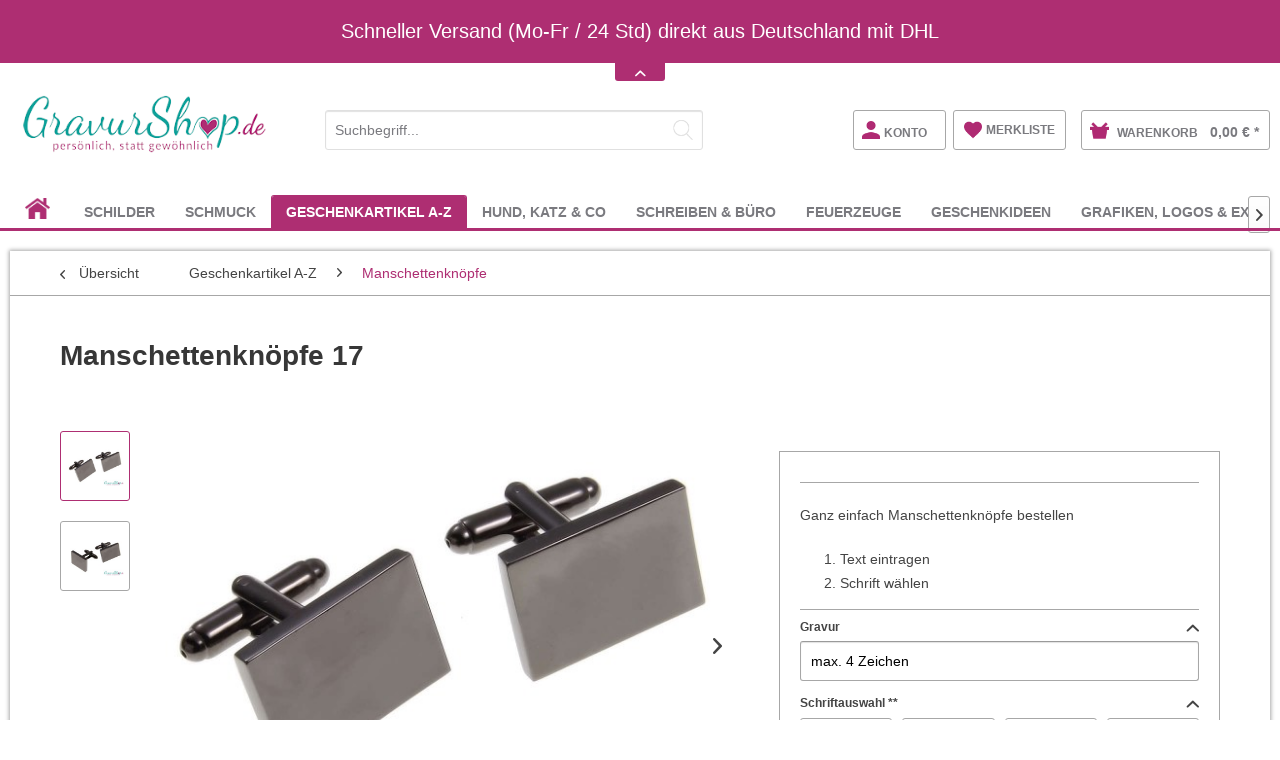

--- FILE ---
content_type: text/html; charset=UTF-8
request_url: https://www.gravurshop.de/geschenkartikel-a-z/manschettenknoepfe/manschettenknoepfe-17
body_size: 37744
content:
<!DOCTYPE html> <html class="no-js" lang="de" itemscope="itemscope" itemtype="https://schema.org/WebPage"> <head> <meta charset="utf-8"> <meta name="author" content="" /> <meta name="robots" content="index,follow" /> <meta name="revisit-after" content="15 days" /> <meta name="keywords" content="Personalisierte Manschettenknöpfe, Manschettenknöpfe mit Gravur, Manschettenknöpfe mit Namen" /> <meta name="description" content="Schwarze Manschettenknöpfe eckig mit Gravur ✓ Manschettenknöpfe schnell und günstig online bestellen ✓ Riesige Auswahl ✓ Individuell und einzigartig" /> <meta property="og:type" content="product" /> <meta property="og:site_name" content="GravurShop" /> <meta property="og:url" content="https://www.gravurshop.de/geschenkartikel-a-z/manschettenknoepfe/manschettenknoepfe-17" /> <meta property="og:title" content="Manschettenknöpfe 17" /> <meta property="og:description" content="Hochglanz polierte Manschettenknöpfe schwarz mit Gravur&amp;nbsp;sind für den modebewußten Mann unverzichtbar. Lange galten sie als nicht mehr Zeitgemäß…" /> <meta property="og:image" content="https://www.gravurshop.de/media/image/5a/88/ee/manschettenknoepfe-gun-mit-gravur-17a.jpg" /> <meta property="product:brand" content="GravurShop" /> <meta property="product:price" content="24,50" /> <meta property="product:product_link" content="https://www.gravurshop.de/geschenkartikel-a-z/manschettenknoepfe/manschettenknoepfe-17" /> <meta name="twitter:card" content="product" /> <meta name="twitter:site" content="GravurShop" /> <meta name="twitter:title" content="Manschettenknöpfe 17" /> <meta name="twitter:description" content="Hochglanz polierte Manschettenknöpfe schwarz mit Gravur&amp;nbsp;sind für den modebewußten Mann unverzichtbar. Lange galten sie als nicht mehr Zeitgemäß…" /> <meta name="twitter:image" content="https://www.gravurshop.de/media/image/5a/88/ee/manschettenknoepfe-gun-mit-gravur-17a.jpg" /> <meta itemprop="copyrightHolder" content="GravurShop" /> <meta itemprop="copyrightYear" content="2015" /> <meta itemprop="isFamilyFriendly" content="True" /> <meta itemprop="image" content="https://www.gravurshop.de/media/image/47/4e/c7/gravurshop_logo_300.png" /> <meta name="viewport" content="width=device-width, initial-scale=1.0, maximum-scale=1.0,user-scalable=0"/> <link rel="apple-touch-icon-precomposed" href="https://www.gravurshop.de/media/image/95/39/74/apple-icon-180x180.png"> <link rel="shortcut icon" href="https://www.gravurshop.de/media/image/07/ca/56/favicon-16x16.png"> <meta name="msapplication-navbutton-color" content="#ae2e72" /> <meta name="application-name" content="GravurShop" /> <meta name="msapplication-starturl" content="https://www.gravurshop.de/" /> <meta name="msapplication-window" content="width=1024;height=768" /> <meta name="msapplication-TileImage" content="https://www.gravurshop.de/media/image/e1/97/b8/ms-icon-150x150.png"> <meta name="msapplication-TileColor" content="#ae2e72"> <meta name="theme-color" content="#ae2e72" /> <link rel="canonical" href="https://www.gravurshop.de/geschenkartikel-a-z/manschettenknoepfe/manschettenknoepfe-17" /> <title itemprop="name">Schwarze Manschettenknöpfe eckig | GravurShop</title> <link href="/web/cache/1765807785_0fbfda462494814b92b57560b8a4d468.css" media="all" rel="stylesheet" type="text/css" /> <link type="text/css" media="all" rel="stylesheet" href="/engine/Shopware/Plugins/Community/Frontend/ProxaCustomOptionsLiveView/Views/frontend/_resources/styles/gravur.css" /> <script>
window.basketData = {
hasData: false,
data:[]
};
</script> <div data-googleAnalytics="true" data-googleConversionID="1061544364" data-googleConversionLabel="q4erCISI1QkQrMOX-gM" data-googleConversionLanguage="de" data-googleTrackingID="UA-1271496-1" data-googleAnonymizeIp="1" data-googleOptOutCookie="" data-googleTrackingLibrary="ua" data-realAmount="" data-showCookieNote="" data-cookieNoteMode="1" > </div> </head> <body class="is--ctl-detail is--act-index" > <script type="text/javascript">
var proxaTabsNextCp = "1";
</script> <div class="page-wrap"> <noscript class="noscript-main"> <div class="alert is--warning"> <div class="alert--icon"> <i class="icon--element icon--warning"></i> </div> <div class="alert--content"> Um GravurShop in vollem Umfang nutzen zu k&ouml;nnen, empfehlen wir Ihnen Javascript in Ihrem Browser zu aktiveren. </div> </div> </noscript> <div class="notification-bar notification-bar--top visible--all-pages notification-bar-hidden zenit--visible-xs zenit--visible-s zenit--visible-m zenit--visible-l zenit--visible-xl" > <div class="notification-bar-collapse--header" data-notification-bar-collapse="true"> <span class="notification-bar-collapse--toggler"></span> </div> <div class="notification-bar-collapse--content"> <div class="container"> <div class="notification-bar--inner block-group "> <div class="block notification--column column--text"> <div class="column--inner"> <ul> <li>Schneller Versand (Mo-Fr / 24 Std) direkt aus Deutschland mit DHL</li> </ul> </div> </div> </div> </div> </div> </div> <header class="header-main"> <div class="top-bar"> <div class="container block-group"> <nav class="top-bar--navigation block" role="menubar">   <div class="navigation--entry entry--compare is--hidden" role="menuitem" aria-haspopup="true" data-drop-down-menu="true">   </div> </nav> </div> </div> <div class="container header--navigation"> <div class="logo-main block-group" role="banner"> <div class="logo--shop block"> <a class="logo--link" href="https://www.gravurshop.de/" title="GravurShop - zur Startseite wechseln"> <picture> <source srcset="https://www.gravurshop.de/media/image/47/4e/c7/gravurshop_logo_300.png" media="(min-width: 78.75em)"> <source srcset="https://www.gravurshop.de/media/image/47/4e/c7/gravurshop_logo_300.png" media="(min-width: 64em)"> <source srcset="https://www.gravurshop.de/media/image/47/4e/c7/gravurshop_logo_300.png" media="(min-width: 48em)"> <img srcset="https://www.gravurshop.de/media/image/47/4e/c7/gravurshop_logo_300.png" alt="GravurShop - zur Startseite wechseln" /> </picture> </a> </div> </div> <nav class="shop--navigation block-group"> <ul class="navigation--list block-group" role="menubar"> <li class="navigation--entry entry--menu-left" role="menuitem"> <a class="entry--link entry--trigger btn is--icon-left" href="#offcanvas--left" data-offcanvas="true" data-offCanvasSelector=".sidebar-main"> <i class="icon--menu"></i> </a> </li> <li class="navigation--entry entry--search" role="menuitem" data-search="true" aria-haspopup="true"> <a class="btn entry--link entry--trigger" href="#show-hide--search" title="Suche anzeigen / schließen"> <i class="icon--search"></i> <span class="search--display">Suchen</span> </a> <form action="/search" method="get" class="main-search--form"> <input type="search" name="sSearch" aria-label="Suchbegriff..." class="main-search--field" autocomplete="off" autocapitalize="off" placeholder="Suchbegriff..." maxlength="30" /> <button type="submit" class="main-search--button" aria-label="Suchen"> <i class="icon--search"></i> <span class="main-search--text">Suchen</span> </button> <div class="form--ajax-loader">&nbsp;</div> </form> <div class="main-search--results"></div> </li> <div class="zt-shop--navigation">  <li class="navigation--entry entry--account" role="menuitem"> <a href="https://www.gravurshop.de/account" title="Konto" class="btn is--icon-left entry--link account--link"> <i class="icon--account"></i> <span class="account--display"> Konto </span> </a> </li> <li class="navigation--entry entry--notepad" role="menuitem"> <a href="https://www.gravurshop.de/note" title="Merkzettel" class="btn"> <i class="icon--heart"></i> <span class="zt-merkliste">merkliste</span> </a> </li> <li class="navigation--entry entry--cart" role="menuitem"> <a class="btn is--icon-left cart--link" href="https://www.gravurshop.de/checkout/cart" title="Warenkorb"> <span class="cart--display"> Warenkorb </span> <span class="badge is--primary is--minimal cart--quantity is--hidden">0</span> <i class="icon--basket"></i> <span class="cart--amount"> 0,00&nbsp;&euro; * </span> </a> <div class="ajax-loader">&nbsp;</div> </li>  </div> <nav class="top-bar--navigation block" role="menubar">   <div class="navigation--entry entry--service has--drop-down" role="menuitem" aria-haspopup="true" data-drop-down-menu="true"> Service/Hilfe   </div>  <li class="navigation--entry entry--account" role="menuitem"> <a href="https://www.gravurshop.de/account" title="Konto" class="btn is--icon-left entry--link account--link"> <i class="icon--account"></i> <span class="account--display"> Konto </span> </a> </li> <li class="navigation--entry entry--notepad" role="menuitem"> <a href="https://www.gravurshop.de/note" title="Merkzettel" class="btn"> <i class="icon--heart"></i> <span class="zt-merkliste">merkliste</span> </a> </li> <li class="navigation--entry entry--cart" role="menuitem"> <a class="btn is--icon-left cart--link" href="https://www.gravurshop.de/checkout/cart" title="Warenkorb"> <span class="cart--display"> Warenkorb </span> <span class="badge is--primary is--minimal cart--quantity is--hidden">0</span> <i class="icon--basket"></i> <span class="cart--amount"> 0,00&nbsp;&euro; * </span> </a> <div class="ajax-loader">&nbsp;</div> </li>  </nav> </ul> </nav> <div class="container--ajax-cart" data-collapse-cart="true" data-displayMode="offcanvas"></div> </div> </header> <nav class="navigation-main" data-scroll-nav="true" data-showPositionHeight="100" data-viewPort-m="0" data-viewPort-l="0" data-viewPort-xl="0" data-advancedMenuContainer="advanced-menu" data-showBackToTopBtn="0" data-showBackToTopBtnHeight="200" data-SpeedBackToTopBtn="800" data-compatibilitymode="1" data-verticalScrollbarAtTheAdvancedMenu="1" data-menuscrollertype="1" data-activeadvancedmenu="1" data-controllername="detail" data-actionname="index" data-stickymenu-enabled-frontpage="0" data-show-position-height-frontpage="200" data-stickymenu-enabled-categorylistings="0" data-show-position-height-categorylistings="200" data-stickymenu-enabled-detailsite="0" data-show-position-height-detailsite="200" data-stickymenu-enabled-cart="0" data-show-position-height-cart="200" data-stickymenu-enabled-register="0" data-show-position-height-register="200" data-stickymenu-enabled-shippingpayment="0" data-show-position-height-shippingpayment="200" data-stickymenu-enabled-confirm="0" data-show-position-height-confirm="200" data-stickymenu-enabled-bloglisting="0" data-show-position-height-bloglisting="200" data-stickymenu-enabled-blogdetailpage="0" data-show-position-height-blogdetailpage="200" data-stickymenu-enabled-note="0" data-show-position-height-note="200" data-stickymenu-enabled-search="0" data-show-position-height-search="200" data-stickymenu-enabled-custom="0" data-show-position-height-custom="200" data-stickymenu-enabled-newsletter="0" data-show-position-height-newsletter="200" data-stickymenu-enabled-forms="0" data-show-position-height-forms="200" data-stickymenu-enabled-landingpages="0" data-show-position-height-landingpages="200" data-stickymenu-enabled-account-index="0" data-show-position-height-account-index="200" data-stickymenu-enabled-account-profile="0" data-show-position-height-account-profile="200" data-stickymenu-enabled-account-address="0" data-show-position-height-account-address="200" data-stickymenu-enabled-account-payment="0" data-show-position-height-account-payment="200" data-stickymenu-enabled-account-orders="0" data-show-position-height-account-orders="200"> <div class="container" data-menu-scroller="true" data-listSelector=".navigation--list.container" data-viewPortSelector=".navigation--list-wrapper"> <div class="navigation--list-wrapper"> <ul class="navigation--list container" role="menubar" itemscope="itemscope" itemtype="https://schema.org/SiteNavigationElement"> <li class="navigation--entry is--home" role="menuitem"> <a class="navigation--link is--first" href="https://www.gravurshop.de/" title="" itemprop="url"> <span itemprop="name"></span><i class="icon--house"></i> </a> </li> <li class="navigation--entry" role="menuitem"><a class="navigation--link" href="https://www.gravurshop.de/schilder/" title="Schilder" aria-label="Schilder" itemprop="url"><span itemprop="name">Schilder</span></a></li><li class="navigation--entry" role="menuitem"><a class="navigation--link" href="https://www.gravurshop.de/schmuck/" title="Schmuck" aria-label="Schmuck" itemprop="url"><span itemprop="name">Schmuck</span></a></li><li class="navigation--entry is--active" role="menuitem"><a class="navigation--link is--active" href="https://www.gravurshop.de/geschenkartikel-a-z/" title="Geschenkartikel A-Z" aria-label="Geschenkartikel A-Z" itemprop="url"><span itemprop="name">Geschenkartikel A-Z</span></a></li><li class="navigation--entry" role="menuitem"><a class="navigation--link" href="https://www.gravurshop.de/hund-katz-co/" title="Hund, Katz & Co" aria-label="Hund, Katz & Co" itemprop="url"><span itemprop="name">Hund, Katz & Co</span></a></li><li class="navigation--entry" role="menuitem"><a class="navigation--link" href="https://www.gravurshop.de/schreiben-buero/" title="Schreiben & Büro" aria-label="Schreiben & Büro" itemprop="url"><span itemprop="name">Schreiben & Büro</span></a></li><li class="navigation--entry" role="menuitem"><a class="navigation--link" href="https://www.gravurshop.de/feuerzeuge/" title="Feuerzeuge" aria-label="Feuerzeuge" itemprop="url"><span itemprop="name">Feuerzeuge</span></a></li><li class="navigation--entry" role="menuitem"><a class="navigation--link" href="https://www.gravurshop.de/geschenkideen/" title="Geschenkideen" aria-label="Geschenkideen" itemprop="url"><span itemprop="name">Geschenkideen</span></a></li><li class="navigation--entry" role="menuitem"><a class="navigation--link" href="https://www.gravurshop.de/grafiken-logos-extras/" title="Grafiken, Logos & Extras" aria-label="Grafiken, Logos & Extras" itemprop="url"><span itemprop="name">Grafiken, Logos & Extras</span></a></li> </ul> </div> <div class="advanced-menu" data-advanced-menu="true" data-hoverDelay="750"> <div class="menu--container"> <div class="button-container "> <a href="https://www.gravurshop.de/schilder/" class="button--category" title="Zur Kategorie Schilder"> <i class="icon--arrow-right"></i> Zur Kategorie Schilder </a> <span class="button--close"> <i class="icon--cross"></i> </span> </div> <div class="content--wrapper has--content advanced-menu-active-hover" data-active-hover="1"> <ul class="menu--list menu--level-0 columns--4" style="width: 100%;"> <li class="menu--list-item item--level-0" style="width: 100%"> <a href="https://www.gravurshop.de/schilder/aluminiumschilder/" class="menu--list-item-link" data-cms-headline="Exklusive Aluminiumschilder mit individueller Lasergravur" data-cms-text=" In dieser Kategorie findest du eine große Auswahl an Aluminiumschilder in verschiedenen Größen und Formen, die wir genau nach deinen Wünschen gravieren können. Alle Aluminium Schilder sind mit einer matten Oberfläche lieferbar. Einige auch mit..." data-img="" title="Aluminiumschilder" > Aluminiumschilder </a> </li> <li class="menu--list-item item--level-0" style="width: 100%"> <a href="https://www.gravurshop.de/schilder/ansteckschilder/" class="menu--list-item-link" data-cms-headline="Ansteckschilder und Namensschilder mit Gravur" data-cms-text=" Du benötigst Ansteckschilder mit Namen für dich, deine Angestellten oder das Personal?&nbsp;Dann bist du bei uns genau richtig. Wir führen eine schöne Auswahl an Namensschilder in verschiednenen Größen, Formen und Farben mit verschiedenen..." data-img="" title="Ansteckschilder" > Ansteckschilder </a> </li> <li class="menu--list-item item--level-0" style="width: 100%"> <a href="https://www.gravurshop.de/schilder/briefkastenschilder/" class="menu--list-item-link" data-cms-headline="Briefkastenschilder mit individueller Gravur" data-cms-text=" Jeder Briefkasten muss mit einem Schild mit Namen beschriftet werden. Ein Briefkastenschild mit Gravur ist daher ein Muss, damit dich auch jeder Postbote findet. Wir bieten eine große Auswahl an Briefkastenschilder an, die Du ganz einfach direkt..." data-img="" title="Briefkastenschilder" > Briefkastenschilder </a> </li> <li class="menu--list-item item--level-0" style="width: 100%"> <a href="https://www.gravurshop.de/schilder/edelstahlschilder/" class="menu--list-item-link" data-cms-headline="Edelstahlschilder mit individueller Gravur " data-cms-text=" Hochwertige Edelstahlschilder zu günstigen Preisen mit individueller und persönlicher Lasergravur. Entdecke unsere große Auswahl an Edelstahlschildern in verschiedenen Größen und Formen. Wir bieten alle Edelstahlschilder mit matter oder polierter..." data-img="" title="Edelstahlschilder" > Edelstahlschilder </a> </li> <li class="menu--list-item item--level-0" style="width: 100%"> <a href="https://www.gravurshop.de/schilder/edelstahlschilder-mit-klingel/" class="menu--list-item-link" data-cms-headline="Hochwertige und edle Edelstahlschilder mit Klingelknopf" data-cms-text=" " data-img="" title="Edelstahlschilder mit Klingel" > Edelstahlschilder mit Klingel </a> </li> <li class="menu--list-item item--level-0" style="width: 100%"> <a href="https://www.gravurshop.de/schilder/glasschilder/" class="menu--list-item-link" data-cms-headline="Schilder aus Glas mit Gravur" data-cms-text=" Unsere Glasschilder und Spiegelschilder gehören zu den exklusivsten Möglichleiten einen Hauseingang oder eine Wohnungstür zu beschriften. Diese Schilder sehen in natura so edel aus, dass man das auf unseren Musterbildern nicht widergeben kann...." data-img="" title="Glasschilder" > Glasschilder </a> </li> <li class="menu--list-item item--level-0" style="width: 100%"> <a href="https://www.gravurshop.de/schilder/hinweisschilder-keine-werbung/" class="menu--list-item-link" data-cms-headline="Hinweisschilder - Keine Werbung, Videoüberwachung, etc." data-cms-text=" " data-img="" title="Hinweisschilder - Keine Werbung" > Hinweisschilder - Keine Werbung </a> </li> <li class="menu--list-item item--level-0" style="width: 100%"> <a href="https://www.gravurshop.de/schilder/keramikschilder/" class="menu--list-item-link" data-cms-headline="Handgefertigte Keramikschilder mit Lasergravur" data-cms-text=" Alle Keramischilder sind 100%ige&nbsp; Handarbeit. Leuchtende Glasurfarben und plastische Reliefs im Grafik Premium Desing geben den Keramikschildern eine beeindruckende Tiefenwirkung. Jedes einzelne Keramikschild wird aus Tonerde in Handarbeit..." data-img="" title="Keramikschilder" > Keramikschilder </a> </li> <li class="menu--list-item item--level-0" style="width: 100%"> <a href="https://www.gravurshop.de/schilder/klingelschilder/" class="menu--list-item-link" data-cms-headline="Klingelschilder mit individueller Gravur" data-cms-text=" &nbsp; Klingelschilder mit Gravur verleihen Deinem Eingangsbereich eine persönliche und elegante Note. Sie erleichtern es Besuchern, dich zu finden, und reflektieren zugleich deinen individuellen Stil. Mit einer solchen Gravur setzt Du ein..." data-img="" title="Klingelschilder" > Klingelschilder </a> </li> <li class="menu--list-item item--level-0" style="width: 100%"> <a href="https://www.gravurshop.de/schilder/messingschilder/" class="menu--list-item-link" data-cms-headline="Messingschilder mit individueller Gravur" data-cms-text=" Entdecke die zeitlose Eleganz von Messingschildern mit Gravur für dein Zuhause oder Büro. Diese Schilder bieten dir nicht nur eine hochwertige und langlebige Kennzeichnungsoption, sondern ermöglichen es auch, deinen persönlichen Stil oder die..." data-img="" title="Messingschilder" > Messingschilder </a> </li> <li class="menu--list-item item--level-0" style="width: 100%"> <a href="https://www.gravurshop.de/schilder/messingschilder-mit-klingel/" class="menu--list-item-link" data-cms-headline="Messingschilder mit Klingelknopf und Gravur" data-cms-text=" " data-img="" title="Messingschilder mit Klingel" > Messingschilder mit Klingel </a> </li> <li class="menu--list-item item--level-0" style="width: 100%"> <a href="https://www.gravurshop.de/schilder/tuerschilder/" class="menu--list-item-link" data-cms-headline="Selbstklebende und witterungsbeständige Türschilder mit Gravur" data-cms-text=" Unsere Türschilder aus Kunststoff mit Gravur sind selbstklebend und absolut wetterfest. Sie kleben auf allen glatten und fettfreien Untergründen und lassen sich auch noch nach vielen Jahren rückstandslos entfernen. Ideal für Wohnungstüren, in die..." data-img="" title="Türschilder" > Türschilder </a> </li> <li class="menu--list-item item--level-0" style="width: 100%"> <a href="https://www.gravurshop.de/schilder/grabschilder-gedenktafeln/" class="menu--list-item-link" data-cms-headline="Grab- und Gedenkschilder mit kostenloser Gravur" data-cms-text=" &nbsp; Immer wieder gibt es Momente, in denen wir Abschied nehmen müssen. Um uns diejenigen die uns so sehr fehlen in Erinnerung zu halten bieten wir an dieser Stelle eine Auswahl an Grab- und Gedenkschilder mit individueller und persönlicher..." data-img="" title="Grabschilder & Gedenktafeln" > Grabschilder & Gedenktafeln </a> </li> <li class="menu--list-item item--level-0" style="width: 100%"> <a href="https://www.gravurshop.de/schilder/grab-gedenkschilder-fuer-tiere/" class="menu--list-item-link" data-cms-headline="Grab- & Gedenkschilder für Tiere" data-cms-text=" Der Verlust eines Hundes geliebten Tieres kann manchmal genau so schmerzhaft sein wie für die eines Menschen. Was bleibt ist die Erinnerung an glücklichere Zeiten. Hier kannst du dir ein edles Gedenkschild von uns personalisieren und direkt..." data-img="" title="Grab- & Gedenkschilder für Tiere" > Grab- & Gedenkschilder für Tiere </a> </li> <li class="menu--list-item item--level-0" style="width: 100%"> <a href="https://www.gravurshop.de/schilder/hunde-katzenschilder/" class="menu--list-item-link" data-cms-headline="Hunde- und Katzenschilder mit Gravur" data-cms-text=" Diese Türschilder sind perfekt für alle Hunde- und Katzenliebhaber. Bestelle hier schnell und einfach dein ganz persönliches Haustürschild mit Wunschtext und wähle zwischen 25 verschiedenen&nbsp; Hunde- und Katzengrafiken dein Lieblingsmotiv aus. " data-img="" title="Hunde- & Katzenschilder" > Hunde- & Katzenschilder </a> </li> <li class="menu--list-item item--level-0" style="width: 100%"> <a href="https://www.gravurshop.de/schilder/hochzeitsschilder/" class="menu--list-item-link" data-cms-headline="Exklusive Hochzeitsschilder mit persönlicher Gravur" data-cms-text=" Du möchtest eine Vorschau sehen und dein Schild selbst designen? Besuche unseren neuen Onlineshop und style dein personalisiertes Hochzeitsschild nach deinen Wünschen &gt; &gt; &gt; &gt; &gt; &gt; Klick hier oder auf das Bild + schnell zu:..." data-img="" title="Hochzeitsschilder" > Hochzeitsschilder </a> </li> <li class="menu--list-item item--level-0" style="width: 100%"> <a href="https://www.gravurshop.de/schilder/schilder-fuer-baenke/" class="menu--list-item-link" data-cms-headline="Exklusive Schilder für Garten-Bänke mit Gravur" data-cms-text=" Möchtest du exklusive und hochwertige Messing und Edelstahlschilder für deine Gartenbank mit individueller und persönlicher Gravur, schnell und günstig online bestellen? Dann bist du hier genau richtig. Gerne werden zum Geburtstag von Oma und Opa..." data-img="" title="Schilder für Bänke" > Schilder für Bänke </a> </li> </ul> </div> </div> <div class="menu--container"> <div class="button-container 1"> <a href="https://www.gravurshop.de/schmuck/" class="button--category" title="Zur Kategorie Schmuck"> <i class="icon--arrow-right"></i> Zur Kategorie Schmuck </a> <span class="button--close"> <i class="icon--cross"></i> </span> </div> <div class="content--wrapper has--content has--teaser advanced-menu-active-hover" data-active-hover="1"> <ul class="menu--list menu--level-0 columns--3" style="width: 75%;"> <li class="menu--list-item item--level-0" style="width: 100%"> <a href="https://www.gravurshop.de/schmuck/edelstahlschmuck/" class="menu--list-item-link" data-cms-headline="Edelstahlschmuck mit individueller und persönlicher Gravur" data-cms-text="" data-img="" title="Edelstahlschmuck" > Edelstahlschmuck </a> <ul class="menu--list menu--level-1 columns--3"> <li class="menu--list-item item--level-1"> <a href="https://www.gravurshop.de/schmuck/edelstahlschmuck/edelstahl-anhaenger/" class="menu--list-item-link" data-cms-headline="Trendige und preiswerte Edelstahlanhänger mit edler Gravur" data-cms-text=" Mach Dein Accessoire unverwechselbar mit unseren Edelstahlanhängern, die durch individuelle Gravuren zu einem echten Einzelstück werden. Unsere Auswahl an Edelstahlanhängern bietet die perfekte Kombination aus Eleganz und Beständigkeit, ideal für..." data-img="" title="Edelstahl Anhänger" > Edelstahl Anhänger </a> </li> <li class="menu--list-item item--level-1"> <a href="https://www.gravurshop.de/schmuck/edelstahlschmuck/edelstahl-partneranhaenger/" class="menu--list-item-link" data-cms-headline="Edelstahl-Partneranhänger mit persönlicher Gravur" data-cms-text=" Verewige Eure Verbundenheit mit einem Set aus Partneranhängern aus Edelstahl, die mit Euren persönlichen Gravuren zu einem Zeichen Eurer Liebe werden. Dieses exklusive Angebot umfasst zwei Anhänger und zwei individuelle Gravuren zu einem..." data-img="" title="Edelstahl Partneranhänger" > Edelstahl Partneranhänger </a> </li> <li class="menu--list-item item--level-1"> <a href="https://www.gravurshop.de/schmuck/edelstahlschmuck/edelstahl-dogtags-erkennungsmarken/" class="menu--list-item-link" data-cms-headline="Edelstahl DogTag Erkennungsmarken mit individueller Gravur" data-cms-text=" Gestalte ein Unikat, das Deine Persönlichkeit widerspiegelt: Personalisiere jetzt Dein Edelstahl Dog Tag und setze ein Statement, das so einzigartig ist wie Du selbst. Unsere maßgeschneiderten Dog Tags aus Edelstahl bieten die perfekte Leinwand..." data-img="" title="Edelstahl DogTags / Erkennungsmarken" > Edelstahl DogTags / Erkennungsmarken </a> </li> <li class="menu--list-item item--level-1"> <a href="https://www.gravurshop.de/schmuck/edelstahlschmuck/edelstahl-armbaender/" class="menu--list-item-link" data-cms-headline="Trendige Edelstahl Armbänder mit persönlicher Gravur" data-cms-text=" Verleihe Deinem Look eine persönliche Note mit unseren Edelstahl Armbändern, die durch eine individuelle Gravur zu einem einzigartigen Ausdruck Deiner Persönlichkeit werden. Unsere maßgeschneiderten Armbänder bieten die perfekte Kombination aus..." data-img="" title="Edelstahl Armbänder" > Edelstahl Armbänder </a> </li> <li class="menu--list-item item--level-1"> <a href="https://www.gravurshop.de/schmuck/edelstahlschmuck/edelstahl-medaillons/" class="menu--list-item-link" data-cms-headline="Edelstahl Medaillons mit deiner persönlichen Wunschgravur" data-cms-text=" Entdecke das perfekte Geschenk oder persönliche Schmuckstück mit unseren Edelstahl Medaillons, die durch eine individuelle Gravur zu einem wahren Schatz werden. Diese Medaillons bieten eine einzigartige Kombination aus Beständigkeit und Eleganz,..." data-img="" title="Edelstahl Medaillons" > Edelstahl Medaillons </a> </li> <li class="menu--list-item item--level-1"> <a href="https://www.gravurshop.de/schmuck/edelstahlschmuck/edelstahl-kreuze/" class="menu--list-item-link" data-cms-headline="Edelstahl-Kreuze mit individueller Wunschgravur" data-cms-text=" Finde tiefe Bedeutung und zeitlose Eleganz in unseren Edelstahl Kreuzen, die durch persönliche Gravuren zu einem Ausdruck Deines Glaubens und Deiner Individualität werden. Diese besonderen Schmuckstücke vereinen spirituelle Symbolik mit der..." data-img="" title="Edelstahl Kreuze" > Edelstahl Kreuze </a> </li> <li class="menu--list-item item--level-1"> <a href="https://www.gravurshop.de/schmuck/edelstahlschmuck/edelstahl-ketten/" class="menu--list-item-link" data-cms-headline="Hochwertige Edelstahlketten preiswert online bestellen" data-cms-text=" Edelstahl ist und wird bei der Schmuckproduktion immer beliebter. Einerseits ist es ein sehr preiswertes Material und andererseits aber auch extrem wiederstandsfähig und robust. Es verursacht so gut wie keine Allergien und sieht zudem noch chic..." data-img="" title="Edelstahl Ketten" > Edelstahl Ketten </a> </li> </ul> </li> <li class="menu--list-item item--level-0" style="width: 100%"> <a href="https://www.gravurshop.de/schmuck/silberschmuck/" class="menu--list-item-link" data-cms-headline="Silberschmuck mit persönlicher Gravur" data-cms-text=" Exklusive Schmuckstücke aus echtem Silber für Sie und Ihn. Jetzt bei uns im Gravurshop online mit deiner bestellen.&nbsp; " data-img="" title="Silberschmuck" > Silberschmuck </a> <ul class="menu--list menu--level-1 columns--3"> <li class="menu--list-item item--level-1"> <a href="https://www.gravurshop.de/schmuck/silberschmuck/silber-anhaenger/" class="menu--list-item-link" data-cms-headline="Silberanhänger mit personalisierter Gravur" data-cms-text=" Silberanhänger zeichnen sich durch ihre schlichte Eleganz und zeitlose Schönheit aus. Wenn Du diesen mit einer persönlichen Gravur versiehst, wird aus dem Schmuckstück ein Unikat. Die Gravur kann dabei alles sein: Von Initialen, einem besonderen..." data-img="" title="Silber Anhänger" > Silber Anhänger </a> </li> <li class="menu--list-item item--level-1"> <a href="https://www.gravurshop.de/schmuck/silberschmuck/silber-partneranhaenger/" class="menu--list-item-link" data-cms-headline="Dein Zeichen der Verbundenheit: Silber Partneranhänger mit persönlicher Gravur" data-cms-text=" In der Welt der Liebe und Partnerschaft sind es oft die kleinen Dinge, die die tiefsten Spuren hinterlassen. Ein Schmuckstück, das diese besondere Verbindung symbolisiert, ist der Silber Partneranhänger. Was könnte intimer und persönlicher sein..." data-img="" title="Silber Partneranhänger" > Silber Partneranhänger </a> </li> <li class="menu--list-item item--level-1"> <a href="https://www.gravurshop.de/schmuck/silberschmuck/silber-armbaender/" class="menu--list-item-link" data-cms-headline="Edle und hochwertige Silberarmbänder mit persönlicher Gravur" data-cms-text=" Entdecke die Welt des edlen Schmucks mit unseren hochwertigen Silberarmbändern, die speziell mit einer persönlichen Gravur für dich angefertigt werden. Ein solches Armband ist nicht nur ein Ausdruck von Stil, sondern auch ein Zeichen tiefer..." data-img="" title="Silber Armbänder" > Silber Armbänder </a> </li> <li class="menu--list-item item--level-1"> <a href="https://www.gravurshop.de/schmuck/silberschmuck/silber-medaillons/" class="menu--list-item-link" data-cms-headline="Exklusive Silber Medaillons mit individueller und persönlicher Gravur" data-cms-text=" Exklusive und hochwertige Silber Medaillon Anhänger mit individueller und persönlicher Gravur zu günstigen Preisen. Bestellen Sie online, schnell und einfach Ihr Medaillon aus echtem 925er Silber und lassen sich diesen durch uns mit einer..." data-img="" title="Silber Medaillons" > Silber Medaillons </a> </li> <li class="menu--list-item item--level-1"> <a href="https://www.gravurshop.de/schmuck/silberschmuck/silber-kreuze/" class="menu--list-item-link" data-cms-headline="Silberkreuze mit individueller und persönlicher Gravur" data-cms-text=" Bist Du auf der Suche nach einem Schmuckstück, das sowohl Deinen Glauben als auch Deine spiritualität widerspiegelt? Ein Silberkreuz mit persönlicher Gravur ist eine wunderschöne Möglichkeit, genau das auszudrücken. Auf dieser Seite zeigen wir..." data-img="" title="Silber Kreuze" > Silber Kreuze </a> </li> <li class="menu--list-item item--level-1"> <a href="https://www.gravurshop.de/schmuck/silberschmuck/silber-ketten/" class="menu--list-item-link" data-cms-headline="925er Silberketten für jeden Zweck in verschiedenen Längen" data-cms-text=" Du bist auf der Suche nach der perfekten Silberkette, die Deine Anhänger und Medaillons nicht nur hält, sondern auch stilvoll zur Geltung bringt? Eine Silberkette ist mehr als nur ein Accessoire; sie ist das Fundament, das Deinen Schmuck..." data-img="" title="Silber Ketten" > Silber Ketten </a> </li> </ul> </li> <li class="menu--list-item item--level-0" style="width: 100%"> <a href="https://www.gravurshop.de/schmuck/goldschmuck/" class="menu--list-item-link" data-cms-headline="Entdecke einzigartigen Goldschmuck mit persönlicher Gravur " data-cms-text=" Willkommen in unserem GravurShop, wo jedes Schmuckstück eine Geschichte erzählt. In der Welt des Schmucks ist nichts so persönlich und einzigartig wie Goldschmuck mit einer Gravur. Ob für die zarte Hand eines Kindes, als elegantes Accessoire für..." data-img="" title="Goldschmuck" > Goldschmuck </a> <ul class="menu--list menu--level-1 columns--3"> <li class="menu--list-item item--level-1"> <a href="https://www.gravurshop.de/schmuck/goldschmuck/gold-anhaenger/" class="menu--list-item-link" data-cms-headline="Entdecke Einzigartigkeit: Edle Goldanhänger mit persönlicher Gravur" data-cms-text=" In der Welt der Schmuckstücke gibt es wenig, was so persönlich und bedeutungsvoll ist, wie ein Goldanhänger mit persönlicher Gravur. Bei uns findest du nicht nur ein Schmuckstück, sondern ein Zeichen tiefster Zuneigung und Individualität. Egal,..." data-img="" title="Gold Anhänger" > Gold Anhänger </a> </li> <li class="menu--list-item item--level-1"> <a href="https://www.gravurshop.de/schmuck/goldschmuck/gold-partneranhaenger/" class="menu--list-item-link" data-cms-headline="Finde den perfekten Partneranhänger aus Gold mit individueller Gravur" data-cms-text=" In der Welt der Schmuckstücke gibt es kaum etwas Persönlicheres und Bedeutungsvolleres als einen Partneranhänger aus Gold mit einer individuellen Gravur. Diese kleinen Kunstwerke sind nicht nur ein Zeichen tiefer Verbundenheit und Liebe, sondern..." data-img="" title="Gold Partneranhänger" > Gold Partneranhänger </a> </li> <li class="menu--list-item item--level-1"> <a href="https://www.gravurshop.de/schmuck/goldschmuck/gold-kinderarmbaender/" class="menu--list-item-link" data-cms-headline="Kinderarmbänder aus Gold mit persönlicher Gravur" data-cms-text=" Kinderarmbänder mit Gravur aus Gold sind nicht nur ein Ausdruck von Eleganz und Stil, sondern auch ein tiefgreifendes Symbol der Liebe und Zuneigung. In unserem GravurShop bieten wir dir eine exklusive Auswahl an hochwertigen Kinderarmbändern aus..." data-img="" title="Gold Kinderarmbänder" > Gold Kinderarmbänder </a> </li> <li class="menu--list-item item--level-1"> <a href="https://www.gravurshop.de/schmuck/goldschmuck/gold-kinderanhaenger/" class="menu--list-item-link" data-cms-headline="Kinderanhänger aus Gold mit edler Gravur: Ein zeitloses Geschenk mit persönlicher Note" data-cms-text=" Ein Kinderanhänger aus Gold mit edler Gravur ist das perfekte Geschenk, um Liebe und Wertschätzung auf eine sehr persönliche und elegante Weise auszudrücken. Es ist ein Zeichen der Verbundenheit, das nicht nur heute Freude bereitet, sondern auch..." data-img="" title="Gold Kinderanhänger" > Gold Kinderanhänger </a> </li> </ul> </li> <li class="menu--list-item item--level-0" style="width: 100%"> <a href="https://www.gravurshop.de/schmuck/kinderschmuck/" class="menu--list-item-link" data-cms-headline="Kinderschmuck aus Gold und Silber mit edler Gravur" data-cms-text=" Verzaubere die Kleinen mit einem Geschenk, das so einzigartig ist wie sie selbst: Entdecke unsere exklusive Kollektion von Kinderschmuck aus Gold und Silber, veredelt durch edle Gravuren. Jedes Schmuckstück wird mit Liebe zum Detail gefertigt und..." data-img="" title="Kinderschmuck" > Kinderschmuck </a> <ul class="menu--list menu--level-1 columns--3"> <li class="menu--list-item item--level-1"> <a href="https://www.gravurshop.de/schmuck/kinderschmuck/kinderarmbaender/" class="menu--list-item-link" data-cms-headline="Personalisierte Kinderarmbänder mit Gravur" data-cms-text=" Bei uns findest du eine riesige Auswahl an Babyarmbändern und Kinderarmbändern mit personalisierter Gravur.&nbsp; " data-img="" title="Kinderarmbänder" > Kinderarmbänder </a> </li> <li class="menu--list-item item--level-1"> <a href="https://www.gravurshop.de/schmuck/kinderschmuck/kinderanhaenger/" class="menu--list-item-link" data-cms-headline="Hochwertige und edle Kinderanhänger aus Gold und Silber mit persönlicher Gravur" data-cms-text=" Wenn du nach einem Geschenk suchst, das von Herzen kommt und eine tiefe Bedeutung trägt, ist ein Kinderanhänger mit persönlicher Gravur die perfekte Wahl. Er bietet nicht nur eine wunderbare Möglichkeit, deine Gefühle auszudrücken, sondern wird..." data-img="" title="Kinderanhänger" > Kinderanhänger </a> </li> <li class="menu--list-item item--level-1"> <a href="https://www.gravurshop.de/schmuck/kinderschmuck/kinderschmuck-sets/" class="menu--list-item-link" data-cms-headline="Hochwertige Kinderschmuck-Sets mit Gravur" data-cms-text=" Bei uns findest du eine große Auswahl an wunderschönen und hochwertigen Kinderschmucksets.&nbsp;Die Kindersets bestehen aus einem Kettenanhänger und einer dem Alter entsprechend passenden Kette. Dazu gibt es noch ein schönes Kinderarmband in..." data-img="" title="Kinderschmuck-Sets" > Kinderschmuck-Sets </a> </li> </ul> </li> <li class="menu--list-item item--level-0" style="width: 100%"> <a href="https://www.gravurshop.de/schmuck/sos-notfallschmuck/" class="menu--list-item-link" data-cms-headline="SOS Notfallschmuck mit individueller und persönlicher Gravur" data-cms-text=" &nbsp; SOS Notfallschmuck kann Leben retten - Finde bei uns den passenden Notfallanhänger oder lieber ein Notfallarmband, welches wir mit deinen Daten personalisieren.&nbsp; Sichere Dir und Deinen Liebsten zusätzlichen Schutz mit personalisiertem..." data-img="" title="SOS Notfallschmuck" > SOS Notfallschmuck </a> <ul class="menu--list menu--level-1 columns--3"> <li class="menu--list-item item--level-1"> <a href="https://www.gravurshop.de/schmuck/sos-notfallschmuck/sos-armbaender/" class="menu--list-item-link" data-cms-headline="SOS Notfallarmbänder mit Gravur" data-cms-text=" Suchst du nach einem praktischen Weg, um im Notfall schnell Hilfe zu bekommen? Dann sind SOS Notfallarmbänder mit personalisierter Gravur die perfekte Lösung für dich! Also worauf wartest du noch? Investiere in deine Sicherheit und wähle noch..." data-img="" title="SOS Armbänder" > SOS Armbänder </a> </li> <li class="menu--list-item item--level-1"> <a href="https://www.gravurshop.de/schmuck/sos-notfallschmuck/sos-anhaenger/" class="menu--list-item-link" data-cms-headline="Personalisierte SOS Notfallanhänger" data-cms-text="" data-img="" title="SOS Anhänger" > SOS Anhänger </a> </li> </ul> </li> <li class="menu--list-item item--level-0" style="width: 100%"> <a href="https://www.gravurshop.de/schmuck/lederschmuck/" class="menu--list-item-link" data-cms-headline="Lederschmuck mit individueller und persönlicher Gravur" data-cms-text="" data-img="" title="Lederschmuck" > Lederschmuck </a> <ul class="menu--list menu--level-1 columns--3"> <li class="menu--list-item item--level-1"> <a href="https://www.gravurshop.de/schmuck/lederschmuck/leder-armbaender/" class="menu--list-item-link" data-cms-headline="" data-cms-text="" data-img="" title="Leder Armbänder" > Leder Armbänder </a> </li> <li class="menu--list-item item--level-1"> <a href="https://www.gravurshop.de/schmuck/lederschmuck/leder-anhaenger/" class="menu--list-item-link" data-cms-headline="" data-cms-text="" data-img="" title="Leder Anhänger" > Leder Anhänger </a> </li> </ul> </li> <li class="menu--list-item item--level-0" style="width: 100%"> <a href="https://www.gravurshop.de/schmuck/modeschmuck/" class="menu--list-item-link" data-cms-headline="" data-cms-text="" data-img="" title="Modeschmuck" > Modeschmuck </a> <ul class="menu--list menu--level-1 columns--3"> <li class="menu--list-item item--level-1"> <a href="https://www.gravurshop.de/schmuck/modeschmuck/armbaender/" class="menu--list-item-link" data-cms-headline="" data-cms-text="" data-img="" title="Armbänder" > Armbänder </a> </li> </ul> </li> <li class="menu--list-item item--level-0" style="width: 100%"> <a href="https://www.gravurshop.de/schmuck/dogtags/" class="menu--list-item-link" data-cms-headline="DogTags mit Gravur" data-cms-text=" Gravierte DogTags - Militäranhänger sind immer im Trend und ein toller Hingucker. Bei uns findest du eine große Auswahl an DogTags aus unterschiedlichen Materialien. Schau dich um, lass dich inspirieren und bestellen schnell und einfach deine..." data-img="" title="DogTags" > DogTags </a> </li> <li class="menu--list-item item--level-0" style="width: 100%"> <a href="https://www.gravurshop.de/schmuck/partnerschmuck/" class="menu--list-item-link" data-cms-headline="Partnerschmuck mit Gravur" data-cms-text=" " data-img="" title="Partnerschmuck" > Partnerschmuck </a> </li> <li class="menu--list-item item--level-0" style="width: 100%"> <a href="https://www.gravurshop.de/schmuck/unendlichkeitsschmuck/" class="menu--list-item-link" data-cms-headline="Infinity - Unendlichkeitsschmuck mit Gravur" data-cms-text=" " data-img="" title="Unendlichkeitsschmuck" > Unendlichkeitsschmuck </a> </li> <li class="menu--list-item item--level-0" style="width: 100%"> <a href="https://www.gravurshop.de/schmuck/charmschmuck/" class="menu--list-item-link" data-cms-headline="Charmanhänger und Charmarmbänder mit Wunschgravur" data-cms-text=" In dieser Kategorie bieten wir eine kleine aber feine Auswahl an super-trendigen Charmschmuck an. Unseren Charm Schmuck kannst Du alle mit Deiner individuellen und persönlichen Wunschgravur bestellen. Wir stellen den Charmschmuck aus..." data-img="" title="Charmschmuck" > Charmschmuck </a> </li> <li class="menu--list-item item--level-0" style="width: 100%"> <a href="https://www.gravurshop.de/schmuck/lebensbaumschmuck/" class="menu--list-item-link" data-cms-headline="Entdecke den Zauber des Lebensbaum Schmucks mit persönlicher Gravur" data-cms-text=" Du bist auf der Suche nach einem besonderen Schmuckstück, das nicht nur ästhetisch ansprechend, sondern auch mit tiefer Bedeutung behaftet ist? Dann ist unser Lebensbaum Schmuck mit persönlicher Gravur genau das Richtige für Dich. Der Lebensbaum..." data-img="" title="Lebensbaumschmuck" > Lebensbaumschmuck </a> </li> </ul> <div class="menu--delimiter" style="right: 25%;"></div> <div class="menu--teaser" style="width: 25%;"> <div class="teaser--content" style="min-height:px; overflow:hidden;"> <div class="advanced-menu-teaser--container-main"> <div class="advanced-menu-teaser--headline-main">Hochwertiger Schmuck aus Silber, Gold und Edelstahl mit persönlicher Gravur</div> </div> <div class="advanced-menu-teaser--container-sub"> <a class="advanced-menu-teaser--image-link-sub" href="" title="Zur Kategorie "> <img class="advanced-menu-teaser--image-sub" src="/custom/plugins/CbaxAdvancedMenuModifiedSw5/Resources/views/frontend/_public/src/img/empty.png" alt="Zur Kategorie"/> </a> <div class="advanced-menu-teaser--headline-sub"></div> <div class="advanced-menu-teaser--text-sub"></div> </div> </div> </div> </div> </div> <div class="menu--container"> <div class="button-container 1"> <a href="https://www.gravurshop.de/geschenkartikel-a-z/" class="button--category" title="Zur Kategorie Geschenkartikel A-Z"> <i class="icon--arrow-right"></i> Zur Kategorie Geschenkartikel A-Z </a> <span class="button--close"> <i class="icon--cross"></i> </span> </div> <div class="content--wrapper has--content advanced-menu-active-hover" data-active-hover="1"> <ul class="menu--list menu--level-0 columns--4" style="width: 100%;"> <li class="menu--list-item item--level-0" style="width: 100%"> <a href="https://www.gravurshop.de/geschenkartikel-a-z/baumscheiben/" class="menu--list-item-link" data-cms-headline="Baumscheiben mit deiner persönlichen Gravur" data-cms-text=" Entdecke unsere hochwertigen Baumscheiben mit personalisierter Gravur, hergestellt in Deutschland. Jede Scheibe wird sorgfältig aus heimischem Holz gefertigt und individuell nach deinen Wünschen veredelt. Ob als Geschenk oder für Dein Zuhause –..." data-img="" title="Baumscheiben" > Baumscheiben </a> </li> <li class="menu--list-item item--level-0" style="width: 100%"> <a href="https://www.gravurshop.de/geschenkartikel-a-z/bilderrahmen/" class="menu--list-item-link" data-cms-headline="Bilderrahmen mit persönlicher Gravur" data-cms-text=" Eines der schönsten und persönlichen Geschenke die man jemanden machen kann, ist ein mit einer persönlichen Widmung gravierter Bilderrahmen. Zusammen mit einem geeigneten Foto gibt es wohl kaum etwas schöneres zum verschenken. Ob zur Geburt eines..." data-img="" title="Bilderrahmen" > Bilderrahmen </a> </li> <li class="menu--list-item item--level-0" style="width: 100%"> <a href="https://www.gravurshop.de/geschenkartikel-a-z/brillenetuis/" class="menu--list-item-link" data-cms-headline="Brillenetuis mit Gravur" data-cms-text=" Unsere Brillenetuis können alle mit individueller und persönlicher Gravur bestellt werden. Ob nur einfach klein und dezent einen Vornamen oder mit Spruch und Motiv den kompletten Namen über das ganze Brillenetui - alles ist möglich. Lass dich von..." data-img="" title="Brillenetuis" > Brillenetuis </a> </li> <li class="menu--list-item item--level-0" style="width: 100%"> <a href="https://www.gravurshop.de/geschenkartikel-a-z/flachmaenner/" class="menu--list-item-link" data-cms-headline="Flachmänner mit Gravur" data-cms-text=" Exklusive und hochwertige Flachmänner in vielen verschiedenen Größen und Farben mit deiner persönlicher Gravur. Bestelle online einen personalisierten Flachmann mit einzigartigen Designs und tollen Motiven mit deinem zusätzlichen Wunschtext...." data-img="" title="Flachmänner" > Flachmänner </a> </li> <li class="menu--list-item item--level-0" style="width: 100%"> <a href="https://www.gravurshop.de/geschenkartikel-a-z/flaschenoeffner/" class="menu--list-item-link" data-cms-headline="Flaschenöffner mit deiner Gravur" data-cms-text=" Personalisierte Flaschenöffner mit deiner individuellen Wunschgravur zu günstigen Preisen findest du hier in unserem Shop. Lass dich von unseren Vorlagen inspirieren oder gestalte deinen persönlichen Flaschenöffner nach deinen eigenen Wünschen...." data-img="" title="Flaschenöffner" > Flaschenöffner </a> </li> <li class="menu--list-item item--level-0" style="width: 100%"> <a href="https://www.gravurshop.de/geschenkartikel-a-z/fotogeschenke/" class="menu--list-item-link" data-cms-headline="Geschenkideen mit deinem Lieblingsbild und Wunschtext" data-cms-text=" Du möchtest eine Vorschau sehen und dein Geschenk selbst designen? Besuche unseren neuen Onlineshop und style dein personalisiertes Fotogeschenk nach deinen Wünschen &gt; &gt; &gt; &gt; &gt; &gt; Klick hier oder auf das Bild + schnell zu:..." data-img="" title="Fotogeschenke" > Fotogeschenke </a> </li> <li class="menu--list-item item--level-0" style="width: 100%"> <a href="https://www.gravurshop.de/geschenkartikel-a-z/fruehstuecksbretter/" class="menu--list-item-link" data-cms-headline="Frühstücksbrettchen und Schneidebretter mit Gravur" data-cms-text=" Hier findest du eine große Auswahl an Frühstücksbrettchen, Schneidebrettern und Servierbrettern aus Holz in verschiedenen Größen und Formen, die wir nach genau deinen Wünschen gravieren können. Viele unterschiedliche Designs und Motive lassen..." data-img="" title="Frühstücksbretter" > Frühstücksbretter </a> </li> <li class="menu--list-item item--level-0" style="width: 100%"> <a href="https://www.gravurshop.de/geschenkartikel-a-z/geschenkideen-aus-holz/" class="menu--list-item-link" data-cms-headline="Geschenke aus Holz mit Gravur" data-cms-text=" Hier findest eine Übersicher unserer Geschenkartikel aus Holz. Alle Artikel können individuell für dich personalisiert werden und sind aufgrund des natürlichen Materials und deiner persönlichen Gravur absolut einmalig.&nbsp; " data-img="" title="Geschenkideen aus Holz" > Geschenkideen aus Holz </a> </li> <li class="menu--list-item item--level-0" style="width: 100%"> <a href="https://www.gravurshop.de/geschenkartikel-a-z/handschrift-graviert/" class="menu--list-item-link" data-cms-headline="Deine Handschrift oder Kinderzeichnung graviert" data-cms-text=" " data-img="" title="Handschrift graviert" > Handschrift graviert </a> </li> <li class="menu--list-item item--level-0" style="width: 100%"> <a href="https://www.gravurshop.de/geschenkartikel-a-z/geldscheinklammern/" class="menu--list-item-link" data-cms-headline="Geldscheinklammern mit Gravur" data-cms-text=" Gravierte Geldscheinklammern sind nicht nur praktische Accessoires, sondern auch stilvolle Geschenke für besondere Anlässe. Personalisierte Gravuren verleihen diesen Klammern eine einzigartige Note und machen sie zu individuellen und..." data-img="" title="Geldscheinklammern" > Geldscheinklammern </a> </li> <li class="menu--list-item item--level-0" style="width: 100%"> <a href="https://www.gravurshop.de/geschenkartikel-a-z/geschenksets/" class="menu--list-item-link" data-cms-headline="Exklusive Geschenksets mit persönlicher Gravur" data-cms-text=" Exklusive Geschenkset mit individueller und persönlicher Gravur für fast jede Gelegenheit. Einfach, schnell und preiswert online bestellen. Wir veredeln jedes dieser Geschenksets mit deiner persönlichen Gravur zu einem einzigartigen Unikat. Eine..." data-img="" title="Geschenksets" > Geschenksets </a> </li> <li class="menu--list-item item--level-0" style="width: 100%"> <a href="https://www.gravurshop.de/geschenkartikel-a-z/kinderbesteck/" class="menu--list-item-link" data-cms-headline="Kinderbesteck mit Gravur" data-cms-text=" Ein Kinderbesteck mit Gravur ist ein ganz besonderes und persönliches Geschenk für dein Kind, Patenkind, Enkel oder das Kind von Freunden. Wie wäre es mit einem Babybesteck oder Kinderbesteck mit individueller und persönlicher Gravur? Egal ob zur..." data-img="" title="Kinderbesteck" > Kinderbesteck </a> </li> <li class="menu--list-item item--level-0" style="width: 100%"> <a href="https://www.gravurshop.de/geschenkartikel-a-z/laserpointer/" class="menu--list-item-link" data-cms-headline="Exklusive Laserpointer mit Gravur" data-cms-text=" " data-img="" title="Laserpointer" > Laserpointer </a> </li> <li class="menu--list-item item--level-0" style="width: 100%"> <a href="https://www.gravurshop.de/geschenkartikel-a-z/lesezeichen/" class="menu--list-item-link" data-cms-headline="Lesezeichen mit Gravur " data-cms-text=" Ein ideales Geschenk für alle Bücherwürmer und die die es werden wollen, ist ein personalisiertes Lesezeichen mit Gravur.&nbsp; " data-img="" title="Lesezeichen" > Lesezeichen </a> </li> <li class="menu--list-item item--level-0" style="width: 100%"> <a href="https://www.gravurshop.de/geschenkartikel-a-z/liebesschloesser/" class="menu--list-item-link" data-cms-headline="Liebesschlösser mit Gravur" data-cms-text=" Eine tolle Geschenkidee für Verliebte ist ein Liebesschloss mit persönlicher Gravur. Wir haben Liebesschlösser in vielen verschiedenen Formen und tollen Farben mit vielen einzigartigen Styles, Designs und Motiven.&nbsp; " data-img="" title="Liebesschlösser" > Liebesschlösser </a> </li> <li class="menu--list-item item--level-0" style="width: 100%"> <a href="https://www.gravurshop.de/geschenkartikel-a-z/lunchboxen/" class="menu--list-item-link" data-cms-headline="Lunchboxen mit Gravur" data-cms-text=" Gestalte ganz individuell deine&nbsp;Lunchbox&nbsp;mit persönlichen&nbsp;Gravur. Hier findest du&nbsp;Lunchboxen&nbsp;aus Metall mit Holzdeckel oder Metalldeckel. " data-img="" title="Lunchboxen" > Lunchboxen </a> </li> <li class="menu--list-item item--level-0" style="width: 100%"> <a href="https://www.gravurshop.de/geschenkartikel-a-z/manschettenknoepfe/" class="menu--list-item-link" data-cms-headline="Manschettenknöpfe mit Monogramm-Gravur" data-cms-text=" Eine große Auswahl an exklusiven und hochwertigen Manschettenknöpfen zu günstigen Preisen mit individueller und persönlicher Wunschgravur findest du in unserem Shop. Gestalte die Manschettenknöpfe selber mit deinen Initialen oder Logo. Wir..." data-img="" title="Manschettenknöpfe" > Manschettenknöpfe </a> </li> <li class="menu--list-item item--level-0" style="width: 100%"> <a href="https://www.gravurshop.de/geschenkartikel-a-z/messer-multi-tools-taschenlampen/" class="menu--list-item-link" data-cms-headline="Taschenmesser, Multi-Tools und Taschenlampen mit Gravur" data-cms-text=" Bei vielen Männern als Geschenk sehr beliebt sind unser Taschenmessere mit individueller und persönlicher Gravur. Dabei gravieren wir einen Namen, Initialen oder auch eine kleine Botschaft an einer geeigneten Stelle auf den Handgriff. Optional..." data-img="" title="Messer, Multi-Tools & Taschenlampen" > Messer, Multi-Tools & Taschenlampen </a> </li> <li class="menu--list-item item--level-0" style="width: 100%"> <a href="https://www.gravurshop.de/geschenkartikel-a-z/pillendosen/" class="menu--list-item-link" data-cms-headline="Exklusive Pillendosen mit persönlicher Namensgravur" data-cms-text=" Ob für die Mama, Papa, Oma und Opa oder einfach für sich selbst. Eine Pillendosen mit persönlicher Gravur ist immer gern als Geschenk gesehen. Wir führen eine Vielzahl an Pillendosen in unterschiedlichen Formen, Gößen und Materialien. Von..." data-img="" title="Pillendosen" > Pillendosen </a> </li> <li class="menu--list-item item--level-0" style="width: 100%"> <a href="https://www.gravurshop.de/geschenkartikel-a-z/schluesselanhaenger/" class="menu--list-item-link" data-cms-headline="Schlüsselanhänger mit deiner Wunschgravur" data-cms-text=" Eines der beliebtesten Geschenke mit persönlicher Gravur sind unsere Schlüsselanhänger. Wir stellen Dir hier die vermutlich größte Auswahl an Schlüsselanhängern vor, die Du mit Gravur bestellen kannst. Nimm Dir ein bisschen Zeit und stöber durch..." data-img="" title="Schlüsselanhänger" > Schlüsselanhänger </a> <ul class="menu--list menu--level-1 columns--4"> <li class="menu--list-item item--level-1"> <a href="https://www.gravurshop.de/geschenkartikel-a-z/schluesselanhaenger/alle-anzeigen/" class="menu--list-item-link" data-cms-headline="Personalisierte Schlüsselanhänger mit deiner Wunschgravur" data-cms-text=" Eines der beliebtesten Geschenke mit persönlicher Gravur sind unsere Schlüsselanhänger. Wir stellen Dir hier die vermutlich größte Auswahl an Schlüsselanhängern vor, die Du mit Gravur bestellen kannst. Nimm Dir ein bisschen Zeit und stöber durch..." data-img="" title="Alle anzeigen" > Alle anzeigen </a> </li> <li class="menu--list-item item--level-1"> <a href="https://www.gravurshop.de/geschenkartikel-a-z/schluesselanhaenger/fuer-verliebte/" class="menu--list-item-link" data-cms-headline="Schlüsselanhänger für Verliebte mit Gravur" data-cms-text="" data-img="" title="für Verliebte" > für Verliebte </a> </li> <li class="menu--list-item item--level-1"> <a href="https://www.gravurshop.de/geschenkartikel-a-z/schluesselanhaenger/fuer-mama-papa/" class="menu--list-item-link" data-cms-headline="Schlüsselanhänger für Mama & Papa mit Gravur" data-cms-text="" data-img="" title="für Mama & Papa" > für Mama & Papa </a> </li> <li class="menu--list-item item--level-1"> <a href="https://www.gravurshop.de/geschenkartikel-a-z/schluesselanhaenger/fuer-oma-opa/" class="menu--list-item-link" data-cms-headline="Schlüsselanhänger für Oma & Opa mit Gravur" data-cms-text="" data-img="" title="für Oma & Opa" > für Oma & Opa </a> </li> <li class="menu--list-item item--level-1"> <a href="https://www.gravurshop.de/geschenkartikel-a-z/schluesselanhaenger/zur-geburt/" class="menu--list-item-link" data-cms-headline="Schlüsselanhänger zur Geburt " data-cms-text="" data-img="" title="zur Geburt" > zur Geburt </a> </li> <li class="menu--list-item item--level-1"> <a href="https://www.gravurshop.de/geschenkartikel-a-z/schluesselanhaenger/mit-fotogravur/" class="menu--list-item-link" data-cms-headline="Schlüsselanhänger mit deinem Foto" data-cms-text="" data-img="" title="mit Fotogravur" > mit Fotogravur </a> </li> </ul> </li> <li class="menu--list-item item--level-0" style="width: 100%"> <a href="https://www.gravurshop.de/geschenkartikel-a-z/spardosen/" class="menu--list-item-link" data-cms-headline="Personalisierte Spardosen für jeden Anlass" data-cms-text=" Wir bieten eine breite Palette an personalisierten Holz-Spardosen für verschiedene Anlässe. Diese Spardosen sind nicht nur praktisch, sondern auch dekorativ und lassen sich individuell mit Namen einer besonderen Botschaft oder auch schönen..." data-img="" title="Spardosen" > Spardosen </a> </li> <li class="menu--list-item item--level-0" style="width: 100%"> <a href="https://www.gravurshop.de/geschenkartikel-a-z/untersetzer/" class="menu--list-item-link" data-cms-headline="Untersetzer mit Gravur" data-cms-text=" Hier findest du Untersetzer, die mit deiner persönlichen Wunschgravur graviert werden können. Wir haben Untersetzer aus Kork, Holz und Schiefer in verschiedenen Formen. Stöber durch unsere Artikel und lass dich von unseren tollen Designs und..." data-img="" title="Untersetzer" > Untersetzer </a> </li> <li class="menu--list-item item--level-0" style="width: 100%"> <a href="https://www.gravurshop.de/geschenkartikel-a-z/usb-sticks/" class="menu--list-item-link" data-cms-headline="USB Sticks mit persönlicher Gravur" data-cms-text=" Eine sehr moderne und schöne Möglichkeit Bilder und Videos in großer Anzahl zu verschenken ist ein personalisierter USB Stick. Dazu findest du bei uns USB Sticks aus Holz in schönen Holzboxen mit unterschiedlich viel Speicherkapazität, die wir..." data-img="" title="USB Sticks" > USB Sticks </a> </li> <li class="menu--list-item item--level-0" style="width: 100%"> <a href="https://www.gravurshop.de/geschenkartikel-a-z/visitenkartenetuis/" class="menu--list-item-link" data-cms-headline="Visitenkartenetuis mit individueller Gravur" data-cms-text=" Du möchtest dein professionelles Image betonen und suchst nach dem perfekten Accessoire? Entdecke unser hochwertigen Visitenkartenetuis mit individueller und persönlicher Gravur! Verleihe deinen Visitenkarten eine persönliche Note und hinterlasse..." data-img="" title="Visitenkartenetuis" > Visitenkartenetuis </a> </li> <li class="menu--list-item item--level-0" style="width: 100%"> <a href="https://www.gravurshop.de/geschenkartikel-a-z/zigarettenboxen/" class="menu--list-item-link" data-cms-headline="Zigarettenboxen mit Gravur" data-cms-text=" Personalisierte Zigarettenboxen in schönen farben aus Aluminium mit deinem Namen oder mit tollen Motiven kannst du hier ganz einach und günstig in unserem Shop bestellen. " data-img="" title="Zigarettenboxen" > Zigarettenboxen </a> </li> <li class="menu--list-item item--level-0" style="width: 100%"> <a href="https://www.gravurshop.de/geschenkartikel-a-z/zigarettenetuis/" class="menu--list-item-link" data-cms-headline="Zigarettenetuis mit Gravur" data-cms-text=" In dieser Kategorie findest du eine riesige Auswahl an Zigarettenetuis mit Gravur. Wir personalisieren dein Zigarettenetui nach deinen Wünschen mit deinem Wunschtext, Namen oder sogar mit einem Foto von deinem Kind für den Opa, von dir für deinen..." data-img="" title="Zigarettenetuis" > Zigarettenetuis </a> </li> </ul> </div> </div> <div class="menu--container"> <div class="button-container 1"> <a href="https://www.gravurshop.de/hund-katz-co/" class="button--category" title="Zur Kategorie Hund, Katz &amp; Co"> <i class="icon--arrow-right"></i> Zur Kategorie Hund, Katz & Co </a> <span class="button--close"> <i class="icon--cross"></i> </span> </div> <div class="content--wrapper has--content has--teaser advanced-menu-active-hover" data-active-hover="1"> <ul class="menu--list menu--level-0 columns--3" style="width: 75%;"> <li class="menu--list-item item--level-0" style="width: 100%"> <a href="https://www.gravurshop.de/hund-katz-co/hundemarken/" class="menu--list-item-link" data-cms-headline="Hundemarken mit Gravur" data-cms-text=" Hey Du, Hundeliebhaber! Du liebst Deinen Vierbeiner über alles und möchtest sicherstellen, dass er immer sicher und identifizierbar ist? Dann sind Hundemarken mit Gravur die perfekte Lösung für Dich! Bei uns findest Du eine breite Auswahl an..." data-img="" title="Hundemarken" > Hundemarken </a> </li> <li class="menu--list-item item--level-0" style="width: 100%"> <a href="https://www.gravurshop.de/hund-katz-co/katzenmarken/" class="menu--list-item-link" data-cms-headline="Katzenmarken mit individueller Gravur" data-cms-text=" Du suchst für Deinè Samtpfote eine Katzenmarke mit deinen Kontaktdaten? Dann bist Du hier genau richtig. Auf dieser Seite findest du eine riesige Auswahl an Katzenmarken, die Du einfach und schnell mit Deinen Kontaktdaten personalisieren lassen..." data-img="" title="Katzenmarken" > Katzenmarken </a> </li> <li class="menu--list-item item--level-0" style="width: 100%"> <a href="https://www.gravurshop.de/hund-katz-co/schilder-mit-hunde-und-katzenmotiven/" class="menu--list-item-link" data-cms-headline="Türschilder mit Hunde und Katzen" data-cms-text=" Ein Haustür gehört einfach zur Familie - Deshalb sollte es auch direkt auf dem Türschild zu sehen sein. Bei uns findest du daher einzigartige Türschilder mit Hunde und Katzen Motiven die wir mir deinem Wunschtext und Familiennamen gravieren..." data-img="" title="Schilder mit Hunde- und Katzenmotiven" > Schilder mit Hunde- und Katzenmotiven </a> </li> <li class="menu--list-item item--level-0" style="width: 100%"> <a href="https://www.gravurshop.de/hund-katz-co/grab-gedenkschilder-fuer-tiere/" class="menu--list-item-link" data-cms-headline="Grab- & Gedenkschilder für Tiere" data-cms-text=" " data-img="" title="Grab- & Gedenkschilder für Tiere" > Grab- & Gedenkschilder für Tiere </a> </li> </ul> <div class="menu--delimiter" style="right: 25%;"></div> <div class="menu--teaser" style="width: 25%;"> <div class="teaser--content" style="min-height:px; overflow:hidden;"> <div class="advanced-menu-teaser--container-main"> <div class="advanced-menu-teaser--headline-main">Hundemarken und Katzenmarken mit individueller Gravur</div> <div class="advanced-menu-teaser--text-main"> Hier findest du eine große Auswahl an Hundemarken aus Edelstahl, Aluminium und Kunststoff. Alle Hundeanhänger können mit einem Namen und Text personalisiert werden. Schaue dir unsere Musterbilder und Beispiele an und lasse dich inspirieren. Zudem...</div> </div> <div class="advanced-menu-teaser--container-sub"> <a class="advanced-menu-teaser--image-link-sub" href="" title="Zur Kategorie "> <img class="advanced-menu-teaser--image-sub" src="/custom/plugins/CbaxAdvancedMenuModifiedSw5/Resources/views/frontend/_public/src/img/empty.png" alt="Zur Kategorie"/> </a> <div class="advanced-menu-teaser--headline-sub"></div> <div class="advanced-menu-teaser--text-sub"></div> </div> </div> </div> </div> </div> <div class="menu--container"> <div class="button-container 1"> <a href="https://www.gravurshop.de/schreiben-buero/" class="button--category" title="Zur Kategorie Schreiben &amp; Büro"> <i class="icon--arrow-right"></i> Zur Kategorie Schreiben & Büro </a> <span class="button--close"> <i class="icon--cross"></i> </span> </div> <div class="content--wrapper has--content has--teaser advanced-menu-active-hover" data-active-hover="1"> <ul class="menu--list menu--level-0 columns--3" style="width: 75%;"> <li class="menu--list-item item--level-0" style="width: 100%"> <a href="https://www.gravurshop.de/schreiben-buero/kugelschreiber/" class="menu--list-item-link" data-cms-headline="Über 170 exklusive Kugelschreiber mit persönlicher Gravur" data-cms-text=" Kugelschreiber mit personalisierter, kostenloser Gravur bieten Dir eine einzigartige Möglichkeit, Deine Persönlichkeit oder Marke stilvoll zu präsentieren. Du kannst sie mit Deinem Namen, einem besonderen Datum oder Logo versehen lassen, was sie..." data-img="" title="Kugelschreiber" > Kugelschreiber </a> </li> <li class="menu--list-item item--level-0" style="width: 100%"> <a href="https://www.gravurshop.de/schreiben-buero/fueller/" class="menu--list-item-link" data-cms-headline="Füller mit persönlicher Gravur" data-cms-text=" Hier können Sie exklusive und hochwertige Füllhalter mit individueller und persönlicher Gravur schnell und günstig online bestellen. Wir veredeln Ihren Füller mit Ihrer Wunschgravur zu einem edlen Unikat. Ein ganz besonderes Geschenk für ganz..." data-img="" title="Füller" > Füller </a> </li> <li class="menu--list-item item--level-0" style="width: 100%"> <a href="https://www.gravurshop.de/schreiben-buero/rollerball-tintenroller/" class="menu--list-item-link" data-cms-headline="Rollerball und Tintenroller mit Gravur" data-cms-text=" Exklusive und hochwertige Rollerball und Tintenroller mit individueller und persönlicher Gravur. Schnell und günstig online bestellen. Wir veredeln diese Schreibgeräte mit Ihrer persönlichen Gravur zu einem einzigartigen Unikat. Auch Firmen-Logos..." data-img="" title="Rollerball / Tintenroller" > Rollerball / Tintenroller </a> </li> <li class="menu--list-item item--level-0" style="width: 100%"> <a href="https://www.gravurshop.de/schreiben-buero/schreibsets/" class="menu--list-item-link" data-cms-headline="Schreibgeräte Sets mit individueller und persönlicher Gravur" data-cms-text=" Viele unserer Schreibgeräte können wir Ihnen auch als zwei oder dreiteilige Schreibsets anbieten. Von einfachen und preiswerten Schreibsets bis hin zu hochwertigen Marken Schreibsets bieten wir Ihnen eine Vielzahl von Schreibsets an die sie bei..." data-img="" title="Schreibsets" > Schreibsets </a> </li> <li class="menu--list-item item--level-0" style="width: 100%"> <a href="https://www.gravurshop.de/schreiben-buero/kinderfueller/" class="menu--list-item-link" data-cms-headline="Füller für Kinder mit Namen" data-cms-text=" &nbsp; " data-img="" title="Kinderfüller" > Kinderfüller </a> </li> <li class="menu--list-item item--level-0" style="width: 100%"> <a href="https://www.gravurshop.de/schreiben-buero/druck-bleistifte/" class="menu--list-item-link" data-cms-headline="Druckbleistifte mit individueller Gravur" data-cms-text=" Exklusive und hochwertige Druckbleistifte mit individueller und persönlicher Gravur zu günstigen Preisen, schnell und einfach online bestellen. Wir führen edle Druckbleistifte verschiedener Markenhersteller wie z.B. von LAMY, Parker, ONLINE,..." data-img="" title="Druck Bleistifte" > Druck Bleistifte </a> </li> <li class="menu--list-item item--level-0" style="width: 100%"> <a href="https://www.gravurshop.de/schreiben-buero/multifunktions-kugelschreiber/" class="menu--list-item-link" data-cms-headline="Multifunktions-Schreibgeräte mit deiner Wunschgravur" data-cms-text=" &nbsp; Hochwertige und edle Multifunktions Kugelschreiber sowie Mehrfarbenkugelschreiber namhafter Hersteller wie zB. LAMY, ONLINE oder Parker mit individueller und persönlicher Gravur. Lassen Sie sich Ihr exklusives Multifunktions-Schreibgerät..." data-img="" title="Multifunktions Kugelschreiber" > Multifunktions Kugelschreiber </a> </li> <li class="menu--list-item item--level-0" style="width: 100%"> <a href="https://www.gravurshop.de/schreiben-buero/parker-schreibgeraete/" class="menu--list-item-link" data-cms-headline="Parker Schreibgeräte mit deiner Gravur" data-cms-text=" &nbsp;Hier findest du eine riesige Auswahl an Schreibgeräten von der Firma PARKER. PARKER ist eine der führenden und bekanntesten Firmen bei der Herstellung von Schreibartikeln und Zubehör. Bei uns findest du eine große Zusammenstellung..." data-img="" title="PARKER Schreibgeräte" > PARKER Schreibgeräte </a> <ul class="menu--list menu--level-1 columns--3"> <li class="menu--list-item item--level-1"> <a href="https://www.gravurshop.de/schreiben-buero/parker-schreibgeraete/parker-kugelschreiber/" class="menu--list-item-link" data-cms-headline="Entdecke die Eleganz von Parker Kugelschreibern mit deiner individuellen Gravur!" data-cms-text=" Du suchst nach einem Kugelschreiber, der nicht nur exzellente Qualität und zeitloses Design bietet, sondern auch eine persönliche Note trägt?&nbsp;Dann entdecke unsere vielfältige Auswahl an Parker Kugelschreibern, die sich ideal für eine..." data-img="" title="PARKER Kugelschreiber" > PARKER Kugelschreiber </a> </li> <li class="menu--list-item item--level-1"> <a href="https://www.gravurshop.de/schreiben-buero/parker-schreibgeraete/parker-fueller/" class="menu--list-item-link" data-cms-headline="Parker Füllhalter mit persönlicher Gravur" data-cms-text=" Auf dieser Seite findest du eine große Auswahl an PARKER Füllfederhaltern in verschiedenen Formen und Farben. Alle Kugelschreiber können wir nach deinen Wünschen personalisieren und somit zu deinem ganz persönlichen Füllhalter machen. Ein&nbsp;..." data-img="" title="PARKER Füller" > PARKER Füller </a> </li> <li class="menu--list-item item--level-1"> <a href="https://www.gravurshop.de/schreiben-buero/parker-schreibgeraete/parker-rollerball/" class="menu--list-item-link" data-cms-headline="Parker Rollerball und Tintenroller mit Gravur" data-cms-text=" Hier findest du PARKER Rollerball und Tintenroller in verschiedenen Formen und Farben. Alle Tintenroller können wir nach deinen Wünschen personalisieren und somit zu deinem ganz persönlichen Stift machen. Ein absolut einzigartiges Unikat, das im..." data-img="" title="PARKER Rollerball" > PARKER Rollerball </a> </li> <li class="menu--list-item item--level-1"> <a href="https://www.gravurshop.de/schreiben-buero/parker-schreibgeraete/parker-schreibsets/" class="menu--list-item-link" data-cms-headline="Parker Schreibsets mit persönlicher Gravur" data-cms-text=" Wenn dir ein einzelner Kugelschreiber nicht reicht und du lieber doch noch einen Füller oder Tintenroller dazu haben möchtest, dann bist du hier genau richtig. Hier haben wir dir verschiedenen Kostellationen an Schreibsets von Parker zusammen..." data-img="" title="PARKER Schreibsets" > PARKER Schreibsets </a> </li> </ul> </li> <li class="menu--list-item item--level-0" style="width: 100%"> <a href="https://www.gravurshop.de/schreiben-buero/pelikan-schreibgeraete/" class="menu--list-item-link" data-cms-headline="Pelikan Schreibgeräte mit individueller und persönlicher Gravur" data-cms-text=" Pelikan steht schon seit vielen jahrzehnten für Top Qualität Made in Germany. Ob Füllhalter, Kugelschreiber oder Tintenroller, alle Schreibgeräte von Pelikan liegen angenehm in der Hand und verbinden ergonomisches Design mit moderner Optik zu..." data-img="" title="PELIKAN Schreibgeräte" > PELIKAN Schreibgeräte </a> <ul class="menu--list menu--level-1 columns--3"> <li class="menu--list-item item--level-1"> <a href="https://www.gravurshop.de/schreiben-buero/pelikan-schreibgeraete/pelikan-kugelschreiber/" class="menu--list-item-link" data-cms-headline="Pelikan Kugelschreiber mit persönlicher Gravur" data-cms-text=" Ein personalisierter Pelikan Kugelschreiber ist mehr als nur ein Schreibgerät. Er ist ein Ausdruck Deiner Persönlichkeit und ein treuer Begleiter für Schule, Beruf den Alltag oder besondere Anlässe. Ob als Geschenk für einen geliebten Menschen..." data-img="" title="PELIKAN Kugelschreiber" > PELIKAN Kugelschreiber </a> </li> <li class="menu--list-item item--level-1"> <a href="https://www.gravurshop.de/schreiben-buero/pelikan-schreibgeraete/pelikan-fueller/" class="menu--list-item-link" data-cms-headline="Exklusive Pelikan Füller mit individueller und persönlicher Gravur" data-cms-text=" Möchtest Du einen Pelikan Füller zu einem treuen Begleiter für Schule, Alltag oder im machen? Eine persönliche Gravur verleiht Deinem Schreibgerät eine einzigartige Note und macht es zu einem Ausdruck Deiner Individualität. Egal, ob es ein..." data-img="" title="PELIKAN Füller" > PELIKAN Füller </a> </li> <li class="menu--list-item item--level-1"> <a href="https://www.gravurshop.de/schreiben-buero/pelikan-schreibgeraete/pelikan-schreibsets/" class="menu--list-item-link" data-cms-headline="Pelikan Schreibsets mit individueller und persönlicher Gravur" data-cms-text=" Hier kannst du dir unsere Pelikan Schreibsets, bestehend aus Pelikan Füller und Pelikan Kugelschreiber direkt online personalisieren lassen. Die Gravur sieht sehr edel aus und verleiht dem Schreibset ein exklisives Aussehen. Geliefert werden..." data-img="" title="PELIKAN Schreibsets" > PELIKAN Schreibsets </a> </li> </ul> </li> <li class="menu--list-item item--level-0" style="width: 100%"> <a href="https://www.gravurshop.de/schreiben-buero/lamy-schreibgeraete/" class="menu--list-item-link" data-cms-headline="LAMY Schreibgeräte mit Gravur" data-cms-text="" data-img="" title="LAMY Schreibgeräte" > LAMY Schreibgeräte </a> <ul class="menu--list menu--level-1 columns--3"> <li class="menu--list-item item--level-1"> <a href="https://www.gravurshop.de/schreiben-buero/lamy-schreibgeraete/lamy-kugelschreiber/" class="menu--list-item-link" data-cms-headline="LAMY Kugelschreiber mit persönlicher Gravur" data-cms-text=" Der Name LAMY steht seit 50 Jahren für absolut hochwertige und exklusive in Deutschland gefertigte Schreibgeräte. Bei uns findest du eine große Vielfalt&nbsp; an LAMY Kugelschreibern, die du direkt mit einer Namensgravur, einem Logo oder einer..." data-img="" title="LAMY Kugelschreiber" > LAMY Kugelschreiber </a> </li> <li class="menu--list-item item--level-1"> <a href="https://www.gravurshop.de/schreiben-buero/lamy-schreibgeraete/lamy-fueller/" class="menu--list-item-link" data-cms-headline="LAMY Füller mit persönlicher Gravur" data-cms-text=" Der Name LAMY steht seit 50 Jahren für absolut hochwertige und exklusive in Deutschland gefertigte Schreibgeräte. Bei uns findest du eine große Vielfalt&nbsp; an LAMY Füllhaltern, die du direkt mit einer Namensgravur, einem Logo oder einer..." data-img="" title="LAMY Füller" > LAMY Füller </a> </li> <li class="menu--list-item item--level-1"> <a href="https://www.gravurshop.de/schreiben-buero/lamy-schreibgeraete/lamy-tintenroller/" class="menu--list-item-link" data-cms-headline="LAMY Tintenroller mit persönlicher Gravur" data-cms-text=" Ein echter Geheimtip für Vielschreiber sind unsere Tintenroller aus dem Hause LAMY. Mit den original Rollerball Minen ist ein leichtes und&nbsp; ermüdungsfreies schreiben garantiert. Du wirst begeister sein und das angenehme Schreibgefühl nicht..." data-img="" title="LAMY Tintenroller" > LAMY Tintenroller </a> </li> <li class="menu--list-item item--level-1"> <a href="https://www.gravurshop.de/schreiben-buero/lamy-schreibgeraete/lamy-druckbleistifte/" class="menu--list-item-link" data-cms-headline="LAMY Druckbleistifte mit persönlicher Gravur" data-cms-text=" Hier finden Sie eine representative Auswahl an Druckbleistiften vom deutschen Markenhersteller LAMY. Bestellen Sie diese Schreibgeräte direkt mit Ihrer Wunschgravur schnell und preiswert onleine in unserem Gravurshop. Wählen Sie dazu einfach..." data-img="" title="LAMY Druckbleistifte" > LAMY Druckbleistifte </a> </li> <li class="menu--list-item item--level-1"> <a href="https://www.gravurshop.de/schreiben-buero/lamy-schreibgeraete/lamy-schreibsets/" class="menu--list-item-link" data-cms-headline="LAMY Schreibsets mit Gravur" data-cms-text=" " data-img="" title="LAMY Schreibsets" > LAMY Schreibsets </a> </li> <li class="menu--list-item item--level-1"> <a href="https://www.gravurshop.de/schreiben-buero/lamy-schreibgeraete/lamy-zubehoer/" class="menu--list-item-link" data-cms-headline="Lamy Zubehör - Minen, Tinten-Patronen, Konverter usw." data-cms-text=" Auf dieser Seite findes du alles original LAMY Zubehör sowie Verbrauchsmaterialien, die du zum Gebrauch deiner LAMY Schreibgeräte benötigst. Hier eine Auflistung für einfache Übersicht. LAMY Kugelschreiber Minen M 16, lieferbar in 4 Farben LAMY..." data-img="" title="LAMY Zubehör" > LAMY Zubehör </a> </li> </ul> </li> <li class="menu--list-item item--level-0" style="width: 100%"> <a href="https://www.gravurshop.de/schreiben-buero/online-schreibgeraete/" class="menu--list-item-link" data-cms-headline="ONLINE Schreibgeräte mit individueller und persönlicher Gravur" data-cms-text=" Alle ONLINE Schreibgeräte in dieser Kategorie&nbsp;kann man bei uns direkt online, schnell und günstig mit einer persönlichen Gravur bestellen. " data-img="" title="ONLINE Schreibgeräte" > ONLINE Schreibgeräte </a> <ul class="menu--list menu--level-1 columns--3"> <li class="menu--list-item item--level-1"> <a href="https://www.gravurshop.de/schreiben-buero/online-schreibgeraete/online-kugelschreiber/" class="menu--list-item-link" data-cms-headline="ONLINE Kugelschreiber mit individueller und persönlicher Gravur" data-cms-text="" data-img="" title="ONLINE Kugelschreiber" > ONLINE Kugelschreiber </a> </li> <li class="menu--list-item item--level-1"> <a href="https://www.gravurshop.de/schreiben-buero/online-schreibgeraete/online-fueller/" class="menu--list-item-link" data-cms-headline="ONLINE Füller mit persönlicher Gravur" data-cms-text="" data-img="" title="ONLINE Füller" > ONLINE Füller </a> </li> <li class="menu--list-item item--level-1"> <a href="https://www.gravurshop.de/schreiben-buero/online-schreibgeraete/online-tintenroller/" class="menu--list-item-link" data-cms-headline="Online Tintenroller mit persönlicher Gravur" data-cms-text="" data-img="" title="ONLINE Tintenroller" > ONLINE Tintenroller </a> </li> <li class="menu--list-item item--level-1"> <a href="https://www.gravurshop.de/schreiben-buero/online-schreibgeraete/online-schreibsets/" class="menu--list-item-link" data-cms-headline="Online Schreibsets mit Gravur" data-cms-text="" data-img="" title="ONLINE Schreibsets" > ONLINE Schreibsets </a> </li> </ul> </li> <li class="menu--list-item item--level-0" style="width: 100%"> <a href="https://www.gravurshop.de/schreiben-buero/notizbloecke/" class="menu--list-item-link" data-cms-headline="Exklusive und hochwertige Notizblöcke mit Gravur" data-cms-text=" Hier bieten wir Ihnen eine exklusive Auswahl von hochwertigen Schreib.- und Notizblöcken mit individueller und persönlicher Gravur aus verschiedenen Materialien an. Bestellen Sie Ihren Schreibblock als Unikat z.B. mit einer persönlichen Widmung,..." data-img="" title="Notizblöcke" > Notizblöcke </a> </li> <li class="menu--list-item item--level-0" style="width: 100%"> <a href="https://www.gravurshop.de/schreiben-buero/schreibgeraete-etuis/" class="menu--list-item-link" data-cms-headline="Exklusive Schreibgeräte Etuis für jede Gelegenheit" data-cms-text=" Möchten Sie einen Kugelschreiber, Füllhalter oder Tintenroller verschenken? Oder gar ein zwei.- oder dreiteiliges Schreibset? Dann brauchen Sie auch eine schöne representative Verpackung dazu. Viele angebotene Schreibset beinhalten bereits ein..." data-img="" title="Schreibgeräte Etuis" > Schreibgeräte Etuis </a> </li> <li class="menu--list-item item--level-0" style="width: 100%"> <a href="https://www.gravurshop.de/schreiben-buero/tinte-minen-u.-patronen/" class="menu--list-item-link" data-cms-headline="Tinte, Minen und Patronen" data-cms-text=" Entdecke hochwertige Tintenpatronen und Minen für deine Schreibgeräte. Genieße reibungsloses Schreiben und erstklassige Qualität. Erlebe jetzt das ultimative Schreiberlebnis! " data-img="" title="Tinte, Minen u. Patronen" > Tinte, Minen u. Patronen </a> </li> <li class="menu--list-item item--level-0" style="width: 100%"> <a href="https://www.gravurshop.de/schreiben-buero/laserpointer/" class="menu--list-item-link" data-cms-headline="Laserpointer mit Gravur" data-cms-text=" Exklusive und hochwertige Laserpointer zu günstigen Preisen mit individueller und persönlicher Gravur. Gestalten Sie online Ihren Laserpointer mit Ihrer Wunschgravur zu einem einzigartigen Unikat. Einen Laserpointer den es mit Ihrer Gravur nur..." data-img="" title="Laserpointer" > Laserpointer </a> </li> </ul> <div class="menu--delimiter" style="right: 25%;"></div> <div class="menu--teaser" style="width: 25%;"> <div class="teaser--content" style="min-height:px; overflow:hidden;"> <div class="advanced-menu-teaser--container-main"> <div class="advanced-menu-teaser--headline-main">Schreibgeräte und alles fürs Büro mit persönlicher Gravur</div> <div class="advanced-menu-teaser--text-main"> In dieser Kategorie findest du eine große Auswahl an Schreibgeräten und sonstigen Accecoires fürs Büro, die du mit einer individuellen und persönlichen Gravur bestellen kannst. </div> </div> <div class="advanced-menu-teaser--container-sub"> <a class="advanced-menu-teaser--image-link-sub" href="" title="Zur Kategorie "> <img class="advanced-menu-teaser--image-sub" src="/custom/plugins/CbaxAdvancedMenuModifiedSw5/Resources/views/frontend/_public/src/img/empty.png" alt="Zur Kategorie"/> </a> <div class="advanced-menu-teaser--headline-sub"></div> <div class="advanced-menu-teaser--text-sub"></div> </div> </div> </div> </div> </div> <div class="menu--container"> <div class="button-container 1"> <a href="https://www.gravurshop.de/feuerzeuge/" class="button--category" title="Zur Kategorie Feuerzeuge"> <i class="icon--arrow-right"></i> Zur Kategorie Feuerzeuge </a> <span class="button--close"> <i class="icon--cross"></i> </span> </div> <div class="content--wrapper has--content has--teaser advanced-menu-active-hover" data-active-hover="1"> <ul class="menu--list menu--level-0 columns--3" style="width: 75%;"> <li class="menu--list-item item--level-0" style="width: 100%"> <a href="https://www.gravurshop.de/feuerzeuge/zippo-mit-wunschtext/" class="menu--list-item-link" data-cms-headline="ZIPPO Feuerzeuge mit deinem Wunschtext" data-cms-text=" Bist du auf der Suche nach einem einzigartigen Accessoire für Raucher? Dann ist ein personalisiertes Zippo Feuerzeug mit Gravur genau das Richtige! Mit seiner legendären Qualität und der Möglichkeit, es individuell zu gestalten, ist das Zippo..." data-img="" title="Zippo - mit Wunschtext" > Zippo - mit Wunschtext </a> </li> <li class="menu--list-item item--level-0" style="width: 100%"> <a href="https://www.gravurshop.de/feuerzeuge/zippo-mit-motiv-und-wunschtext/" class="menu--list-item-link" data-cms-headline="ZIPPO Feuerzeuge mit Grafiken und Text" data-cms-text=" Hier findest du eine große Auswahl der Basismodelle von Zippo, die alle nach deinen Wünschen mit unseren einzigartigen Motivewn, Grafiken und besonderen Designs und zusätzlich mit deinem Wunschtext personalisiert werden können. Jedes Basismodell..." data-img="" title="Zippo - mit Motiv und Wunschtext" > Zippo - mit Motiv und Wunschtext </a> </li> <li class="menu--list-item item--level-0" style="width: 100%"> <a href="https://www.gravurshop.de/feuerzeuge/zippo-fuer-verliebte/" class="menu--list-item-link" data-cms-headline="ZIPPO Feuerzeuge für Verliebte" data-cms-text=" Wenn du frisch verliebt bist oder deine große Liebe schon gefunden hast, dann bist du hier an der richtigen Stelle. Hier findest du eine riesengroße Auswahl an ZIPPO Feuerzeugen mit vielen tollen Designs und Motiven, die alles mit Liebe, Herzen..." data-img="" title="Zippo - für Verliebte" > Zippo - für Verliebte </a> </li> <li class="menu--list-item item--level-0" style="width: 100%"> <a href="https://www.gravurshop.de/feuerzeuge/zippo-kollektionen/" class="menu--list-item-link" data-cms-headline="Zippo Kollektionen - über 100 Einzelstücke und Raritäten" data-cms-text=" Hier findest du einie riesige Auswahl aus den Zippo Kollektionen aus den vergangen Jahren und sogar Jarhzenten. Bei uns werden Zipposammler mit Sicherheit fündig. Bei uns findest du sogar noch ZIPPO Sturmfeuerzeuge die schon seit langem aus dem..." data-img="" title="Zippo - Kollektionen" > Zippo - Kollektionen </a> </li> <li class="menu--list-item item--level-0" style="width: 100%"> <a href="https://www.gravurshop.de/feuerzeuge/zippo-geschenksets/" class="menu--list-item-link" data-cms-headline="ZIPPO im Geschenksets mit deiner Wunschgravur" data-cms-text=" Auf dieser Seite findest du unser Sortiment an Zippo Geschenksets , die wir mit deiner individuellen und persönlichen Gravur versehen können. Viele der hier vorgestellten ZIPPO-Geschenksets und Designs gibt es exklusiv nur bei uns im GravurShop...." data-img="" title="Zippo - Geschenksets" > Zippo - Geschenksets </a> </li> <li class="menu--list-item item--level-0" style="width: 100%"> <a href="https://www.gravurshop.de/feuerzeuge/zippo-zubehoer/" class="menu--list-item-link" data-cms-headline="ZIPPO Zubehör" data-cms-text=" Zum einwandfreien Betrieb deines ZIPPO Feuerzeugs solltest du möglichst immer nur originalen Ersatzteile und das echte Zubehör von Zippo verwenden. Nur die originalen Ersatzteile und Verbrauchsmaterialien von Zippo, wie z. B.: Feuersteine, Dochte..." data-img="" title="Zippo - Zubehör" > Zippo - Zubehör </a> </li> <li class="menu--list-item item--level-0" style="width: 100%"> <a href="https://www.gravurshop.de/feuerzeuge/clipper-feuerzeuge/" class="menu--list-item-link" data-cms-headline="Clipper Feuerzeuge mit Gravur" data-cms-text=" Wir personalisieren CLIPPER Feuerzeuge aus Metall in verschiednen Farben mit deiner individuellen und persönlichen Gravur.&nbsp; Ein Clipper Feuerzeug mit Gravur ist die perfekte Wahl, um ein praktisches und zugleich persönliches Accessoire zu..." data-img="" title="Clipper Feuerzeuge" > Clipper Feuerzeuge </a> </li> <li class="menu--list-item item--level-0" style="width: 100%"> <a href="https://www.gravurshop.de/feuerzeuge/gas-feuerzeuge/" class="menu--list-item-link" data-cms-headline="Gas-Feuerzeuge mit individueller Gravur" data-cms-text=" Entdecke die perfekte Kombination aus Funktionalität und Individualität mit unseren personalisierten Gasfeuerzeugen mit Gravur. Jedes Feuerzeug wird nach deinen Vorstellungen gestaltet und bietet eine einzigartige Möglichkeit, deinen persönlichen..." data-img="" title="Gas Feuerzeuge" > Gas Feuerzeuge </a> </li> <li class="menu--list-item item--level-0" style="width: 100%"> <a href="https://www.gravurshop.de/feuerzeuge/usb-feuerzeuge/" class="menu--list-item-link" data-cms-headline="USB - Feuerzeuge mit individueller und persönlicher Gravur" data-cms-text=" Unsere neuen USB - Feuerzeuge überzeugen in erster Linie damit, das man für diese Feuerzeuge kein Gas oder Benzin mehr braucht, und das sie bei jedem Wetter funktionieren, auch wenn es noch so stürmisch ist. Wie der Name schon verrät werden diese..." data-img="" title="USB Feuerzeuge" > USB Feuerzeuge </a> </li> <li class="menu--list-item item--level-0" style="width: 100%"> <a href="https://www.gravurshop.de/feuerzeuge/benzin-feuerzeuge/" class="menu--list-item-link" data-cms-headline="Benzin-Feuerzeuge mit individueller und persönlicher Gravur" data-cms-text=" Dein persönliches Sturmfeuerzeug** Suchst du nach einem außergewöhnlichen und persönlichen Geschenk? Ein Benzinfeuerzeug mit Gravur ist nicht nur stilvoll, sondern auch funktional und langlebig. Mit einer individuellen Gravur wird aus einem..." data-img="" title="Benzin Feuerzeuge" > Benzin Feuerzeuge </a> </li> </ul> <div class="menu--delimiter" style="right: 25%;"></div> <div class="menu--teaser" style="width: 25%;"> <div class="teaser--content" style="min-height:px; overflow:hidden;"> <div class="advanced-menu-teaser--container-main"> <div class="advanced-menu-teaser--headline-main">Benzin Feuerzeuge mit persönlicher Gravur</div> <div class="advanced-menu-teaser--text-main"> Zeile 1 </div> </div> <div class="advanced-menu-teaser--container-sub"> <a class="advanced-menu-teaser--image-link-sub" href="" title="Zur Kategorie "> <img class="advanced-menu-teaser--image-sub" src="/custom/plugins/CbaxAdvancedMenuModifiedSw5/Resources/views/frontend/_public/src/img/empty.png" alt="Zur Kategorie"/> </a> <div class="advanced-menu-teaser--headline-sub"></div> <div class="advanced-menu-teaser--text-sub"></div> </div> </div> </div> </div> </div> <div class="menu--container"> <div class="button-container 1"> <a href="https://www.gravurshop.de/geschenkideen/" class="button--category" title="Zur Kategorie Geschenkideen"> <i class="icon--arrow-right"></i> Zur Kategorie Geschenkideen </a> <span class="button--close"> <i class="icon--cross"></i> </span> </div> <div class="content--wrapper has--content has--teaser advanced-menu-active-hover" data-active-hover="1"> <ul class="menu--list menu--level-0 columns--3" style="width: 75%;"> <li class="menu--list-item item--level-0" style="width: 100%"> <a href="https://www.gravurshop.de/geschenkideen/nach-personen/" class="menu--list-item-link" data-cms-headline="Personalisierte Geschenkideen - Personen" data-cms-text="" data-img="" title="nach Personen" > nach Personen </a> <ul class="menu--list menu--level-1 columns--3"> <li class="menu--list-item item--level-1"> <a href="https://www.gravurshop.de/geschenkideen/nach-personen/fuer-frauen/" class="menu--list-item-link" data-cms-headline="Persönliche Gravurgeschenke für Frauen – Einzigartig wie sie selbst" data-cms-text=" Suchst Du nach einem Geschenk, das wirklich von Herzen kommt? In dieser Kategorie findest Du exklusive personalisierte Geschenke für Frauen , die mehr sagen als tausend Worte. Ob für Deine beste Freundin, Schwester, Mama oder Partnerin – hier..." data-img="" title="für Frauen" > für Frauen </a> </li> <li class="menu--list-item item--level-1"> <a href="https://www.gravurshop.de/geschenkideen/nach-personen/fuer-maenner/" class="menu--list-item-link" data-cms-headline="Personalisierte Gravurgeschenke für Männer – Stark. Stilvoll. Einzigartig." data-cms-text=" Du suchst ein Geschenk für einen Mann, der schon alles hat? Dann bist Du hier genau richtig! Entdecke unsere Auswahl an personalisierten Geschenken für Männer , die Eindruck machen – individuell, hochwertig und mit Persönlichkeit. Ob für den..." data-img="" title="Für Männer" > Für Männer </a> </li> <li class="menu--list-item item--level-1"> <a href="https://www.gravurshop.de/geschenkideen/nach-personen/fuer-muetter/" class="menu--list-item-link" data-cms-headline="Personalisierte Gravurgeschenke für Mütter – Von Herzen. Für immer." data-cms-text=" Du möchtest Deiner Mama etwas ganz Besonderes schenken? Etwas, das ihre Liebe und all das, was sie für Dich getan hat, auf einzigartige Weise widerspiegelt? In dieser Kategorie findest Du personalisierte Geschenke für Mütter , die tief berühren..." data-img="" title="für Mütter" > für Mütter </a> </li> <li class="menu--list-item item--level-1"> <a href="https://www.gravurshop.de/geschenkideen/nach-personen/fuer-vaeter/" class="menu--list-item-link" data-cms-headline="Personalisierte Gravurgeschenke für Väter – Einzigartig. Persönlich. Unvergesslich." data-cms-text=" Du suchst nach einem Geschenk für Deinen Vater, das wirklich etwas bedeutet? Dann entdecke hier unsere Auswahl an personalisierten Geschenken für Väter , die nicht nur praktisch oder schön – sondern vor allem persönlich sind. Egal ob zum Vatertag..." data-img="" title="für Väter" > für Väter </a> </li> <li class="menu--list-item item--level-1"> <a href="https://www.gravurshop.de/geschenkideen/nach-personen/fuer-eltern/" class="menu--list-item-link" data-cms-headline="Personalisierte Gravurgeschenke für Eltern – Weil sie das Beste verdienen" data-cms-text=" Du möchtest Deinen Eltern zeigen, wie dankbar Du für alles bist, was sie für Dich getan haben? Dann findest Du hier ganz besondere personalisierte Geschenke für Eltern , die von Herzen kommen – und für unvergessliche Momente sorgen. Egal ob zu..." data-img="" title="für Eltern" > für Eltern </a> </li> <li class="menu--list-item item--level-1"> <a href="https://www.gravurshop.de/geschenkideen/nach-personen/fuer-oma-opa/" class="menu--list-item-link" data-cms-headline="Personalisierte Gravurgeschenke für Oma & Opa – Erinnerungen, die bleiben" data-cms-text=" Du möchtest Deinen Großeltern eine ganz besondere Freude machen? Dann entdecke hier liebevoll ausgewählte personalisierte Geschenke für Oma &amp; Opa , die von Herzen kommen – und zeigen, wie viel sie Dir bedeuten. Ob zu Weihnachten , dem..." data-img="" title="für Oma & Opa" > für Oma & Opa </a> </li> <li class="menu--list-item item--level-1"> <a href="https://www.gravurshop.de/geschenkideen/nach-personen/fuer-babys-kleinkinder/" class="menu--list-item-link" data-cms-headline="Personalisierte Gravurgeschenke für Babys & Kleinkinder – So einzigartig wie der kleine Schatz" data-cms-text=" Du suchst nach einem ganz besonderen Geschenk zur Geburt, Taufe oder dem ersten Geburtstag? Dann entdecke unsere liebevoll gestalteten personalisierten Geschenke für Babys &amp; Kleinkinder , die nicht nur süß aussehen, sondern auch eine..." data-img="" title="für Babys & Kleinkinder" > für Babys & Kleinkinder </a> </li> <li class="menu--list-item item--level-1"> <a href="https://www.gravurshop.de/geschenkideen/nach-personen/fuer-kinder-jugendliche/" class="menu--list-item-link" data-cms-headline="Personalisierte Gravurgeschenke für Kinder & Jugendliche – Einzigartig. Cool. Persönlich." data-cms-text=" Du suchst nach einem Geschenk, das Kinderaugen zum Leuchten bringt – und Teenager wirklich begeistert? Dann entdecke hier unsere personalisierten Geschenke für Kinder &amp; Jugendliche , die mit Deiner individuellen Gravur zu echten..." data-img="" title="für Kinder & Jugendliche" > für Kinder & Jugendliche </a> </li> <li class="menu--list-item item--level-1"> <a href="https://www.gravurshop.de/geschenkideen/nach-personen/fuer-freunde/" class="menu--list-item-link" data-cms-headline="Personalisierte Gravurgeschenke für Freunde - Einzigartig wie eure Freundschaft" data-cms-text=" Du suchst ein besonderes Geschenk für deine Freunde – etwas, das zeigt, wie wichtig sie dir sind? Dann bist du hier genau richtig! Unsere personalisierten Geschenke für Freunde sind mehr als nur schöne Dinge – sie sind Erinnerungen, die bleiben...." data-img="" title="für Freunde" > für Freunde </a> </li> <li class="menu--list-item item--level-1"> <a href="https://www.gravurshop.de/geschenkideen/nach-personen/fuer-paare/" class="menu--list-item-link" data-cms-headline="Persönliche Gravurgeschenke für Paare – Unvergesslich. Einzigartig. Nur für Euch." data-cms-text=" Du suchst nach einem besonderen Geschenk, das mehr sagt als tausend Worte? In dieser Kategorie findest Du personalisierte Geschenke für Paare , die genau das tun. Ob zum Jahrestag, Valentinstag, zur Hochzeit oder einfach als liebevolle..." data-img="" title="für Paare" > für Paare </a> </li> <li class="menu--list-item item--level-1"> <a href="https://www.gravurshop.de/geschenkideen/nach-personen/fuer-brautpaar-trauzeugen/" class="menu--list-item-link" data-cms-headline="Personalisierte Gravurgeschenke für Brautpaare & Trauzeugen – Ein Danke, das bleibt" data-cms-text=" Du suchst nach einem Geschenk, das wirklich von Herzen kommt? In dieser Kategorie findest Du personalisierte Geschenke für Brautpaare und Trauzeugen , die Emotionen wecken und Erinnerungen für die Ewigkeit schaffen. Ob Du dem Brautpaar ein..." data-img="" title="für Brautpaar & Trauzeugen" > für Brautpaar & Trauzeugen </a> </li> <li class="menu--list-item item--level-1"> <a href="https://www.gravurshop.de/geschenkideen/nach-personen/fuer-kollegen-chef/" class="menu--list-item-link" data-cms-headline="Personalisierte Gravurgeschenke für Kollegen & Chef – Wertschätzung, die bleibt" data-cms-text=" Du möchtest einem Kollegen oder Deiner Chefin eine besondere Freude machen? Dann bist Du hier genau richtig! In dieser Kategorie findest Du personalisierte Geschenke für Kollegen und Vorgesetzte , die Professionalität mit einer persönlichen Note..." data-img="" title="für Kollegen & Chef" > für Kollegen & Chef </a> </li> <li class="menu--list-item item--level-1"> <a href="https://www.gravurshop.de/geschenkideen/nach-personen/fuer-tierfreunde/" class="menu--list-item-link" data-cms-headline="Personalisierte Gravurgeschenke für Tierfreunde – Für echte Herzensverbindungen" data-cms-text=" Du liebst Tiere – oder suchst ein besonderes Geschenk für jemanden, der ohne seinen Vierbeiner nicht komplett wäre? Dann bist Du hier genau richtig. In dieser Kategorie findest Du personalisierte Geschenke für Tierfreunde , die die einzigartige..." data-img="" title="für Tierfreunde" > für Tierfreunde </a> </li> <li class="menu--list-item item--level-1"> <a href="https://www.gravurshop.de/geschenkideen/nach-personen/fuer-raucher/" class="menu--list-item-link" data-cms-headline="Personalisierte Gravurgeschenke für Raucher – Stilvoll. Individuell. Einzigartig." data-cms-text=" Du suchst ein Geschenk, das genau zum Stil eines Rauchers passt – persönlich, hochwertig und mit Charakter? Dann entdecke hier unsere Auswahl an personalisierten Geschenken für Raucher , die garantiert für Aufsehen sorgen. Ob gravierte..." data-img="" title="für Raucher" > für Raucher </a> </li> </ul> </li> <li class="menu--list-item item--level-0" style="width: 100%"> <a href="https://www.gravurshop.de/geschenkideen/nach-anlass/" class="menu--list-item-link" data-cms-headline="Personalisierte Geschenke nach Anlass" data-cms-text="" data-img="" title="nach Anlass" > nach Anlass </a> <ul class="menu--list menu--level-1 columns--3"> <li class="menu--list-item item--level-1"> <a href="https://www.gravurshop.de/geschenkideen/nach-anlass/einschulung/" class="menu--list-item-link" data-cms-headline="Gravierte Geschenke zur Einschulung: Tolle Ideen für den großen Tag" data-cms-text=" Die Einschulung ist ein bedeutender Meilenstein im Leben eines Kindes und verdient ein besonderes Geschenk, das diesen neuen Lebensabschnitt feiert. Was könnte da besser passen als personalisierte Geschenke, die nicht nur praktisch sind, sondern..." data-img="" title="Einschulung" > Einschulung </a> </li> <li class="menu--list-item item--level-1"> <a href="https://www.gravurshop.de/geschenkideen/nach-anlass/geburt-und-taufe/" class="menu--list-item-link" data-cms-headline="Unvergessliche Geschenkideen zur Geburt und Taufe schaffen" data-cms-text=" Die Geburt eines Kindes oder dessen Taufe sind Ereignisse, die im Leben einer Familie einen festlichen Höhepunkt darstellen. Um diese besonderen Momente zu feiern, bieten persönliche Geschenke eine wunderbare Möglichkeit, Liebe und gute Wünsche..." data-img="" title="Geburt und Taufe" > Geburt und Taufe </a> </li> <li class="menu--list-item item--level-1"> <a href="https://www.gravurshop.de/geschenkideen/nach-anlass/kommunion/" class="menu--list-item-link" data-cms-headline="Großartige Geschenkideen zur Kommunion mit Gravur" data-cms-text=" Die Kommunion ist ein besonderes Sakrament, das den Glaubensweg eines Kindes in der christlichen Gemeinschaft feierlich begleitet. Um diesen bedeutenden Schritt zu würdigen, bieten personalisierte Geschenke eine wunderbare Möglichkeit, die tiefe..." data-img="" title="Kommunion" > Kommunion </a> </li> <li class="menu--list-item item--level-1"> <a href="https://www.gravurshop.de/geschenkideen/nach-anlass/konfirmation/" class="menu--list-item-link" data-cms-headline="Geschenkideen zur Konfirmation mit Gravur" data-cms-text=" Personalisierte Geschenke zur Konfirmation sind mehr als nur eine nette Geste. Sie zeigen, dass Du Dir Gedanken gemacht hast und dem Beschenkten etwas Einzigartiges überreichen möchtest. Ein mit dem Namen und Datum der Konfirmation oder einem..." data-img="" title="Konfirmation" > Konfirmation </a> </li> <li class="menu--list-item item--level-1"> <a href="https://www.gravurshop.de/geschenkideen/nach-anlass/hochzeit/" class="menu--list-item-link" data-cms-headline="Finde das perfekte Hochzeitsgeschenk mit persönlicher Gravur" data-cms-text=" Auf der Suche nach einem unvergesslichen Hochzeitsgeschenk? In unserem GravurShop findest Du eine einzigartige Auswahl an personalisierten Hochzeitsgeschenken, die jede Hochzeit noch spezieller machen. Von eleganten Hochzeitsschildern mit Gravur..." data-img="" title="Hochzeit" > Hochzeit </a> </li> <li class="menu--list-item item--level-1"> <a href="https://www.gravurshop.de/geschenkideen/nach-anlass/kindergeburtstag/" class="menu--list-item-link" data-cms-headline="Persönliche Gravurgeschenkideen zum Kindergeburtstag – Unvergessliche Momente mit individueller..." data-cms-text=" Du suchst ein ganz besonderes Geschenk zum Kindergeburtstag, das garantiert für strahlende Augen sorgt? Dann bist Du hier genau richtig! In unserer Kategorie findest Du einzigartige, personalisierte Geschenke, die speziell für Kindergeburtstage..." data-img="" title="Kindergeburtstag" > Kindergeburtstag </a> </li> <li class="menu--list-item item--level-1"> <a href="https://www.gravurshop.de/geschenkideen/nach-anlass/liebesbeweise/" class="menu--list-item-link" data-cms-headline="Zeig, wie sehr Du liebst – mit einem personalisierten Liebesgeschenk" data-cms-text=" Manchmal reichen Worte nicht aus – dann braucht es ein Geschenk, das direkt von Herzen kommt. Du suchst etwas Besonderes, um Deine Liebe zu zeigen? In dieser Kategorie findest Du personalisierte Geschenke, die mehr sagen als tausend Worte. Ob zum..." data-img="" title="Liebesbeweise" > Liebesbeweise </a> </li> <li class="menu--list-item item--level-1"> <a href="https://www.gravurshop.de/geschenkideen/nach-anlass/einzug-richtfest/" class="menu--list-item-link" data-cms-headline="Persönliche Gravurgeschenke zum Einzug & Richtfest – Individuell graviert für einen ganz..." data-cms-text=" Ein neues Zuhause ist mehr als nur vier Wände – es ist ein Ort voller Hoffnung, Träume und Neuanfänge. Du suchst ein besonderes Geschenk zum Einzug oder Richtfest, das genau das zum Ausdruck bringt? Dann entdecke unsere Auswahl an..." data-img="" title="Einzug & Richtfest" > Einzug & Richtfest </a> </li> <li class="menu--list-item item--level-1"> <a href="https://www.gravurshop.de/geschenkideen/nach-anlass/zuhause/" class="menu--list-item-link" data-cms-headline="Mach Dein Zuhause persönlicher – mit individuell gravierten Geschenken" data-cms-text=" Zuhause ist der Ort, an dem Du ganz Du selbst bist. Hier zählt jedes Detail, jede Erinnerung, jeder liebevoll ausgewählte Gegenstand. Du möchtest Deinem Zuhause eine persönliche Note verleihen oder suchst ein besonderes Geschenk für jemanden, der..." data-img="" title="Zuhause" > Zuhause </a> </li> <li class="menu--list-item item--level-1"> <a href="https://www.gravurshop.de/geschenkideen/nach-anlass/geburtstag/" class="menu--list-item-link" data-cms-headline="Persönliche Geburtstagsgeschenke – individuell graviert und unvergesslich" data-cms-text=" Du suchst ein Geburtstagsgeschenk, das nicht nur gefällt, sondern echte Freude schenkt? Dann bist Du hier genau richtig! In unserer Kategorie für personalisierte Geschenke zum Geburtstag findest Du besondere Ideen, die direkt von Herzen kommen –..." data-img="" title="Geburtstag" > Geburtstag </a> </li> <li class="menu--list-item item--level-1"> <a href="https://www.gravurshop.de/geschenkideen/nach-anlass/gute-besserung/" class="menu--list-item-link" data-cms-headline="Einzigartige Gute Besserung Geschenke" data-cms-text=" In Zeiten, in denen ein geliebter Mensch krank ist oder sich von einer Operation erholt, möchten wir alle unsere Unterstützung und Wünsche für eine schnelle Genesung ausdrücken. Neben herkömmlichen Genesungsgeschenken wie Blumen und Karten gibt..." data-img="" title="Gute Besserung" > Gute Besserung </a> </li> <li class="menu--list-item item--level-1"> <a href="https://www.gravurshop.de/geschenkideen/nach-anlass/pruefung-abschluss/" class="menu--list-item-link" data-cms-headline="Geschenke zur Prüfung & Abschluss mit Gravur" data-cms-text="" data-img="" title="Prüfung & Abschluss" > Prüfung & Abschluss </a> </li> </ul> </li> <li class="menu--list-item item--level-0" style="width: 100%"> <a href="https://www.gravurshop.de/geschenkideen/besondere-feiertage/" class="menu--list-item-link" data-cms-headline="Gravierte Geschenke für besondere Feiertage" data-cms-text="" data-img="" title="besondere Feiertage" > besondere Feiertage </a> <ul class="menu--list menu--level-1 columns--3"> <li class="menu--list-item item--level-1"> <a href="https://www.gravurshop.de/geschenkideen/besondere-feiertage/muttertag/" class="menu--list-item-link" data-cms-headline="Gravierte Geschenke zum Muttertag" data-cms-text=" Zum Muttertag noch auf der Suche nach dem passenden Geschenk? Bei uns findest du gravierte Geschenke zum Muttertag. Individuell und einzigartig für die besten Mamas der Welt&nbsp; ❤ &nbsp; " data-img="" title="Muttertag" > Muttertag </a> </li> <li class="menu--list-item item--level-1"> <a href="https://www.gravurshop.de/geschenkideen/besondere-feiertage/vatertag/" class="menu--list-item-link" data-cms-headline="Personalisierte Geschenkideen zum Vatertag" data-cms-text=" Der Vatertag wird jedes Jahr von allen Männern gerne gefeiert! Wir bieten Dir eine große Auswahl an persönlichen Geschenkideen, unter&nbsp; denen Du bestimmt das passende&nbsp; Vatertagsgeschenk &nbsp;findest. Stöbere in unserem Shop nach der..." data-img="" title="Vatertag" > Vatertag </a> </li> <li class="menu--list-item item--level-1"> <a href="https://www.gravurshop.de/geschenkideen/besondere-feiertage/weihnachten/" class="menu--list-item-link" data-cms-headline="Personalisierte Weihnachtsgeschenke " data-cms-text=" Personalisierte Weihnachtsgeschenke für deine Liebsten, Freunde, Familie, Kollegen und wen du sonst noch alles beschenken möchtest. Geschenkideen zu Weihnachten ganz persönlich und individuell nach deinen Wünschen graviert. " data-img="" title="Weihnachten" > Weihnachten </a> </li> <li class="menu--list-item item--level-1"> <a href="https://www.gravurshop.de/geschenkideen/besondere-feiertage/valentinstag/" class="menu--list-item-link" data-cms-headline="Personalisierte Geschenke zum Valentinstag " data-cms-text=" Am 14. Februar ist Valentinstag, der Tag der Liebe ! Entdecke einzigartige und unvergessliche personalisierte Geschenke zum Valentinstag! Was gibt es Schöneres, als deinem Liebsten etwas ganz Besonderes zu schenken? Mit personalisierten..." data-img="" title="Valentinstag" > Valentinstag </a> </li> <li class="menu--list-item item--level-1"> <a href="https://www.gravurshop.de/geschenkideen/besondere-feiertage/ostern/" class="menu--list-item-link" data-cms-headline="Personalisierte Geschenkideen zu Ostern" data-cms-text=" Schau dir hier unsere Auswahl an personalisierten Ostergeschenken an. Lass den Osterhasen zu Ostereiern und Schokohasen einfach noch einen Schlüsselanhänger, Frühstücksbrett, Lesezeichen oder ein anderes ausgefallenes Geschenk mit Gravur..." data-img="" title="Ostern" > Ostern </a> </li> </ul> </li> <li class="menu--list-item item--level-0" style="width: 100%"> <a href="https://www.gravurshop.de/geschenkideen/hobby-beruf-sportart/" class="menu--list-item-link" data-cms-headline="Geschenkideen mit Gravur für Hobby, Beruf & Sport" data-cms-text="" data-img="" title="Hobby, Beruf & Sportart" > Hobby, Beruf & Sportart </a> <ul class="menu--list menu--level-1 columns--3"> <li class="menu--list-item item--level-1"> <a href="https://www.gravurshop.de/geschenkideen/hobby-beruf-sportart/jagen-angeln/" class="menu--list-item-link" data-cms-headline="" data-cms-text="" data-img="" title="Jagen & Angeln" > Jagen & Angeln </a> </li> <li class="menu--list-item item--level-1"> <a href="https://www.gravurshop.de/geschenkideen/hobby-beruf-sportart/biker-motorraeder/" class="menu--list-item-link" data-cms-headline="" data-cms-text="" data-img="" title="Biker & Motorräder" > Biker & Motorräder </a> </li> <li class="menu--list-item item--level-1"> <a href="https://www.gravurshop.de/geschenkideen/hobby-beruf-sportart/fussball/" class="menu--list-item-link" data-cms-headline="Personalisierte Geschenke und Präsente für Fußballer und Fußball Fans " data-cms-text=" Wunderschöne personalisierte Geschenke und Präsente für alle Fußballer und Fußball Fans, preiswert und schnell mit persönlicher und individueller Gravur bestellen. " data-img="" title="Fußball" > Fußball </a> </li> </ul> </li> </ul> <div class="menu--delimiter" style="right: 25%;"></div> <div class="menu--teaser" style="width: 25%;"> <div class="teaser--content" style="min-height:px; overflow:hidden;"> <div class="advanced-menu-teaser--container-main"> <div class="advanced-menu-teaser--headline-main">Personalisierte Geschenkideen für jeden Anlass</div> <div class="advanced-menu-teaser--text-main"> Personalisierte Geschenkideen zu günstigen Preisen genau nach deinen persönlichen Wünschen nud Vorstellungen kannst du direkt bei uns online bestellen. Wir haben eine riesige Auswahl an Geschenkideen und Geschenkartikeln mit deiner individuellen...</div> </div> <div class="advanced-menu-teaser--container-sub"> <a class="advanced-menu-teaser--image-link-sub" href="" title="Zur Kategorie "> <img class="advanced-menu-teaser--image-sub" src="/custom/plugins/CbaxAdvancedMenuModifiedSw5/Resources/views/frontend/_public/src/img/empty.png" alt="Zur Kategorie"/> </a> <div class="advanced-menu-teaser--headline-sub"></div> <div class="advanced-menu-teaser--text-sub"></div> </div> </div> </div> </div> </div> <div class="menu--container"> <div class="button-container 1"> <a href="https://www.gravurshop.de/grafiken-logos-extras/" class="button--category" title="Zur Kategorie Grafiken, Logos &amp; Extras"> <i class="icon--arrow-right"></i> Zur Kategorie Grafiken, Logos & Extras </a> <span class="button--close"> <i class="icon--cross"></i> </span> </div> <div class="content--wrapper has--content advanced-menu-active-hover" data-active-hover="1"> <ul class="menu--list menu--level-0 columns--4" style="width: 100%;"> <li class="menu--list-item item--level-0" style="width: 100%"> <a href="https://www.gravurshop.de/grafiken-logos-extras/grafiken-symbole/" class="menu--list-item-link" data-cms-headline="Exklusive Symbole und Grafiken für unsere Lasergravuren." data-cms-text=" Hier finden Sie eine große Auswahl an Symbolen und Grafiken die Sie auf fast allen unseren Artikeln auf Wunsch als sogenannte Zusatzgravur mit gravieren lassen können. Gestalten Sie mit unseren Symbolen und Grafiken aussergewöhnliche..." data-img="" title="Grafiken & Symbole" > Grafiken & Symbole </a> </li> <li class="menu--list-item item--level-0" style="width: 100%"> <a href="https://www.gravurshop.de/grafiken-logos-extras/logo-gravuren-sonstige-extras/" class="menu--list-item-link" data-cms-headline="Eigene Logos und Grafiken vektorisieren und gravieren." data-cms-text=" Generell können fast alle Logos graviert werden.&nbsp; Dazu benötigen wir: eine schwarz-weiße Vektorgrafik im .cdr oder .eps Format. eine rein schwarze Grafik auf weißem Hintergrund im PDF-Format&nbsp; Hinweis: Die Gravur selbst, das..." data-img="" title="Logo Gravuren + Sonstige Extras" > Logo Gravuren + Sonstige Extras </a> </li> </ul> </div> </div> </div> </div> </nav> <section class="content-main container block-group"> <nav class="content--breadcrumb block"> <a class="breadcrumb--button breadcrumb--link" href="https://www.gravurshop.de/geschenkartikel-a-z/manschettenknoepfe/" title="Übersicht"> <i class="icon--arrow-left"></i> <span class="breadcrumb--title">Übersicht</span> </a> <ul class="breadcrumb--list" role="menu" itemscope itemtype="https://schema.org/BreadcrumbList"> <li role="menuitem" class="breadcrumb--entry" itemprop="itemListElement" itemscope itemtype="https://schema.org/ListItem"> <a class="breadcrumb--link" href="https://www.gravurshop.de/geschenkartikel-a-z/" title="Geschenkartikel A-Z" itemprop="item"> <link itemprop="url" href="https://www.gravurshop.de/geschenkartikel-a-z/" /> <span class="breadcrumb--title" itemprop="name">Geschenkartikel A-Z</span> </a> <meta itemprop="position" content="0" /> </li> <li role="none" class="breadcrumb--separator"> <i class="icon--arrow-right"></i> </li> <li role="menuitem" class="breadcrumb--entry is--active" itemprop="itemListElement" itemscope itemtype="https://schema.org/ListItem"> <a class="breadcrumb--link" href="https://www.gravurshop.de/geschenkartikel-a-z/manschettenknoepfe/" title="Manschettenknöpfe" itemprop="item"> <link itemprop="url" href="https://www.gravurshop.de/geschenkartikel-a-z/manschettenknoepfe/" /> <span class="breadcrumb--title" itemprop="name">Manschettenknöpfe</span> </a> <meta itemprop="position" content="1" /> </li> </ul> </nav> <nav class="product--navigation"> <a href="#" class="navigation--link link--prev"> <div class="link--prev-button"> <span class="link--prev-inner">Zurück</span> </div> <div class="image--wrapper"> <div class="image--container"></div> </div> </a> <a href="#" class="navigation--link link--next"> <div class="link--next-button"> <span class="link--next-inner">Vor</span> </div> <div class="image--wrapper"> <div class="image--container"></div> </div> </a> </nav> <div class="content-main--inner"> <aside class="sidebar-main off-canvas"> <div class="navigation--smartphone"> <ul class="navigation--list "> <li class="navigation--entry entry--close-off-canvas"> <a href="#close-categories-menu" title="Menü schließen" class="navigation--link"> Menü schließen <i class="icon--arrow-right"></i> </a> </li> </ul> <div class="mobile--switches">   </div> </div> <div class="sidebar--categories-wrapper" data-subcategory-nav="true" data-mainCategoryId="3" data-categoryId="82" data-fetchUrl="/widgets/listing/getCategory/categoryId/82"> <div class="categories--headline navigation--headline"> Kategorien </div> <div class="sidebar--categories-navigation"> <ul class="sidebar--navigation categories--navigation navigation--list is--drop-down is--level0 is--rounded" role="menu"> <li class="navigation--entry has--sub-children" role="menuitem"> <a class="navigation--link link--go-forward" href="https://www.gravurshop.de/schilder/" data-categoryId="38" data-fetchUrl="/widgets/listing/getCategory/categoryId/38" title="Schilder" > Schilder <span class="is--icon-right"> <i class="icon--arrow-right"></i> </span> </a> </li> <li class="navigation--entry has--sub-children" role="menuitem"> <a class="navigation--link link--go-forward" href="https://www.gravurshop.de/schmuck/" data-categoryId="39" data-fetchUrl="/widgets/listing/getCategory/categoryId/39" title="Schmuck" > Schmuck <span class="is--icon-right"> <i class="icon--arrow-right"></i> </span> </a> </li> <li class="navigation--entry is--active has--sub-categories has--sub-children" role="menuitem"> <a class="navigation--link is--active has--sub-categories link--go-forward" href="https://www.gravurshop.de/geschenkartikel-a-z/" data-categoryId="43" data-fetchUrl="/widgets/listing/getCategory/categoryId/43" title="Geschenkartikel A-Z" > Geschenkartikel A-Z <span class="is--icon-right"> <i class="icon--arrow-right"></i> </span> </a> <ul class="sidebar--navigation categories--navigation navigation--list is--level1 is--rounded" role="menu"> <li class="navigation--entry" role="menuitem"> <a class="navigation--link" href="https://www.gravurshop.de/geschenkartikel-a-z/baumscheiben/" data-categoryId="91" data-fetchUrl="/widgets/listing/getCategory/categoryId/91" title="Baumscheiben" > Baumscheiben </a> </li> <li class="navigation--entry" role="menuitem"> <a class="navigation--link" href="https://www.gravurshop.de/geschenkartikel-a-z/bilderrahmen/" data-categoryId="92" data-fetchUrl="/widgets/listing/getCategory/categoryId/92" title="Bilderrahmen" > Bilderrahmen </a> </li> <li class="navigation--entry" role="menuitem"> <a class="navigation--link" href="https://www.gravurshop.de/geschenkartikel-a-z/brillenetuis/" data-categoryId="78" data-fetchUrl="/widgets/listing/getCategory/categoryId/78" title="Brillenetuis" > Brillenetuis </a> </li> <li class="navigation--entry" role="menuitem"> <a class="navigation--link" href="https://www.gravurshop.de/geschenkartikel-a-z/flachmaenner/" data-categoryId="79" data-fetchUrl="/widgets/listing/getCategory/categoryId/79" title="Flachmänner" > Flachmänner </a> </li> <li class="navigation--entry" role="menuitem"> <a class="navigation--link" href="https://www.gravurshop.de/geschenkartikel-a-z/flaschenoeffner/" data-categoryId="303" data-fetchUrl="/widgets/listing/getCategory/categoryId/303" title="Flaschenöffner" > Flaschenöffner </a> </li> <li class="navigation--entry" role="menuitem"> <a class="navigation--link" href="https://www.gravurshop.de/geschenkartikel-a-z/fotogeschenke/" data-categoryId="261" data-fetchUrl="/widgets/listing/getCategory/categoryId/261" title="Fotogeschenke" > Fotogeschenke </a> </li> <li class="navigation--entry" role="menuitem"> <a class="navigation--link" href="https://www.gravurshop.de/geschenkartikel-a-z/fruehstuecksbretter/" data-categoryId="93" data-fetchUrl="/widgets/listing/getCategory/categoryId/93" title="Frühstücksbretter" > Frühstücksbretter </a> </li> <li class="navigation--entry" role="menuitem"> <a class="navigation--link" href="https://www.gravurshop.de/geschenkartikel-a-z/geschenkideen-aus-holz/" data-categoryId="293" data-fetchUrl="/widgets/listing/getCategory/categoryId/293" title="Geschenkideen aus Holz" > Geschenkideen aus Holz </a> </li> <li class="navigation--entry" role="menuitem"> <a class="navigation--link" href="https://www.gravurshop.de/geschenkartikel-a-z/handschrift-graviert/" data-categoryId="302" data-fetchUrl="/widgets/listing/getCategory/categoryId/302" title="Handschrift graviert" > Handschrift graviert </a> </li> <li class="navigation--entry" role="menuitem"> <a class="navigation--link" href="https://www.gravurshop.de/geschenkartikel-a-z/geldscheinklammern/" data-categoryId="83" data-fetchUrl="/widgets/listing/getCategory/categoryId/83" title="Geldscheinklammern" > Geldscheinklammern </a> </li> <li class="navigation--entry" role="menuitem"> <a class="navigation--link" href="https://www.gravurshop.de/geschenkartikel-a-z/geschenksets/" data-categoryId="84" data-fetchUrl="/widgets/listing/getCategory/categoryId/84" title="Geschenksets" > Geschenksets </a> </li> <li class="navigation--entry" role="menuitem"> <a class="navigation--link" href="https://www.gravurshop.de/geschenkartikel-a-z/kinderbesteck/" data-categoryId="77" data-fetchUrl="/widgets/listing/getCategory/categoryId/77" title="Kinderbesteck" > Kinderbesteck </a> </li> <li class="navigation--entry" role="menuitem"> <a class="navigation--link" href="https://www.gravurshop.de/geschenkartikel-a-z/laserpointer/" data-categoryId="275" data-fetchUrl="/widgets/listing/getCategory/categoryId/275" title="Laserpointer" > Laserpointer </a> </li> <li class="navigation--entry" role="menuitem"> <a class="navigation--link" href="https://www.gravurshop.de/geschenkartikel-a-z/lesezeichen/" data-categoryId="80" data-fetchUrl="/widgets/listing/getCategory/categoryId/80" title="Lesezeichen" > Lesezeichen </a> </li> <li class="navigation--entry" role="menuitem"> <a class="navigation--link" href="https://www.gravurshop.de/geschenkartikel-a-z/liebesschloesser/" data-categoryId="81" data-fetchUrl="/widgets/listing/getCategory/categoryId/81" title="Liebesschlösser" > Liebesschlösser </a> </li> <li class="navigation--entry" role="menuitem"> <a class="navigation--link" href="https://www.gravurshop.de/geschenkartikel-a-z/lunchboxen/" data-categoryId="326" data-fetchUrl="/widgets/listing/getCategory/categoryId/326" title="Lunchboxen" > Lunchboxen </a> </li> <li class="navigation--entry is--active" role="menuitem"> <a class="navigation--link is--active" href="https://www.gravurshop.de/geschenkartikel-a-z/manschettenknoepfe/" data-categoryId="82" data-fetchUrl="/widgets/listing/getCategory/categoryId/82" title="Manschettenknöpfe" > Manschettenknöpfe </a> </li> <li class="navigation--entry" role="menuitem"> <a class="navigation--link" href="https://www.gravurshop.de/geschenkartikel-a-z/messer-multi-tools-taschenlampen/" data-categoryId="99" data-fetchUrl="/widgets/listing/getCategory/categoryId/99" title="Messer, Multi-Tools &amp; Taschenlampen" > Messer, Multi-Tools & Taschenlampen </a> </li> <li class="navigation--entry" role="menuitem"> <a class="navigation--link" href="https://www.gravurshop.de/geschenkartikel-a-z/pillendosen/" data-categoryId="85" data-fetchUrl="/widgets/listing/getCategory/categoryId/85" title="Pillendosen" > Pillendosen </a> </li> <li class="navigation--entry has--sub-children" role="menuitem"> <a class="navigation--link link--go-forward" href="https://www.gravurshop.de/geschenkartikel-a-z/schluesselanhaenger/" data-categoryId="86" data-fetchUrl="/widgets/listing/getCategory/categoryId/86" title="Schlüsselanhänger" > Schlüsselanhänger <span class="is--icon-right"> <i class="icon--arrow-right"></i> </span> </a> </li> <li class="navigation--entry" role="menuitem"> <a class="navigation--link" href="https://www.gravurshop.de/geschenkartikel-a-z/spardosen/" data-categoryId="95" data-fetchUrl="/widgets/listing/getCategory/categoryId/95" title="Spardosen" > Spardosen </a> </li> <li class="navigation--entry" role="menuitem"> <a class="navigation--link" href="https://www.gravurshop.de/geschenkartikel-a-z/untersetzer/" data-categoryId="98" data-fetchUrl="/widgets/listing/getCategory/categoryId/98" title="Untersetzer" > Untersetzer </a> </li> <li class="navigation--entry" role="menuitem"> <a class="navigation--link" href="https://www.gravurshop.de/geschenkartikel-a-z/usb-sticks/" data-categoryId="315" data-fetchUrl="/widgets/listing/getCategory/categoryId/315" title="USB Sticks" > USB Sticks </a> </li> <li class="navigation--entry" role="menuitem"> <a class="navigation--link" href="https://www.gravurshop.de/geschenkartikel-a-z/visitenkartenetuis/" data-categoryId="87" data-fetchUrl="/widgets/listing/getCategory/categoryId/87" title="Visitenkartenetuis" > Visitenkartenetuis </a> </li> <li class="navigation--entry" role="menuitem"> <a class="navigation--link" href="https://www.gravurshop.de/geschenkartikel-a-z/zigarettenboxen/" data-categoryId="89" data-fetchUrl="/widgets/listing/getCategory/categoryId/89" title="Zigarettenboxen" > Zigarettenboxen </a> </li> <li class="navigation--entry" role="menuitem"> <a class="navigation--link" href="https://www.gravurshop.de/geschenkartikel-a-z/zigarettenetuis/" data-categoryId="88" data-fetchUrl="/widgets/listing/getCategory/categoryId/88" title="Zigarettenetuis" > Zigarettenetuis </a> </li> </ul> </li> <li class="navigation--entry has--sub-children" role="menuitem"> <a class="navigation--link link--go-forward" href="https://www.gravurshop.de/hund-katz-co/" data-categoryId="42" data-fetchUrl="/widgets/listing/getCategory/categoryId/42" title="Hund, Katz &amp; Co" > Hund, Katz & Co <span class="is--icon-right"> <i class="icon--arrow-right"></i> </span> </a> </li> <li class="navigation--entry has--sub-children" role="menuitem"> <a class="navigation--link link--go-forward" href="https://www.gravurshop.de/schreiben-buero/" data-categoryId="40" data-fetchUrl="/widgets/listing/getCategory/categoryId/40" title="Schreiben &amp; Büro" > Schreiben & Büro <span class="is--icon-right"> <i class="icon--arrow-right"></i> </span> </a> </li> <li class="navigation--entry has--sub-children" role="menuitem"> <a class="navigation--link link--go-forward" href="https://www.gravurshop.de/feuerzeuge/" data-categoryId="146" data-fetchUrl="/widgets/listing/getCategory/categoryId/146" title="Feuerzeuge" > Feuerzeuge <span class="is--icon-right"> <i class="icon--arrow-right"></i> </span> </a> </li> <li class="navigation--entry has--sub-children" role="menuitem"> <a class="navigation--link link--go-forward" href="https://www.gravurshop.de/geschenkideen/" data-categoryId="44" data-fetchUrl="/widgets/listing/getCategory/categoryId/44" title="Geschenkideen" > Geschenkideen <span class="is--icon-right"> <i class="icon--arrow-right"></i> </span> </a> </li> <li class="navigation--entry has--sub-children" role="menuitem"> <a class="navigation--link link--go-forward" href="https://www.gravurshop.de/grafiken-logos-extras/" data-categoryId="267" data-fetchUrl="/widgets/listing/getCategory/categoryId/267" title="Grafiken, Logos &amp; Extras" > Grafiken, Logos & Extras <span class="is--icon-right"> <i class="icon--arrow-right"></i> </span> </a> </li> <li class="navigation--entry has--sub-children" role="menuitem"> <a class="navigation--link link--go-forward" href="https://www.gravurshop.de/sonderpositionen/" data-categoryId="288" data-fetchUrl="/widgets/listing/getCategory/categoryId/288" title="Sonderpositionen" > Sonderpositionen <span class="is--icon-right"> <i class="icon--arrow-right"></i> </span> </a> </li> </ul> </div> <div class="shop-sites--container is--rounded"> <div class="shop-sites--headline navigation--headline"> Informationen </div> <ul class="shop-sites--navigation sidebar--navigation navigation--list is--drop-down is--level0" role="menu"> <li class="navigation--entry" role="menuitem"> <a class="navigation--link" href="https://www.gravurshop.de/batteriehinweis" title="Batteriehinweis" data-categoryId="57" data-fetchUrl="/widgets/listing/getCustomPage/pageId/57" > Batteriehinweis </a> </li> <li class="navigation--entry" role="menuitem"> <a class="navigation--link" href="https://www.gravurshop.de/hinweis-zum-verpackungsgesetz" title="Hinweis zum Verpackungsgesetz" data-categoryId="59" data-fetchUrl="/widgets/listing/getCustomPage/pageId/59" > Hinweis zum Verpackungsgesetz </a> </li> <li class="navigation--entry" role="menuitem"> <a class="navigation--link" href="https://www.gravurshop.de/unsere-gravurarten" title="Unsere Gravurarten" data-categoryId="46" data-fetchUrl="/widgets/listing/getCustomPage/pageId/46" > Unsere Gravurarten </a> </li> <li class="navigation--entry" role="menuitem"> <a class="navigation--link" href="https://www.gravurshop.de/newsletter" title="Newsletter" data-categoryId="26" data-fetchUrl="/widgets/listing/getCustomPage/pageId/26" target="_self"> Newsletter </a> </li> <li class="navigation--entry" role="menuitem"> <a class="navigation--link" href="https://www.gravurshop.de/versand-und-zahlungsbedingungen" title="Versand- und Zahlungsbedingungen" data-categoryId="6" data-fetchUrl="/widgets/listing/getCustomPage/pageId/6" > Versand- und Zahlungsbedingungen </a> </li> <li class="navigation--entry" role="menuitem"> <a class="navigation--link" href="/FAQ/Haeufig-gestellte-Fragen" title="FAQ&#039;s" data-categoryId="48" data-fetchUrl="/widgets/listing/getCustomPage/pageId/48" target="_parent"> FAQ's </a> </li> <li class="navigation--entry" role="menuitem"> <a class="navigation--link" href="https://www.gravurshop.de/widerrufsrecht" title="Widerrufsrecht" data-categoryId="8" data-fetchUrl="/widgets/listing/getCustomPage/pageId/8" > Widerrufsrecht </a> </li> <li class="navigation--entry" role="menuitem"> <a class="navigation--link" href="https://www.gravurshop.de/datenschutzerklaerung" title="Datenschutzerklärung" data-categoryId="7" data-fetchUrl="/widgets/listing/getCustomPage/pageId/7" > Datenschutzerklärung </a> </li> <li class="navigation--entry" role="menuitem"> <a class="navigation--link" href="https://www.gravurshop.de/widerrufsformular" title="Widerrufsformular" data-categoryId="45" data-fetchUrl="/widgets/listing/getCustomPage/pageId/45" > Widerrufsformular </a> </li> <li class="navigation--entry" role="menuitem"> <a class="navigation--link" href="https://www.gravurshop.de/rueckgabe" title="Rückgabe" data-categoryId="41" data-fetchUrl="/widgets/listing/getCustomPage/pageId/41" target="_self"> Rückgabe </a> </li> <li class="navigation--entry" role="menuitem"> <a class="navigation--link" href="https://www.gravurshop.de/allgemeine-geschaeftsbedingungen-agb-s" title="Allgemeine Geschäftsbedingungen - AGB&#039;s" data-categoryId="4" data-fetchUrl="/widgets/listing/getCustomPage/pageId/4" > Allgemeine Geschäftsbedingungen - AGB's </a> </li> </ul> </div> <div class="panel is--rounded paypal--sidebar"> <div class="panel--body is--wide paypal--sidebar-inner"> <a href="https://www.paypal.com/de/webapps/mpp/personal" target="_blank" title="PayPal - Schnell und sicher bezahlen" rel="nofollow noopener"> <img class="logo--image" src="/custom/plugins/SwagPaymentPayPalUnified/Resources/views/frontend/_public/src/img/sidebar-paypal-generic.png" alt="PayPal - Schnell und sicher bezahlen"/> </a> </div> </div> </div> </aside> <div class="content--wrapper"> <div class="content product--details" itemscope itemtype="https://schema.org/Product" data-product-navigation="/widgets/listing/productNavigation" data-category-id="82" data-main-ordernumber="GS-12701" data-ajax-wishlist="true" data-compare-ajax="true" data-ajax-variants-container="true"> <header class="product--header"> <div class="product--info"> <h1 class="product--title" itemprop="name"> Manschettenknöpfe 17 </h1> <meta itemprop="image" content="https://www.gravurshop.de/media/image/9a/66/65/manschettenknoepfe-gun-mit-gravur-17b.jpg"/> <div class="product--rating-container"> <a href="#product--publish-comment" class="product--rating-link" rel="nofollow" title="Bewertung abgeben"> <span class="product--rating"> </span> </a> </div> </div> </header> <div class="product--detail-upper block-group"> <div class="product--leftbox block"> <div class="product--image-container image-slider product--image-zoom" data-image-slider="true" data-image-gallery="true" data-maxZoom="0" data-thumbnails=".image--thumbnails" > <div class="image--thumbnails image-slider--thumbnails"> <div class="image-slider--thumbnails-slide"> <a href="https://www.gravurshop.de/media/image/5a/88/ee/manschettenknoepfe-gun-mit-gravur-17a.jpg" title="Vorschau: Hochglanz polierte Manschettenknöpfe schwarz mit Gravur" class="thumbnail--link is--active"> <img srcset="https://www.gravurshop.de/media/image/05/ac/57/manschettenknoepfe-gun-mit-gravur-17a_200x200.jpg" alt="Vorschau: Hochglanz polierte Manschettenknöpfe schwarz mit Gravur" title="Vorschau: Hochglanz polierte Manschettenknöpfe schwarz mit Gravur" class="thumbnail--image" /> </a> <a href="https://www.gravurshop.de/media/image/9a/66/65/manschettenknoepfe-gun-mit-gravur-17b.jpg" title="Vorschau: Schwarze Manschettenknöpfe mit persönlicher Gravur" class="thumbnail--link"> <img srcset="https://www.gravurshop.de/media/image/79/bd/74/manschettenknoepfe-gun-mit-gravur-17b_200x200.jpg" alt="Vorschau: Schwarze Manschettenknöpfe mit persönlicher Gravur" title="Vorschau: Schwarze Manschettenknöpfe mit persönlicher Gravur" class="thumbnail--image" /> </a> </div> </div> <div class="image-slider--container"> <div class="image-slider--slide"> <div class="image--box image-slider--item"> <span class="image--element" data-img-large="https://www.gravurshop.de/media/image/b8/d4/4c/manschettenknoepfe-gun-mit-gravur-17a_1280x1280.jpg" data-img-small="https://www.gravurshop.de/media/image/05/ac/57/manschettenknoepfe-gun-mit-gravur-17a_200x200.jpg" data-img-original="https://www.gravurshop.de/media/image/5a/88/ee/manschettenknoepfe-gun-mit-gravur-17a.jpg" data-alt="Hochglanz polierte Manschettenknöpfe schwarz mit Gravur"> <span class="image--media"> <img srcset="https://www.gravurshop.de/media/image/c1/58/f1/manschettenknoepfe-gun-mit-gravur-17a_600x600.jpg" src="https://www.gravurshop.de/media/image/c1/58/f1/manschettenknoepfe-gun-mit-gravur-17a_600x600.jpg" alt="Hochglanz polierte Manschettenknöpfe schwarz mit Gravur" itemprop="image" /> </span> </span> </div> <div class="image--box image-slider--item"> <span class="image--element" data-img-large="https://www.gravurshop.de/media/image/df/56/82/manschettenknoepfe-gun-mit-gravur-17b_1280x1280.jpg" data-img-small="https://www.gravurshop.de/media/image/79/bd/74/manschettenknoepfe-gun-mit-gravur-17b_200x200.jpg" data-img-original="https://www.gravurshop.de/media/image/9a/66/65/manschettenknoepfe-gun-mit-gravur-17b.jpg" data-alt="Schwarze Manschettenknöpfe mit persönlicher Gravur"> <span class="image--media"> <img srcset="https://www.gravurshop.de/media/image/3a/8d/d8/manschettenknoepfe-gun-mit-gravur-17b_600x600.jpg" alt="Schwarze Manschettenknöpfe mit persönlicher Gravur" itemprop="image" /> </span> </span> </div> </div> </div> <div class="image--dots image-slider--dots panel--dot-nav"> <a href="#" class="dot--link">&nbsp;</a> <a href="#" class="dot--link">&nbsp;</a> </div> </div> <div class="liveview"> <div id="LiveViewContainer" class="28"> <div id="LiveView"> <div id="empty-field--text" class="is--hidden"> F&uuml;r eine Vorschau der Gravur,<br/>bitte die Textfelder ausf&uuml;llen. </div> <div id="LiveViewFieldInfo1" class="LiveViewFieldInfo"> --- Vorschau Schriftart --- <div id="LiveViewLine1" class="LiveViewLine" data-font="No"></div> </div> </div> <div id="LiveViewInfo"> Die Gravurvorschau soll Dir bei der Schriftauswahl helfen, sie entspricht m&ouml;glichst genau der fertigen Gravur. Leichte Unterschiede sind jedoch durch die unterschiedlichen Gravurarten m&ouml;glich. </div> </div> <style> @font-face { font-family: ''; src: url('/liveview-fonts/Allura.ttf') format('truetype'); font-weight: normal; font-style: normal; } @font-face { font-family: ''; src: url('/liveview-fonts/Always.ttf') format('truetype'); font-weight: normal; font-style: normal; } @font-face { font-family: ''; src: url('/liveview-fonts/Arial.ttf') format('truetype'); font-weight: normal; font-style: normal; } @font-face { font-family: ''; src: url('/liveview-fonts/Bernhard.ttf') format('truetype'); font-weight: normal; font-style: normal; } @font-face { font-family: ''; src: url('/liveview-fonts/Bickly.ttf') format('truetype'); font-weight: normal; font-style: normal; } @font-face { font-family: ''; src: url('/liveview-fonts/Caviar.ttf') format('truetype'); font-weight: normal; font-style: normal; } @font-face { font-family: ''; src: url('/liveview-fonts/Champagne.ttf') format('truetype'); font-weight: normal; font-style: normal; } @font-face { font-family: ''; src: url('/liveview-fonts/Cupid.ttf') format('truetype'); font-weight: normal; font-style: normal; } @font-face { font-family: ''; src: url('/liveview-fonts/English.ttf') format('truetype'); font-weight: normal; font-style: normal; } @font-face { font-family: ''; src: url('/liveview-fonts/Exotc.ttf') format('truetype'); font-weight: normal; font-style: normal; } @font-face { font-family: ''; src: url('/liveview-fonts/Fraktur.ttf') format('truetype'); font-weight: normal; font-style: normal; } @font-face { font-family: ''; src: url('/liveview-fonts/Goudy.ttf') format('truetype'); font-weight: normal; font-style: normal; } @font-face { font-family: ''; src: url('/liveview-fonts/Hands up.ttf') format('truetype'); font-weight: normal; font-style: normal; } @font-face { font-family: ''; src: url('/liveview-fonts/Mathilde.ttf') format('truetype'); font-weight: normal; font-style: normal; } @font-face { font-family: ''; src: url('/liveview-fonts/Murphy.ttf') format('truetype'); font-weight: normal; font-style: normal; } @font-face { font-family: ''; src: url('/liveview-fonts/Please write.ttf') format('truetype'); font-weight: normal; font-style: normal; } @font-face { font-family: ''; src: url('/liveview-fonts/Princeps.ttf') format('truetype'); font-weight: normal; font-style: normal; } @font-face { font-family: ''; src: url('/liveview-fonts/Thorbecker.ttf') format('truetype'); font-weight: normal; font-style: normal; } @font-face { font-family: 'Allura'; src: url('/liveview-fonts/Allura-Regular.ttf') format('truetype'); font-weight: normal; font-style: normal; } @font-face { font-family: 'Arial'; src: url('/liveview-fonts/arial.ttf') format('truetype'); font-weight: normal; font-style: normal; } @font-face { font-family: 'Bernhard'; src: url('/liveview-fonts/BernhardTango GS.ttf') format('truetype'); font-weight: normal; font-style: normal; } @font-face { font-family: 'Bickly'; src: url('/liveview-fonts/BicklySc.ttf') format('truetype'); font-weight: normal; font-style: normal; } @font-face { font-family: 'Caviar'; src: url('/liveview-fonts/CaviarDreams.ttf') format('truetype'); font-weight: normal; font-style: normal; } @font-face { font-family: 'Champagne'; src: url('/liveview-fonts/Champagne.ttf') format('truetype'); font-weight: normal; font-style: normal; } @font-face { font-family: 'Cupid'; src: url('/liveview-fonts/CupiddeLocke.ttf') format('truetype'); font-weight: normal; font-style: normal; } @font-face { font-family: 'Exotc'; src: url('/liveview-fonts/Exotc350.ttf') format('truetype'); font-weight: normal; font-style: normal; } @font-face { font-family: 'Goudy'; src: url('/liveview-fonts/GOUDOS.ttf') format('truetype'); font-weight: normal; font-style: normal; } @font-face { font-family: 'Mathilde'; src: url('/liveview-fonts/mathilde.ttf') format('truetype'); font-weight: normal; font-style: normal; } @font-face { font-family: 'Fraktur'; src: url('/liveview-fonts/ModerneFraktur.ttf') format('truetype'); font-weight: normal; font-style: normal; } @font-face { font-family: 'Murphy'; src: url('/liveview-fonts/Murphy.ttf') format('truetype'); font-weight: normal; font-style: normal; } @font-face { font-family: 'Princeps'; src: url('/liveview-fonts/OptimusPrinceps.ttf') format('truetype'); font-weight: normal; font-style: normal; } @font-face { font-family: 'Please write'; src: url('/liveview-fonts/Please write me a song.ttf') format('truetype'); font-weight: normal; font-style: normal; } @font-face { font-family: 'Hands up'; src: url('/liveview-fonts/ThrowMyHandsUpintheAir.ttf') format('truetype'); font-weight: normal; font-style: normal; } @font-face { font-family: 'Always'; src: url('/liveview-fonts/Always In My Heart.ttf') format('truetype'); font-weight: normal; font-style: normal; } @font-face { font-family: 'English'; src: url('/liveview-fonts/english-157.ttf') format('truetype'); font-weight: normal; font-style: normal; } @font-face { font-family: 'ThorBecker'; src: url('/liveview-fonts/ufonts.com_thorbecker.ttf') format('truetype'); font-weight: normal; font-style: normal; } @font-face { font-family: 'Hello'; src: url('/liveview-fonts/Hello Valentica.ttf') format('truetype'); font-weight: normal; font-style: normal; } @font-face { font-family: 'Simplicity'; src: url('/liveview-fonts/simplicity.ttf') format('truetype'); font-weight: normal; font-style: normal; } @font-face { font-family: 'Photo'; src: url('/liveview-fonts/Photoshoot.ttf') format('truetype'); font-weight: normal; font-style: normal; } @font-face { font-family: 'Amatic'; src: url('/liveview-fonts/AmaticSC-Regular.ttf') format('truetype'); font-weight: normal; font-style: normal; } @font-face { font-family: 'Alley'; src: url('/liveview-fonts/aAlleyGarden.ttf') format('truetype'); font-weight: normal; font-style: normal; } @font-face { font-family: 'Plain'; src: url('/liveview-fonts/29678_PlainDBNormal.ttf') format('truetype'); font-weight: normal; font-style: normal; } .LiveViewFieldInfo { text-align: center; font-size: 12px; font-family: Verdana; margin: 0 !important; padding: 0 !important; } #LiveViewContainer { display: none; left: 0; position: relative; margin: 20px auto; border: 1px solid #e8e8e8; padding: 0 10px 10px; width: 100%; -moz-box-sizing: border-box; box-sizing: border-box; max-width: 400px; top: 0 !important; right: initial; } #LiveViewContainer hr { display: none; } #LiveViewContainer hr#LiveViewSplitter { display: block; margin: 20px 0 5px; } #LiveViewSplitter { border: 0; border-top: 1px solid #c8c8c8; } #LiveView { width: 100%; text-align: center; margin: 10px 0 20px; font-size: 30px; line-height: 120%; } #LiveViewImage { text-align: center !important; } #LiveViewLine1, #LiveViewLine2, #LiveViewLine3, #LiveViewLine4, #LiveViewLine5, #LiveViewLine6, #LiveViewLine7, #LiveViewLine8, #LiveViewLineBack1, #LiveViewLineBack2, #LiveViewLineBack3, #LiveViewLineBack4, #LiveViewLineBack5, #LiveViewLineBack6, #LiveViewLineBack7, #LiveViewLineBack8 { position: relative; z-index: 1; font-size: 32px; } #LiveViewLine1, #LiveViewLine2, #LiveViewLine3, #LiveViewLine4, #LiveViewLine5, #LiveViewLine6, #LiveViewLine7, #LiveViewLine8, #LiveViewLineBack1, #LiveViewLineBack2, #LiveViewLineBack3, #LiveViewLineBack4, #LiveViewLineBack5, #LiveViewLineBack6, #LiveViewLineBack7, #LiveViewLineBack8 { background: #fff; padding: 10px 10px; overflow-x: auto; white-space: nowrap; } #LiveViewLine1[data-font="No"], #LiveViewLine2[data-font="No"], #LiveViewLine3[data-font="No"], #LiveViewLine4[data-font="No"], #LiveViewLine5[data-font="No"], #LiveViewLine6[data-font="No"], #LiveViewLine7[data-font="No"], #LiveViewLine8[data-font="No"], #LiveViewLineBack1[data-font="No"], #LiveViewLineBack2[data-font="No"], #LiveViewLineBack3[data-font="No"], #LiveViewLineBack4[data-font="No"], #LiveViewLineBack5[data-font="No"], #LiveViewLineBack6[data-font="No"], #LiveViewLineBack7[data-font="No"], #LiveViewLineBack8[data-font="No"] { font-size: 20px !important; line-height: 125%; white-space: normal; } .product--details .tab-menu--product { margin-top: 2.125rem; } @media screen and (max-width: 1259px) { } @media screen and (max-width: 1023px) { } @media screen and (min-width: 1024px) { } @media screen and (min-width: 1260px) { } @media screen and (max-width: 619px) { } </style> </div> <div class="tab-menu--product"> <div class="tab--navigation"> <a href="#" class="tab--link" title="Beschreibung" data-tabName="description">Beschreibung</a> <a href="#" class="tab--link" title="Bewertungen" data-tabName="rating"> Bewertungen <span class="product--rating-count">0</span> </a> </div> <div class="tab--container-list"> <div class="tab--container"> <div class="tab--header"> <a href="#" class="tab--title" title="Beschreibung">Beschreibung</a> </div> <div class="tab--preview"> Hochglanz polierte Manschettenknöpfe schwarz mit Gravur&nbsp;sind für den modebewußten Mann...<a href="#" class="tab--link" title=" mehr"> mehr</a> </div> <div class="tab--content"> <div class="buttons--off-canvas"> <a href="#" title="Menü schließen" class="close--off-canvas"> <i class="icon--arrow-left"></i> Menü schließen </a> </div> <div class="content--description"> <div class="content--title"> "Manschettenknöpfe 17" </div> <div class="product--description" itemprop="description"> <div class="divproductlongtext"> <div> <div>Hochglanz polierte Manschettenknöpfe schwarz mit Gravur&nbsp;sind für den modebewußten Mann unverzichtbar. Lange galten sie als nicht mehr Zeitgemäß liegen aber wieder voll im Trend. Manschettenknöpfe sind der ideale Schmuck für den modebewußten Mann.</div> <div>Manschettenknöpfe aus Edelstahl - 100 % allergiefrei.<br><br> <div>Oberfläche: Gun hochglanz poliert<br><br>Größe ca. 20 x 14 mm</div> <div>Wir verpacken Ihre Manschettenknöpfe liebevoll in einem Organzabeutelchen oder für einen geringen Aufpreis in einem Geschenketui welches auch zur Präsentation und Aufbewahrung bestens&nbsp;geeignet ist.<br><br></div> </div> </div> </div> </div> <div class="product--properties panel has--border"> <table class="product--properties-table"> <tr class="product--properties-row"> <td class="product--properties-label is--bold">Material:</td> <td class="product--properties-value">Edelstahl</td> </tr> <tr class="product--properties-row"> <td class="product--properties-label is--bold">Form:</td> <td class="product--properties-value">Rechteckig</td> </tr> <tr class="product--properties-row"> <td class="product--properties-label is--bold">Farbe:</td> <td class="product--properties-value">Gun</td> </tr> <tr class="product--properties-row"> <td class="product--properties-label is--bold">Oberfläche:</td> <td class="product--properties-value">hochglanz poliert</td> </tr> </table> </div> <div class="content--title"> Weiterführende Links zu "Manschettenknöpfe 17" </div> <ul class="content--list list--unstyled"> <li class="list--entry"> <a href="https://www.gravurshop.de/anfrage-formular?sInquiry=detail&sOrdernumber=GS-12701" rel="nofollow" class="content--link link--contact" title="Fragen zum Artikel?"> <i class="icon--arrow-right"></i> Fragen zum Artikel? </a> </li> <li class="list--entry"> <a href="https://www.gravurshop.de/geschenkartikel-a-z/manschettenknoepfe/" target="_parent" class="content--link link--category" title="Weitere Artikel aus Manschettenknöpfe"> <i class="icon--arrow-right"></i> Weitere Artikel aus <b>Manschettenknöpfe</b> </a> </li> </ul> </div> </div> </div> <div class="tab--container"> <div class="tab--header"> <a href="#" class="tab--title" title="Bewertungen">Bewertungen</a> <span class="product--rating-count">0</span> </div> <div class="tab--preview"> Bewertungen lesen, schreiben und diskutieren...<a href="#" class="tab--link" title=" mehr"> mehr</a> </div> <div id="tab--product-comment" class="tab--content"> <div class="buttons--off-canvas"> <a href="#" title="Menü schließen" class="close--off-canvas"> <i class="icon--arrow-left"></i> Menü schließen </a> </div> <div class="content--product-reviews" id="detail--product-reviews"> <div class="content--title"> Kundenbewertungen für "Manschettenknöpfe 17" </div> <div class="review--form-container"> <div id="product--publish-comment" class="content--title"> Bewertung schreiben </div> <div class="alert is--warning is--rounded"> <div class="alert--icon"> <i class="icon--element icon--warning"></i> </div> <div class="alert--content"> Bewertungen werden nach Überprüfung freigeschaltet. </div> </div> <form method="post" action="https://www.gravurshop.de/geschenkartikel-a-z/manschettenknoepfe/manschettenknoepfe-17?action=rating#detail--product-reviews" class="content--form review--form"> <input name="sVoteName" type="text" value="" class="review--field" aria-label="Ihr Name" placeholder="Ihr Name" /> <input name="sVoteMail" type="email" value="" class="review--field" aria-label="Ihre E-Mail-Adresse" placeholder="Ihre E-Mail-Adresse*" required="required" aria-required="true" /> <input name="sVoteSummary" type="text" value="" id="sVoteSummary" class="review--field" aria-label="Zusammenfassung" placeholder="Zusammenfassung*" required="required" aria-required="true" /> <div class="field--select review--field select-field"> <select name="sVoteStars" aria-label="Bewertung abgeben"> <option value="10">10 sehr gut</option> <option value="9">9</option> <option value="8">8</option> <option value="7">7</option> <option value="6">6</option> <option value="5">5</option> <option value="4">4</option> <option value="3">3</option> <option value="2">2</option> <option value="1">1 sehr schlecht</option> </select> </div> <textarea name="sVoteComment" placeholder="Ihre Meinung" cols="3" rows="2" class="review--field" aria-label="Ihre Meinung"></textarea> <div class="panel--body is--wide"> <div class="captcha--placeholder" data-captcha="true" data-src="/widgets/Captcha/getCaptchaByName/captchaName/default" data-errorMessage="Bitte füllen Sie das Captcha-Feld korrekt aus." data-hasError="true"> </div> <input type="hidden" name="captchaName" value="default" /> </div> <p class="review--notice"> Die mit einem * markierten Felder sind Pflichtfelder. </p> <p class="privacy-information"> <input name="privacy-checkbox" type="checkbox" id="privacy-checkbox" required="required" aria-label="Ich habe die Datenschutzbestimmungen zur Kenntnis genommen." aria-required="true" value="1" class="is--required" /> <label for="privacy-checkbox"> Ich habe die <a title="Datenschutzbestimmungen" href="https://www.gravurshop.de/datenschutzerklaerung" target="_blank">Datenschutzbestimmungen</a> zur Kenntnis genommen. </label> </p> <div class="review--actions"> <button type="submit" class="btn is--primary" name="Submit"> Speichern </button> </div> </form> </div> </div> </div> </div> </div> </div> </div> <div class="product--buybox block"> <div itemprop="brand" itemtype="https://schema.org/Brand" itemscope> <meta itemprop="name" content="GravurShop"/> </div> <div itemprop="offers" itemscope itemtype="https://schema.org/Offer" class="buybox--inner"> <meta itemprop="priceCurrency" content="EUR"/> <div class="product--configurator detail-page-product-price-configurator"> </div> <div class="custom-products--data-wrapper panel has--border"> <form class="custom-products--form" data-custom-url="https://www.gravurshop.de/widgets/SwagCustomProducts/saveConfiguration" data-swag-custom-products-option-manager="true" data-templateId="146" data-overview-url="https://www.gravurshop.de/widgets/SwagCustomProducts/overviewCalculation" data-get-configuration-url="https://www.gravurshop.de/widgets/SwagCustomProducts/getConfiguration" data-overview-articleid="2705" data-overview-number="GS-12701" data-overview-format="0,00&nbsp;&euro;" data-star-snippet="*" enctype="multipart/form-data" > <div class="custom-products--header panel--title is--underline"> </div> <div class="custom-products--container panel--body is--wide"> <div class="custom-products--description"> <p>Ganz einfach Manschettenknöpfe bestellen</p> <ol> <li>Text eintragen</li> <li>Schrift wählen</li> </ol> </div> <div class="custom-products--options"> <input type="hidden" name="template-id" value="146"> <div class="custom-products--option is--first"> <label for="custom-products-option-0" class="custom-products--label" data-custom-products-collapse-panel="true" data-label="Gravur"> Gravur <a href="#" class="custom-products--toggle-btn"> <i class="icon--arrow-down" data-expanded="icon--arrow-up" data-collapsed="icon--arrow-down"></i> </a> </label> <div class="custom-product--option-wrapper custom-products--textfield"> <input class="wizard--input" type="text" name="custom-option-id--918" id="custom-products-option-0" data-field="true" placeholder="max. 4 Zeichen" maxlength="4" /> <div class="custom-product--interactive-bar"> <div class="custom-products--option-actions"> </div> </div> </div> </div> <div class="custom-products--option is--active" data-swag-custom-products-required="true"> <label for="custom-products-option-1" class="custom-products--label" data-custom-products-collapse-panel="true" data-label="Schriftauswahl"> Schriftauswahl&nbsp;** <a href="#" class="custom-products--toggle-btn"> <i class="icon--arrow-down" data-expanded="icon--arrow-up" data-collapsed="icon--arrow-down"></i> </a> </label> <div class="custom-product--option-wrapper custom-products--imageselect"> <div id="custom-products-option-1" class="wizard--input custom-products--color-selection-wrapper block-group" data-group-field="true" data-validate-group="true" data-validate-message="Bitte treffen Sie eine Auswahl"> <div class="custom-products--color-selection block"> <input type="radio" id="custom-products--color-selection-1-0" class="is--hidden" name="custom-option-id--919[]" value="3846" data-field="true" > <label class="custom-products--color-selection-label custom-products--image-selection-label" for="custom-products--color-selection-1-0"> <div class="custom-products--color-selection-display custom-products--image-selection-display"> <img class="color-selection-display--image banner--image" src="https://www.gravurshop.de/media/image/bf/c5/37/Allura.jpg" alt="Allura" itemprop="image" /> <div class="custom-products--color-selection-overlay">  </div> </div> <div class="custom-products--color-selection-description custom-products--image-selection-description"> Allura </div> <div class="custom-products--color-selection-price custom-products--image-selection-price"> </div> </label> </div> <div class="custom-products--color-selection block"> <input type="radio" id="custom-products--color-selection-1-1" class="is--hidden" name="custom-option-id--919[]" value="3847" data-field="true" > <label class="custom-products--color-selection-label custom-products--image-selection-label" for="custom-products--color-selection-1-1"> <div class="custom-products--color-selection-display custom-products--image-selection-display"> <img class="color-selection-display--image banner--image" src="https://www.gravurshop.de/media/image/75/87/3c/Always.jpg" alt="Always" itemprop="image" /> <div class="custom-products--color-selection-overlay">  </div> </div> <div class="custom-products--color-selection-description custom-products--image-selection-description"> Always </div> <div class="custom-products--color-selection-price custom-products--image-selection-price"> </div> </label> </div> <div class="custom-products--color-selection block"> <input type="radio" id="custom-products--color-selection-1-2" class="is--hidden" name="custom-option-id--919[]" value="3848" data-field="true" > <label class="custom-products--color-selection-label custom-products--image-selection-label" for="custom-products--color-selection-1-2"> <div class="custom-products--color-selection-display custom-products--image-selection-display"> <img class="color-selection-display--image banner--image" src="https://www.gravurshop.de/media/image/5d/c4/48/Arial.jpg" alt="Arial" itemprop="image" /> <div class="custom-products--color-selection-overlay">  </div> </div> <div class="custom-products--color-selection-description custom-products--image-selection-description"> Arial </div> <div class="custom-products--color-selection-price custom-products--image-selection-price"> </div> </label> </div> <div class="custom-products--color-selection block"> <input type="radio" id="custom-products--color-selection-1-3" class="is--hidden" name="custom-option-id--919[]" value="3849" data-field="true" > <label class="custom-products--color-selection-label custom-products--image-selection-label" for="custom-products--color-selection-1-3"> <div class="custom-products--color-selection-display custom-products--image-selection-display"> <img class="color-selection-display--image banner--image" src="https://www.gravurshop.de/media/image/d4/b0/91/Bernhard.jpg" alt="Bernhard" itemprop="image" /> <div class="custom-products--color-selection-overlay">  </div> </div> <div class="custom-products--color-selection-description custom-products--image-selection-description"> Bernhard </div> <div class="custom-products--color-selection-price custom-products--image-selection-price"> </div> </label> </div> <div class="custom-products--color-selection block"> <input type="radio" id="custom-products--color-selection-1-4" class="is--hidden" name="custom-option-id--919[]" value="3850" data-field="true" > <label class="custom-products--color-selection-label custom-products--image-selection-label" for="custom-products--color-selection-1-4"> <div class="custom-products--color-selection-display custom-products--image-selection-display"> <img class="color-selection-display--image banner--image" src="https://www.gravurshop.de/media/image/9a/90/dd/Bickly.jpg" alt="Bickly" itemprop="image" /> <div class="custom-products--color-selection-overlay">  </div> </div> <div class="custom-products--color-selection-description custom-products--image-selection-description"> Bickly </div> <div class="custom-products--color-selection-price custom-products--image-selection-price"> </div> </label> </div> <div class="custom-products--color-selection block"> <input type="radio" id="custom-products--color-selection-1-5" class="is--hidden" name="custom-option-id--919[]" value="3851" data-field="true" > <label class="custom-products--color-selection-label custom-products--image-selection-label" for="custom-products--color-selection-1-5"> <div class="custom-products--color-selection-display custom-products--image-selection-display"> <img class="color-selection-display--image banner--image" src="https://www.gravurshop.de/media/image/49/20/ae/Caviar.jpg" alt="Caviar" itemprop="image" /> <div class="custom-products--color-selection-overlay">  </div> </div> <div class="custom-products--color-selection-description custom-products--image-selection-description"> Caviar </div> <div class="custom-products--color-selection-price custom-products--image-selection-price"> </div> </label> </div> <div class="custom-products--color-selection block"> <input type="radio" id="custom-products--color-selection-1-6" class="is--hidden" name="custom-option-id--919[]" value="3852" data-field="true" > <label class="custom-products--color-selection-label custom-products--image-selection-label" for="custom-products--color-selection-1-6"> <div class="custom-products--color-selection-display custom-products--image-selection-display"> <img class="color-selection-display--image banner--image" src="https://www.gravurshop.de/media/image/37/8a/bb/Champagne.jpg" alt="Champagne" itemprop="image" /> <div class="custom-products--color-selection-overlay">  </div> </div> <div class="custom-products--color-selection-description custom-products--image-selection-description"> Champagne </div> <div class="custom-products--color-selection-price custom-products--image-selection-price"> </div> </label> </div> <div class="custom-products--color-selection block"> <input type="radio" id="custom-products--color-selection-1-7" class="is--hidden" name="custom-option-id--919[]" value="3853" data-field="true" > <label class="custom-products--color-selection-label custom-products--image-selection-label" for="custom-products--color-selection-1-7"> <div class="custom-products--color-selection-display custom-products--image-selection-display"> <img class="color-selection-display--image banner--image" src="https://www.gravurshop.de/media/image/26/ec/29/Cupid.jpg" alt="Cupid" itemprop="image" /> <div class="custom-products--color-selection-overlay">  </div> </div> <div class="custom-products--color-selection-description custom-products--image-selection-description"> Cupid </div> <div class="custom-products--color-selection-price custom-products--image-selection-price"> </div> </label> </div> <div class="custom-products--color-selection block"> <input type="radio" id="custom-products--color-selection-1-8" class="is--hidden" name="custom-option-id--919[]" value="3854" data-field="true" > <label class="custom-products--color-selection-label custom-products--image-selection-label" for="custom-products--color-selection-1-8"> <div class="custom-products--color-selection-display custom-products--image-selection-display"> <img class="color-selection-display--image banner--image" src="https://www.gravurshop.de/media/image/11/e3/cc/English.jpg" alt="English" itemprop="image" /> <div class="custom-products--color-selection-overlay">  </div> </div> <div class="custom-products--color-selection-description custom-products--image-selection-description"> English </div> <div class="custom-products--color-selection-price custom-products--image-selection-price"> </div> </label> </div> <div class="custom-products--color-selection block"> <input type="radio" id="custom-products--color-selection-1-9" class="is--hidden" name="custom-option-id--919[]" value="3855" data-field="true" > <label class="custom-products--color-selection-label custom-products--image-selection-label" for="custom-products--color-selection-1-9"> <div class="custom-products--color-selection-display custom-products--image-selection-display"> <img class="color-selection-display--image banner--image" src="https://www.gravurshop.de/media/image/8a/b0/83/Exotc.jpg" alt="Exotc" itemprop="image" /> <div class="custom-products--color-selection-overlay">  </div> </div> <div class="custom-products--color-selection-description custom-products--image-selection-description"> Exotc </div> <div class="custom-products--color-selection-price custom-products--image-selection-price"> </div> </label> </div> <div class="custom-products--color-selection block"> <input type="radio" id="custom-products--color-selection-1-10" class="is--hidden" name="custom-option-id--919[]" value="3856" data-field="true" > <label class="custom-products--color-selection-label custom-products--image-selection-label" for="custom-products--color-selection-1-10"> <div class="custom-products--color-selection-display custom-products--image-selection-display"> <img class="color-selection-display--image banner--image" src="https://www.gravurshop.de/media/image/2c/70/6a/Fraktur.jpg" alt="Fraktur" itemprop="image" /> <div class="custom-products--color-selection-overlay">  </div> </div> <div class="custom-products--color-selection-description custom-products--image-selection-description"> Fraktur </div> <div class="custom-products--color-selection-price custom-products--image-selection-price"> </div> </label> </div> <div class="custom-products--color-selection block"> <input type="radio" id="custom-products--color-selection-1-11" class="is--hidden" name="custom-option-id--919[]" value="3857" data-field="true" > <label class="custom-products--color-selection-label custom-products--image-selection-label" for="custom-products--color-selection-1-11"> <div class="custom-products--color-selection-display custom-products--image-selection-display"> <img class="color-selection-display--image banner--image" src="https://www.gravurshop.de/media/image/fa/bb/82/Goudy.jpg" alt="Goudy" itemprop="image" /> <div class="custom-products--color-selection-overlay">  </div> </div> <div class="custom-products--color-selection-description custom-products--image-selection-description"> Goudy </div> <div class="custom-products--color-selection-price custom-products--image-selection-price"> </div> </label> </div> <div class="custom-products--color-selection block"> <input type="radio" id="custom-products--color-selection-1-12" class="is--hidden" name="custom-option-id--919[]" value="3858" data-field="true" > <label class="custom-products--color-selection-label custom-products--image-selection-label" for="custom-products--color-selection-1-12"> <div class="custom-products--color-selection-display custom-products--image-selection-display"> <img class="color-selection-display--image banner--image" src="https://www.gravurshop.de/media/image/f4/c0/0e/Handsup.jpg" alt="Handsup" itemprop="image" /> <div class="custom-products--color-selection-overlay">  </div> </div> <div class="custom-products--color-selection-description custom-products--image-selection-description"> Hands up </div> <div class="custom-products--color-selection-price custom-products--image-selection-price"> </div> </label> </div> <div class="custom-products--color-selection block"> <input type="radio" id="custom-products--color-selection-1-13" class="is--hidden" name="custom-option-id--919[]" value="3859" data-field="true" > <label class="custom-products--color-selection-label custom-products--image-selection-label" for="custom-products--color-selection-1-13"> <div class="custom-products--color-selection-display custom-products--image-selection-display"> <img class="color-selection-display--image banner--image" src="https://www.gravurshop.de/media/image/be/8e/65/Mathilde.jpg" alt="Mathilde" itemprop="image" /> <div class="custom-products--color-selection-overlay">  </div> </div> <div class="custom-products--color-selection-description custom-products--image-selection-description"> Mathilde </div> <div class="custom-products--color-selection-price custom-products--image-selection-price"> </div> </label> </div> <div class="custom-products--color-selection block"> <input type="radio" id="custom-products--color-selection-1-14" class="is--hidden" name="custom-option-id--919[]" value="3860" data-field="true" > <label class="custom-products--color-selection-label custom-products--image-selection-label" for="custom-products--color-selection-1-14"> <div class="custom-products--color-selection-display custom-products--image-selection-display"> <img class="color-selection-display--image banner--image" src="https://www.gravurshop.de/media/image/95/77/04/Murphy.jpg" alt="Murphy" itemprop="image" /> <div class="custom-products--color-selection-overlay">  </div> </div> <div class="custom-products--color-selection-description custom-products--image-selection-description"> Murphy </div> <div class="custom-products--color-selection-price custom-products--image-selection-price"> </div> </label> </div> <div class="custom-products--color-selection block"> <input type="radio" id="custom-products--color-selection-1-15" class="is--hidden" name="custom-option-id--919[]" value="3861" data-field="true" > <label class="custom-products--color-selection-label custom-products--image-selection-label" for="custom-products--color-selection-1-15"> <div class="custom-products--color-selection-display custom-products--image-selection-display"> <img class="color-selection-display--image banner--image" src="https://www.gravurshop.de/media/image/1e/24/5b/Please.jpg" alt="Please" itemprop="image" /> <div class="custom-products--color-selection-overlay">  </div> </div> <div class="custom-products--color-selection-description custom-products--image-selection-description"> Please write </div> <div class="custom-products--color-selection-price custom-products--image-selection-price"> </div> </label> </div> <div class="custom-products--color-selection block"> <input type="radio" id="custom-products--color-selection-1-16" class="is--hidden" name="custom-option-id--919[]" value="3862" data-field="true" > <label class="custom-products--color-selection-label custom-products--image-selection-label" for="custom-products--color-selection-1-16"> <div class="custom-products--color-selection-display custom-products--image-selection-display"> <img class="color-selection-display--image banner--image" src="https://www.gravurshop.de/media/image/cf/6e/cb/Princeps.jpg" alt="Princeps" itemprop="image" /> <div class="custom-products--color-selection-overlay">  </div> </div> <div class="custom-products--color-selection-description custom-products--image-selection-description"> Princeps </div> <div class="custom-products--color-selection-price custom-products--image-selection-price"> </div> </label> </div> <div class="custom-products--color-selection block"> <input type="radio" id="custom-products--color-selection-1-17" class="is--hidden" name="custom-option-id--919[]" value="3863" data-field="true" > <label class="custom-products--color-selection-label custom-products--image-selection-label" for="custom-products--color-selection-1-17"> <div class="custom-products--color-selection-display custom-products--image-selection-display"> <img class="color-selection-display--image banner--image" src="https://www.gravurshop.de/media/image/8a/05/bc/Thorbecker.jpg" alt="Thorbecker" itemprop="image" /> <div class="custom-products--color-selection-overlay">  </div> </div> <div class="custom-products--color-selection-description custom-products--image-selection-description"> Thorbecker </div> <div class="custom-products--color-selection-price custom-products--image-selection-price"> </div> </label> </div> </div> <div class="custom-product--interactive-bar"> <div class="custom-products--option-actions"> </div> </div> </div> </div> <div class="custom-products--option is--last"> <label for="custom-products-option-2" class="custom-products--label" data-custom-products-collapse-panel="true" data-label="Geschenkverpackung"> Geschenkverpackung <a href="#" class="custom-products--toggle-btn"> <i class="icon--arrow-down" data-expanded="icon--arrow-up" data-collapsed="icon--arrow-down"></i> </a> </label> <div class="custom-product--option-wrapper custom-products--radio"> <div id="custom-products-option-2" class="wizard--input custom-products--validation-wrapper" data-group-field="true"> <div class="custom-products--radio-value"> <label class="custom-products--radio-label" for="custom-products--radio-2-0"> <span class="filter-panel--radio"> <input type="radio" id="custom-products--radio-2-0" name="custom-option-id--920" value="3864" data-default-value="3864" checked="checked" /> <span class="radio--state">&nbsp;</span> </span> <span class="custom-products--radio-inline-label"> Organzasäckchen weiß (gratis) </span> </label> </div> <div class="custom-products--radio-value"> <label class="custom-products--radio-label" for="custom-products--radio-2-1"> <span class="filter-panel--radio"> <input type="radio" id="custom-products--radio-2-1" name="custom-option-id--920" value="3865" /> <span class="radio--state">&nbsp;</span> </span> <span class="custom-products--radio-inline-label"> Organzasäckchen türkis (gratis) </span> </label> </div> <div class="custom-products--radio-value"> <label class="custom-products--radio-label" for="custom-products--radio-2-2"> <span class="filter-panel--radio"> <input type="radio" id="custom-products--radio-2-2" name="custom-option-id--920" value="3866" /> <span class="radio--state">&nbsp;</span> </span> <span class="custom-products--radio-inline-label"> Organzasäckchen pink (gratis) </span> </label> </div> <div class="custom-products--radio-value"> <label class="custom-products--radio-label" for="custom-products--radio-2-3"> <span class="filter-panel--radio"> <input type="radio" id="custom-products--radio-2-3" name="custom-option-id--920" value="3867" /> <span class="radio--state">&nbsp;</span> </span> <span class="custom-products--radio-inline-label"> Geschenketui (+ 3,41&nbsp;&euro; / Aufpreis*) </span> </label> </div> </div> <div class="custom-product--interactive-bar"> <div class="custom-products--option-actions"> </div> </div> </div> </div> <div class="custom-products--option-reset-all"> <span class="custom-products--global-reset filter--active"> <span class="filter--active-icon"></span> Konfiguration zurücksetzen </span> </div> <div class="custom-products--required-field-info"> **&nbsp;Dies ist ein Pflichtfeld. </div> </div> </div> </form> </div> <div class="custom-products--global-calculation-overview"> </div> <div class="custom-products--global-error-overview"> </div> <script id="overview-template" type="text/x-handlebars-template">
<div class="panel has--border custom-products--surcharges">
<div class="panel--title is--underline">Stückpreise</div>
<div class="panel--body">
<ul class="custom-products--overview-list custom-products--list-surcharges">
<li class="custom-products--overview-base">
&nbsp;&nbsp;Einzelpreis / Staffelpreis
<span class="custom-products--overview-price">{{formatPrice basePrice}}</span>
</li>
{{#surcharges}}
<li>
{{#if hasParent}}
&emsp;
{{/if}}
<span class="custom-products--overview-name">{{name}}</span>
<span class="custom-products--overview-price">{{formatPrice price}}</span>
</li>
{{/surcharges}}
<li class="custom-products--overview-total">
Gesamt /
<span class="custom-products--overview-price">{{formatPrice totalUnitPrice}}</span>
</li>
</ul>
</div>
<div class="panel--title is--underline">Gesamt</div>
<div class="panel--body">
<ul class="custom-products--overview-list custom-products--list-once">
<li class="custom-products--overview-total custom-products--overview-once">
Gesamtpreis
<span class="custom-products--overview-price">{{formatPrice total}}</span>
</li>
</ul>
</div>
</div>
</script> <div class="product--price price--default"> <span class="price--content content--default"> <meta itemprop="price" content="24.50"> 24,50&nbsp;&euro; * </span> </div> <p class="product--tax" data-content="" data-modalbox="true" data-targetSelector="a" data-mode="ajax"> inkl. MwSt. <a title="Versandkosten" href="https://www.gravurshop.de/versand-und-zahlungsbedingungen" style="text-decoration:underline">zzgl. Versandkosten</a> </p> <div class="product--delivery"> <link itemprop="availability" href="https://schema.org/InStock" /> <p class="delivery--information"> <span class="delivery--text delivery--text-available"> <i class="delivery--status-icon delivery--status-available"></i> Sofort versandfertig, Lieferzeit ca. 1-3 Werktage </span> </p> </div> <form name="sAddToBasket" method="post" action="https://www.gravurshop.de/checkout/addArticle" class="buybox--form" data-add-article="true" data-eventName="submit" data-showModal="false" data-addArticleUrl="https://www.gravurshop.de/checkout/ajaxAddArticleCart"> <input type="hidden" name="sActionIdentifier" value=""/> <input type="hidden" name="sAddAccessories" id="sAddAccessories" value=""/> <input type="hidden" name="sAdd" value="GS-12701"/> <div class="buybox--button-container block-group"> <div class="buybox--quantity block"> <div class="select-field"> <select id="sQuantity" name="sQuantity" class="quantity--select"> <option value="1">1</option> <option value="2">2</option> <option value="3">3</option> <option value="4">4</option> <option value="5">5</option> <option value="6">6</option> <option value="7">7</option> <option value="8">8</option> <option value="9">9</option> <option value="10">10</option> <option value="11">11</option> <option value="12">12</option> </select> </div> </div> <input id="customizingGroupId" type="hidden" name="customizingGroupId" value="" /> <button class="buybox--button block btn is--primary is--icon-right is--center is--large" name="In den Warenkorb"> <span class="buy-btn--cart-add">In den</span> <span class="buy-btn--cart-text">Warenkorb</span> <i class="icon--arrow-right"></i> </button> </div> </form> <nav class="product--actions"> <form action="https://www.gravurshop.de/compare/add_article/articleID/2705" method="post" class="action--form"> <button type="submit" data-product-compare-add="true" title="Vergleichen" class="action--link action--compare"> <i class="icon--compare"></i> Vergleichen </button> </form> <form action="https://www.gravurshop.de/note/add/ordernumber/GS-12701" method="post" class="action--form"> <button type="submit" class="action--link link--notepad" title="Auf den Merkzettel" data-ajaxUrl="https://www.gravurshop.de/note/ajaxAdd/ordernumber/GS-12701" data-text="Gemerkt"> <i class="icon--heart"></i> <span class="action--text">Merken</span> </button> </form> <a href="#content--product-reviews" data-show-tab="true" class="action--link link--publish-comment" rel="nofollow" title="Bewertung abgeben"> <i class="icon--star"></i> Bewerten </a> </nav> </div> <ul class="product--base-info list--unstyled"> <li class="base-info--entry entry--sku"> <strong class="entry--label"> Artikel-Nr.: </strong> <meta itemprop="productID" content="9563"/> <span class="entry--content" itemprop="sku"> GS-12701 </span> </li> </ul> <div class="kplngisd" data-popup=""> <a href="#" class="kplngisd-button" id="kplngisd-facebook-button" data-site="facebook"> <div class="kplngisd-circle kplngisd-facebook-icon"></div> <div class="kplngisd-facebook-icon kplngisd-icon"> <i class="icon--facebook"></i> </div> <span class="kplngisd-text">Teilen</span> </a> <a href="#" class="kplngisd-button" id="kplngisd-twitter-button" data-site="twitter"> <div class="kplngisd-circle kplngisd-twitter-icon"></div> <div class="kplngisd-twitter-icon kplngisd-icon"> <i class="icon--twitter"></i> </div> <span class="kplngisd-text">Tweet</span> </a> <a href="#" class="kplngisd-button" id="kplngisd-pinterest-button" data-site="pinterest"> <div class="kplngisd-circle kplngisd-pinterest-icon"></div> <div class="kplngisd-pinterest-icon kplngisd-icon"> <i class="icon--pinterest"></i> </div> <span class="kplngisd-text">Pin it</span> </a> <a href="#" class="kplngisd-button" id="kplngisd-mail-button" data-site="mail"> <div class="kplngisd-circle kplngisd-mail-icon"></div> <div class="kplngisd-mail-icon kplngisd-icon"> <i class="icon--mail"></i> </div> <span class="kplngisd-text">Email</span> </a> <a href="#" class="kplngisd-button" id="kplngisd-whatsapp-button" data-site="whatsapp"> <div class="kplngisd-circle kplngisd-whatsapp-icon"></div> <div class="kplngisd-whatsapp-icon kplngisd-icon"> <i class="icon-whatsapp icomoon"></i> </div> <span class="kplngisd-text">Teilen</span> </a> </div> </div> </div> <div class="tab-menu--cross-selling"> <div class="tab--navigation"> </div> <div class="tab--container-list"> </div> </div> </div> <div id="trumbowyg-icons"> <svg version="1.1" id="trumbowyg-bold" xmlns="http://www.w3.org/2000/svg" xmlns:xlink="http://www.w3.org/1999/xlink" x="0px" y="0px" viewBox="0 0 72 72" enable-background="new 0 0 72 72" xml:space="preserve"> <path d="M51.1,37.8c-1.1-1.4-2.5-2.5-4.2-3.3c1.2-0.8,2.1-1.8,2.8-3c1-1.6,1.5-3.5,1.5-5.3c0-2-0.6-4-1.7-5.8 c-1.1-1.8-2.8-3.2-4.8-4.1c-2-0.9-4.6-1.3-7.8-1.3h-16v42h1h15.3c2.6,0,4.8-0.2,6.7-0.7c1.9-0.5,3.4-1.2,4.7-2.1 c1.3-1,2.4-2.4,3.2-4.1c0.9-1.7,1.3-3.6,1.3-5.7C53.3,41.9,52.6,39.7,51.1,37.8z M40.8,50.2L40.8,50.2c-0.6,0.1-1.8,0.2-3.4,0.2h-9 V38.5h8.3c2.5,0,4.4,0.2,5.6,0.6c1.2,0.4,2,1,2.7,2c0.6,0.9,1,2,1,3.3c0,1.1-0.2,2.1-0.7,2.9c-0.5,0.9-1,1.5-1.7,1.9 C42.8,49.6,41.9,50,40.8,50.2L40.8,50.2z M43.4,29.8c-0.5,0.7-1.3,1.3-2.5,1.6l0,0l0,0c-0.8,0.3-2.5,0.4-4.8,0.4h-7.7V21.6h7.1 c1.4,0,2.6,0,3.6,0.1c1,0.1,1.7,0.2,2.2,0.4c1,0.3,1.7,0.8,2.2,1.7c0.5,0.9,0.8,1.8,0.8,3C44.2,28.1,43.9,29,43.4,29.8z"/> </svg> <svg version="1.1" id="trumbowyg-italic" xmlns="http://www.w3.org/2000/svg" xmlns:xlink="http://www.w3.org/1999/xlink" x="0px" y="0px" viewBox="0 0 72 72" enable-background="new 0 0 72 72" xml:space="preserve"> <g> <path d="M26,57l10.1-42h7.2L33.2,57C33.2,57,26,57,26,57z"/> </g> </svg> <svg version="1.1" id="trumbowyg-strikethrough" xmlns="http://www.w3.org/2000/svg" xmlns:xlink="http://www.w3.org/1999/xlink" x="0px" y="0px" viewBox="0 0 72 72" enable-background="new 0 0 72 72" xml:space="preserve"> <path d="M45.8,45c0,1-0.3,1.9-0.9,2.8l0,0c-0.6,0.9-1.6,1.6-3,2.1c-1.4,0.5-3.1,0.8-5,0.8c-2.1,0-4-0.4-5.7-1.1 c-1.7-0.7-2.9-1.7-3.6-2.7l0,0c-0.8-1.1-1.3-2.6-1.5-4.5L26,41.6l-6.7,0.6l0,0.9c0.1,2.8,0.9,5.4,2.3,7.6l0,0c1.5,2.3,3.5,4,6.1,5.1 l0,0c2.6,1.1,5.7,1.6,9.4,1.6c2.9,0,5.6-0.5,8-1.6c2.4-1.1,4.3-2.7,5.6-4.7l0,0c1.3-2,2-4.2,2-6.5c0-1.6-0.3-3.1-0.9-4.5l-0.2-0.6 c0,0-6.1,0-7.6,0C44,39.6,45.8,41.8,45.8,45z"/> <path d="M29,28.9L29,28.9L29,28.9c-0.8-0.8-1.2-1.7-1.2-2.9c0-0.7,0.1-1.3,0.4-1.9c0.3-0.6,0.7-1.1,1.4-1.6l0,0 c0.6-0.5,1.4-0.9,2.5-1.1c1.1-0.3,2.4-0.4,3.9-0.4c2.9,0,5,0.6,6.3,1.7c1.3,1.1,2.1,2.7,2.4,5.1l0.1,0.9l6.8-0.5l0-0.9 c-0.1-2.5-0.8-4.7-2.1-6.7l0,0c-1.3-2-3.2-3.5-5.6-4.5c-2.4-1-5.1-1.5-8.1-1.5c-2.8,0-5.3,0.5-7.6,1.4c-2.3,1-4.2,2.4-5.4,4.3 c-1.2,1.9-1.9,3.9-1.9,6.1c0,1.7,0.4,3.4,1.2,4.9l0.3,0.5h11.8C31.9,30.9,30.3,30.1,29,28.9z M42.3,22.7 C42.3,22.7,42.3,22.7,42.3,22.7L42.3,22.7L42.3,22.7z"/> <polygon points="22.7,20.3 22.7,20.3 22.7,20.3 "/> <rect x="13" y="34.1" width="46.1" height="3.4"/> </svg> <svg version="1.1" id="trumbowyg-underline" xmlns="http://www.w3.org/2000/svg" xmlns:xlink="http://www.w3.org/1999/xlink" x="0px" y="0px" viewBox="0 0 72 72" enable-background="new 0 0 72 72" xml:space="preserve"> <polygon points="36,35 36,35 36,35 "/> <rect x="15.2" y="55.9" width="41.6" height="3.1"/> <g> <path d="M21.1,13.9h6.4v21.2c0,1.2,0.1,2.5,0.2,3.7c0.1,1.3,0.5,2.4,1,3.4c0.6,1,1.4,1.8,2.6,2.5c1.1,0.6,2.7,1,4.8,1 c2.1,0,3.7-0.3,4.8-1c1.1-0.6,2-1.5,2.6-2.5c0.6-1,0.9-2.1,1-3.4c0.1-1.3,0.2-2.5,0.2-3.7V13.9H51v23.3c0,2.3-0.4,4.4-1.1,6.1 c-0.7,1.7-1.7,3.2-3,4.4c-1.3,1.2-2.9,2-4.7,2.6c-1.8,0.6-3.9,0.9-6.1,0.9c-2.2,0-4.3-0.3-6.1-0.9c-1.8-0.6-3.4-1.5-4.7-2.6 c-1.3-1.2-2.3-2.6-3-4.4c-0.7-1.7-1.1-3.8-1.1-6.1V13.9z"/> </g> </svg> </div> </div> </div> </section> <footer class="footer-main"> <div class="container"> <div class="footer--columns block-group"> <div class="footer--column column--hotline is--first block"> <div class="column--headline">Service Hotline</div> <div class="column--content"> <p class="column--desc"><a href="tel:+4928429048105" class="footer--phone-link">02842 - 9048105</a><br/>Mo - Fr von 09:00 - 15:00 Uhr</p> </div> </div> <div class="footer--column column--menu block"> <div class="column--headline">Shop Service</div> <nav class="column--navigation column--content"> <ul class="navigation--list" role="menu"> <li class="navigation--entry" role="menuitem"> <a class="navigation--link" href="https://www.gravurshop.de/kontaktformular" title="Kontakt" target="_self"> Kontakt </a> </li> <li class="navigation--entry" role="menuitem"> <a class="navigation--link" href="https://www.gravurshop.de/newsletter" title="Newsletter" target="_self"> Newsletter </a> </li> <li class="navigation--entry" role="menuitem"> <a class="navigation--link" href="/FAQ/Haeufig-gestellte-Fragen" title="FAQ&#039;s" target="_parent"> FAQ's </a> </li> <li class="navigation--entry" role="menuitem"> <a class="navigation--link" href="https://www.gravurshop.de/rueckgabe" title="Rückgabe" target="_self"> Rückgabe </a> </li> <li class="navigation--entry" role="menuitem"> <a class="navigation--link" href="https://www.gravurshop.de/defektes-oder-fehlerhaftes-produkt" title="Defektes Produkt" target="_self"> Defektes Produkt </a> </li> </ul> </nav> </div> <div class="footer--column column--menu block"> <div class="column--headline">Informationen</div> <nav class="column--navigation column--content"> <ul class="navigation--list" role="menu"> <li class="navigation--entry" role="menuitem"> <a class="navigation--link" href="https://www.gravurshop.de/batteriehinweis" title="Batteriehinweis"> Batteriehinweis </a> </li> <li class="navigation--entry" role="menuitem"> <a class="navigation--link" href="https://www.gravurshop.de/hinweis-zum-verpackungsgesetz" title="Hinweis zum Verpackungsgesetz"> Hinweis zum Verpackungsgesetz </a> </li> <li class="navigation--entry" role="menuitem"> <a class="navigation--link" href="https://www.gravurshop.de/impressum" title="Impressum"> Impressum </a> </li> <li class="navigation--entry" role="menuitem"> <a class="navigation--link" href="https://www.gravurshop.de/ueber-uns" title="Über uns"> Über uns </a> </li> <li class="navigation--entry" role="menuitem"> <a class="navigation--link" href="https://www.gravurshop.de/versand-und-zahlungsbedingungen" title="Versand- und Zahlungsbedingungen"> Versand- und Zahlungsbedingungen </a> </li> <li class="navigation--entry" role="menuitem"> <a class="navigation--link" href="https://www.gravurshop.de/widerrufsrecht" title="Widerrufsrecht"> Widerrufsrecht </a> </li> <li class="navigation--entry" role="menuitem"> <a class="navigation--link" href="https://www.gravurshop.de/datenschutzerklaerung" title="Datenschutzerklärung"> Datenschutzerklärung </a> </li> <li class="navigation--entry" role="menuitem"> <a class="navigation--link" href="https://www.gravurshop.de/allgemeine-geschaeftsbedingungen-agb-s" title="Allgemeine Geschäftsbedingungen - AGB&#039;s"> Allgemeine Geschäftsbedingungen - AGB's </a> </li> </ul> </nav> </div> <div class="footer--column column--newsletter is--last block"> <div class="column--headline">Newsletter</div> <div class="column--content" data-newsletter="true"> <p class="column--desc"> <strong>Lust auf News, Rabatte oder exklusive Angebote?</strong><br/> Dann melde dich zu unserem Newsletter an. </p> <form class="newsletter--form" action="https://www.gravurshop.de/newsletter" method="post"> <input type="hidden" value="1" name="subscribeToNewsletter" /> <div class="content"> <input type="email" aria-label="E-Mail Adresse" name="newsletter" class="newsletter--field" placeholder="E-Mail Adresse" /> <button type="submit" aria-label="Newsletter abonnieren" class="newsletter--button btn"> <i class="icon--mail"></i> <span class="button--text">Newsletter abonnieren</span> </button> </div> <p class="privacy-information"> <input name="privacy-checkbox" type="checkbox" id="privacy-checkbox" required="required" aria-label="Ich habe die Datenschutzbestimmungen zur Kenntnis genommen." aria-required="true" value="1" class="is--required" /> <label for="privacy-checkbox"> Ich habe die <a title="Datenschutzbestimmungen" href="https://www.gravurshop.de/datenschutzerklaerung" target="_blank">Datenschutzbestimmungen</a> zur Kenntnis genommen. </label> </p> </form> </div> </div> </div> <div class="footer--bottom footer--armbr--delivery armbr--has--border"> <span class="armbr--delivery armbr--delivery--custom1 rounded shadow1" title='eigenes Versandicon 1'></span> <span class="armbr--delivery armbr--delivery--letter rounded shadow1" title='Brief'></span> <span class="armbr--delivery armbr--delivery--dhl-inv rounded shadow1" title='DHL'></span> </div> <div class="footer--bottom footer--armbr--payment armbr--has--border"> <span class="armbr--payment armbr--payment--paymentinadvance-de rounded shadow1" title='Vorkasse'></span> <span class="armbr--payment armbr--payment--paypal rounded shadow1" title='PayPal'></span> <span class="armbr--payment armbr--payment--amazonpay rounded shadow1" title='AmazonPay'></span> </div> <div class="footer--bottom"> <div class="footer--vat-info"> <p class="vat-info--text"> * Alle Preise inkl. gesetzl. Mehrwertsteuer zzgl. <a title="Versandkosten" href="https://www.gravurshop.de/versand-und-zahlungsbedingungen">Versandkosten</a> wenn nicht anders beschrieben. </p> </div> <div class="container footer-minimal"> <div class="footer--service-menu"> <ul class="service--list is--rounded" role="menu"> <li class="service--entry" role="menuitem"> <a class="service--link" href="https://www.gravurshop.de/batteriehinweis" title="Batteriehinweis" > Batteriehinweis </a> </li> <li class="service--entry" role="menuitem"> <a class="service--link" href="https://www.gravurshop.de/hinweis-zum-verpackungsgesetz" title="Hinweis zum Verpackungsgesetz" > Hinweis zum Verpackungsgesetz </a> </li> <li class="service--entry" role="menuitem"> <a class="service--link" href="https://www.gravurshop.de/unsere-gravurarten" title="Unsere Gravurarten" > Unsere Gravurarten </a> </li> <li class="service--entry" role="menuitem"> <a class="service--link" href="https://www.gravurshop.de/newsletter" title="Newsletter" target="_self"> Newsletter </a> </li> <li class="service--entry" role="menuitem"> <a class="service--link" href="https://www.gravurshop.de/versand-und-zahlungsbedingungen" title="Versand- und Zahlungsbedingungen" > Versand- und Zahlungsbedingungen </a> </li> <li class="service--entry" role="menuitem"> <a class="service--link" href="/FAQ/Haeufig-gestellte-Fragen" title="FAQ&#039;s" target="_parent"> FAQ's </a> </li> <li class="service--entry" role="menuitem"> <a class="service--link" href="https://www.gravurshop.de/widerrufsrecht" title="Widerrufsrecht" > Widerrufsrecht </a> </li> <li class="service--entry" role="menuitem"> <a class="service--link" href="https://www.gravurshop.de/datenschutzerklaerung" title="Datenschutzerklärung" > Datenschutzerklärung </a> </li> <li class="service--entry" role="menuitem"> <a class="service--link" href="https://www.gravurshop.de/widerrufsformular" title="Widerrufsformular" > Widerrufsformular </a> </li> <li class="service--entry" role="menuitem"> <a class="service--link" href="https://www.gravurshop.de/rueckgabe" title="Rückgabe" target="_self"> Rückgabe </a> </li> <li class="service--entry" role="menuitem"> <a class="service--link" href="https://www.gravurshop.de/allgemeine-geschaeftsbedingungen-agb-s" title="Allgemeine Geschäftsbedingungen - AGB&#039;s" > Allgemeine Geschäftsbedingungen - AGB's </a> </li> </ul> </div> </div> <style> div.rawSocialMedia { width: 31px; height: 31px; display: inline-block; margin: auto; margin-bottom: 10px; margin-top: 10px; } div.rawSocialMediaFooter { text-align: center; font-weight: bold; } div.rawFooterFacebook { background: url("/engine/Shopware/Plugins/Community/Frontend/RawSocialMedia/Views/frontend/_resources/images/icons.php?rawIconColor=808080&filter=6"); } div.rawFooterYoutube { background: url("/engine/Shopware/Plugins/Community/Frontend/RawSocialMedia/Views/frontend/_resources/images/icons.php?rawIconColor=808080&filter=0"); } div.rawFooterTwitter { background: url("/engine/Shopware/Plugins/Community/Frontend/RawSocialMedia/Views/frontend/_resources/images/icons.php?rawIconColor=808080&filter=1"); } div.rawFooterInstagram { background: url("/engine/Shopware/Plugins/Community/Frontend/RawSocialMedia/Views/frontend/_resources/images/icons.php?rawIconColor=808080&filter=4"); } div.rawFooterGoogle { background: url("/engine/Shopware/Plugins/Community/Frontend/RawSocialMedia/Views/frontend/_resources/images/icons.php?rawIconColor=808080&filter=5"); } div.rawFooterPinterest { background: url("/engine/Shopware/Plugins/Community/Frontend/RawSocialMedia/Views/frontend/_resources/images/icons.php?rawIconColor=808080&filter=3"); } div.rawFooterSnapchat { background: url("/engine/Shopware/Plugins/Community/Frontend/RawSocialMedia/Views/frontend/_resources/images/icons.php?rawIconColor=808080&filter=2"); } </style> <div class="rawSocialMediaFooter">Folge uns!</div> <div style="text-align: center;"> <a href="https://www.facebook.com/GravurShop.de/" target="_blank" rel="nofollow noopener"> <div class="rawSocialMedia rawFooterFacebook"></div> </a> <a href="https://www.instagram.com/gravurshop_de/" target="_black" rel="nofollow noopener"> <div class="rawSocialMedia rawFooterInstagram"></div> </a> <a href="https://www.pinterest.de/GravurShop/" target="_black" rel="nofollow noopener"> <div class="rawSocialMedia rawFooterPinterest"></div> </a> <a href="https://www.youtube.com/channel/UCH9hf0_5CvohVcrZ5zOHNfg" target="_black" rel="nofollow noopener"> <div class="rawSocialMedia rawFooterYoutube"></div> </a> </div> <div class="footer--copyright"> Copyright &copy; GravurShop.de - Alle Rechte vorbehalten.<br /><br /> </div> </div> </div> </footer> </div> <script id="footer--js-inline">
var timeNow = 1769638642;
var secureShop = true;
var asyncCallbacks = [];
document.asyncReady = function (callback) {
asyncCallbacks.push(callback);
};
var controller = controller || {"vat_check_enabled":"","vat_check_required":"","register":"https:\/\/www.gravurshop.de\/register","checkout":"https:\/\/www.gravurshop.de\/checkout","ajax_search":"https:\/\/www.gravurshop.de\/ajax_search","ajax_cart":"https:\/\/www.gravurshop.de\/checkout\/ajaxCart","ajax_validate":"https:\/\/www.gravurshop.de\/register","ajax_add_article":"https:\/\/www.gravurshop.de\/checkout\/addArticle","ajax_listing":"\/widgets\/listing\/listingCount","ajax_cart_refresh":"https:\/\/www.gravurshop.de\/checkout\/ajaxAmount","ajax_address_selection":"https:\/\/www.gravurshop.de\/address\/ajaxSelection","ajax_address_editor":"https:\/\/www.gravurshop.de\/address\/ajaxEditor"};
var snippets = snippets || { "noCookiesNotice": "Es wurde festgestellt, dass Cookies in Ihrem Browser deaktiviert sind. Um GravurShop in vollem Umfang nutzen zu k\u00f6nnen, empfehlen wir Ihnen, Cookies in Ihrem Browser zu aktiveren." };
var themeConfig = themeConfig || {"offcanvasOverlayPage":true};
var lastSeenProductsConfig = lastSeenProductsConfig || {"baseUrl":"","shopId":1,"noPicture":"\/themes\/Frontend\/Responsive\/frontend\/_public\/src\/img\/no-picture.jpg","productLimit":"5","currentArticle":{"articleId":2705,"linkDetailsRewritten":"https:\/\/www.gravurshop.de\/geschenkartikel-a-z\/manschettenknoepfe\/manschettenknoepfe-17","articleName":"Manschettenkn\u00f6pfe 17","imageTitle":"Hochglanz polierte Manschettenkn\u00f6pfe schwarz mit Gravur","images":[{"source":"https:\/\/www.gravurshop.de\/media\/image\/05\/ac\/57\/manschettenknoepfe-gun-mit-gravur-17a_200x200.jpg","retinaSource":null,"sourceSet":"https:\/\/www.gravurshop.de\/media\/image\/05\/ac\/57\/manschettenknoepfe-gun-mit-gravur-17a_200x200.jpg"},{"source":"https:\/\/www.gravurshop.de\/media\/image\/c1\/58\/f1\/manschettenknoepfe-gun-mit-gravur-17a_600x600.jpg","retinaSource":null,"sourceSet":"https:\/\/www.gravurshop.de\/media\/image\/c1\/58\/f1\/manschettenknoepfe-gun-mit-gravur-17a_600x600.jpg"},{"source":"https:\/\/www.gravurshop.de\/media\/image\/b8\/d4\/4c\/manschettenknoepfe-gun-mit-gravur-17a_1280x1280.jpg","retinaSource":null,"sourceSet":"https:\/\/www.gravurshop.de\/media\/image\/b8\/d4\/4c\/manschettenknoepfe-gun-mit-gravur-17a_1280x1280.jpg"}]}};
var csrfConfig = csrfConfig || {"generateUrl":"\/csrftoken","basePath":"\/","shopId":1};
var statisticDevices = [
{ device: 'mobile', enter: 0, exit: 767 },
{ device: 'tablet', enter: 768, exit: 1259 },
{ device: 'desktop', enter: 1260, exit: 5160 }
];
var cookieRemoval = cookieRemoval || 1;
</script> <script>
var datePickerGlobalConfig = datePickerGlobalConfig || {
locale: {
weekdays: {
shorthand: ['So', 'Mo', 'Di', 'Mi', 'Do', 'Fr', 'Sa'],
longhand: ['Sonntag', 'Montag', 'Dienstag', 'Mittwoch', 'Donnerstag', 'Freitag', 'Samstag']
},
months: {
shorthand: ['Jan', 'Feb', 'Mär', 'Apr', 'Mai', 'Jun', 'Jul', 'Aug', 'Sep', 'Okt', 'Nov', 'Dez'],
longhand: ['Januar', 'Februar', 'März', 'April', 'Mai', 'Juni', 'Juli', 'August', 'September', 'Oktober', 'November', 'Dezember']
},
firstDayOfWeek: 1,
weekAbbreviation: 'KW',
rangeSeparator: ' bis ',
scrollTitle: 'Zum Wechseln scrollen',
toggleTitle: 'Zum Öffnen klicken',
daysInMonth: [31, 28, 31, 30, 31, 30, 31, 31, 30, 31, 30, 31]
},
dateFormat: 'Y-m-d',
timeFormat: ' H:i:S',
altFormat: 'j. F Y',
altTimeFormat: ' - H:i'
};
</script> <iframe id="refresh-statistics" width="0" height="0" style="display:none;"></iframe> <script>
/**
* @returns { boolean }
*/
function hasCookiesAllowed () {
if (window.cookieRemoval === 0) {
return true;
}
if (window.cookieRemoval === 1) {
if (document.cookie.indexOf('cookiePreferences') !== -1) {
return true;
}
return document.cookie.indexOf('cookieDeclined') === -1;
}
/**
* Must be cookieRemoval = 2, so only depends on existence of `allowCookie`
*/
return document.cookie.indexOf('allowCookie') !== -1;
}
/**
* @returns { boolean }
*/
function isDeviceCookieAllowed () {
var cookiesAllowed = hasCookiesAllowed();
if (window.cookieRemoval !== 1) {
return cookiesAllowed;
}
return cookiesAllowed && document.cookie.indexOf('"name":"x-ua-device","active":true') !== -1;
}
(function(window, document) {
var par = document.location.search.match(/sPartner=([^&])+/g),
pid = (par && par[0]) ? par[0].substring(9) : null,
cur = document.location.protocol + '//' + document.location.host,
ref = document.referrer.indexOf(cur) === -1 ? document.referrer : null,
url = "/widgets/index/refreshStatistic",
pth = document.location.pathname.replace("https://www.gravurshop.de/", "/");
url += url.indexOf('?') === -1 ? '?' : '&';
url += 'requestPage=' + encodeURIComponent(pth);
url += '&requestController=' + encodeURI("detail");
if(pid) { url += '&partner=' + pid; }
if(ref) { url += '&referer=' + encodeURIComponent(ref); }
url += '&articleId=' + encodeURI("2705");
if (isDeviceCookieAllowed()) {
var i = 0,
device = 'desktop',
width = window.innerWidth,
breakpoints = window.statisticDevices;
if (typeof width !== 'number') {
width = (document.documentElement.clientWidth !== 0) ? document.documentElement.clientWidth : document.body.clientWidth;
}
for (; i < breakpoints.length; i++) {
if (width >= ~~(breakpoints[i].enter) && width <= ~~(breakpoints[i].exit)) {
device = breakpoints[i].device;
}
}
document.cookie = 'x-ua-device=' + device + '; path=/';
}
document
.getElementById('refresh-statistics')
.src = url;
})(window, document);
</script> <script src="https://static-eu.payments-amazon.com/checkout.js"></script> <script type="text/javascript" charset="utf-8">
const AmazonPayConfiguration = {"checkoutSessionId":"","buttonsInListing":0,"merchantId":"A31PXU2L6X0ESZ","createCheckoutSessionUrl":"https:\/\/www.gravurshop.de\/Widgets\/OncoAmazonPay\/createCheckoutSession","createCheckoutSessionUrlAccountCreate":"https:\/\/www.gravurshop.de\/Widgets\/OncoAmazonPay\/createCheckoutSession\/createAccount\/1","isSandbox":false,"isPayOnly":false,"currency":"EUR","isHidden":false,"isActive":true,"ledgerCurrency":"EUR","region":"EU","defaultErrorMessage":"","language":"de_DE","checkoutButtonColor":"Gold","loginButtonColor":"Gold","publicKeyId":"AFFGDRE4RJMJX26TUBUVLETZ","loginPayload":"{\"signInReturnUrl\":\"https:\/\/www.gravurshop.de\/Widgets\/OncoAmazonPay\/signIn\",\"storeId\":\"amzn1.application-oa2-client.72a82306245c4718b4724fafcc1a466a\",\"signInScopes\":[\"name\",\"email\",\"postalCode\",\"shippingAddress\"]}","loginSignature":"gReHsm6dVPBZn0AxLMnUiE99R7J3ZA1AlQcorCgHachKnW8EgThjvIMiwVv6Qgy8WVOaAa6sF47QNQ2PMhOdofkbhlDTW\/[base64]\/4WeBKrJr+78v2A=="};
</script> <script src="/custom/plugins/OncoAmazonPay/Resources/views/frontend/_public/src/js/amazon-pay.min.js"></script> <script async src="/web/cache/1765807785_0fbfda462494814b92b57560b8a4d468.js" id="main-script"></script> <script>
var LiveViewName1 = '[name="custom-option-id--918"]'
;
var LiveViewName2 = '[name="custom-option-id--920"]'
;
var LiveViewName3 = '';
var LiveViewName4 = '';
var LiveViewName5 = '';
var LiveViewName6 = '';
var LiveViewName7 = '';
var LiveViewName8 = '';
var LiveViewBackCheck = '';
var LiveViewNameBack1 = '';
var LiveViewNameBack2 = '';
var LiveViewNameBack3 = '';
var LiveViewNameBack4 = '';
var LiveViewNameBack5 = '';
var LiveViewNameBack6 = '';
var LiveViewNameBack7 = '';
var LiveViewNameBack8 = '';
var LiveViewSchrift = '[name="custom-option-id--919[]"]'
;
var LiveViewMotiv = '';
function expandOptions() {
var expandedOptions = JSON.parse('["918","919","920"]');
if (expandedOptions.length > 0) {
var $parent;
for (var index in expandedOptions) {
if (jQuery('[name="custom-option-id--' + expandedOptions[index] + '"]').length > 0) {
$parent = jQuery('[name="custom-option-id--' + expandedOptions[index] + '"]').closest(".custom-products--option");
} else if (jQuery('[name="custom-option-id--' + expandedOptions[index] + '[]"]').length > 0) {
$parent = jQuery('[name="custom-option-id--' + expandedOptions[index] + '[]"]').closest(".custom-products--option");
}
var $panel = $parent.find(".custom-product--option-wrapper");
$parent.removeClass("is--active").addClass("is--active");
$panel.stop().slideDown(175);
}
}
}
var proxaLiveViewOptionFonts = JSON.parse('{"3846":{"id":"3846","option_id":"919","name":"Allura","ordernumber":"","value":"https:\/\/www.gravurshop.de\/media\/image\/bf\/c5\/37\/Allura.jpg","is_default_value":null,"position":"1","is_once_surcharge":null,"media_id":"2347","seo_title":"Allura","prices":[{"id":"4748","option_id":null,"value_id":"3846","surcharge":"0","tax_id":"1","customer_group_name":"Shopkunden","customer_group_id":"1","is_percentage_surcharge":"0","percentage":"0"}],"tax_id":"1","netPrice":0,"surcharge":0,"tax":0,"isTaxFreeDelivery":false,"image":{"id":2347,"name":"Allura","description":"","preview":null,"type":"IMAGE","file":"https:\/\/www.gravurshop.de\/media\/image\/bf\/c5\/37\/Allura.jpg","extension":"jpg","thumbnails":[],"width":120,"height":50,"path":"media\/image\/Allura.jpg","attributes":[]}},"3847":{"id":"3847","option_id":"919","name":"Always","ordernumber":"","value":"https:\/\/www.gravurshop.de\/media\/image\/75\/87\/3c\/Always.jpg","is_default_value":null,"position":"2","is_once_surcharge":null,"media_id":"2348","seo_title":"Always","prices":[{"id":"4749","option_id":null,"value_id":"3847","surcharge":"0","tax_id":"1","customer_group_name":"Shopkunden","customer_group_id":"1","is_percentage_surcharge":"0","percentage":"0"}],"tax_id":"1","netPrice":0,"surcharge":0,"tax":0,"isTaxFreeDelivery":false,"image":{"id":2348,"name":"Always","description":"","preview":null,"type":"IMAGE","file":"https:\/\/www.gravurshop.de\/media\/image\/75\/87\/3c\/Always.jpg","extension":"jpg","thumbnails":[],"width":120,"height":50,"path":"media\/image\/Always.jpg","attributes":[]}},"3848":{"id":"3848","option_id":"919","name":"Arial","ordernumber":"","value":"https:\/\/www.gravurshop.de\/media\/image\/5d\/c4\/48\/Arial.jpg","is_default_value":null,"position":"3","is_once_surcharge":null,"media_id":"2349","seo_title":"Arial","prices":[{"id":"4750","option_id":null,"value_id":"3848","surcharge":"0","tax_id":"1","customer_group_name":"Shopkunden","customer_group_id":"1","is_percentage_surcharge":"0","percentage":"0"}],"tax_id":"1","netPrice":0,"surcharge":0,"tax":0,"isTaxFreeDelivery":false,"image":{"id":2349,"name":"Arial","description":"","preview":null,"type":"IMAGE","file":"https:\/\/www.gravurshop.de\/media\/image\/5d\/c4\/48\/Arial.jpg","extension":"jpg","thumbnails":[],"width":120,"height":50,"path":"media\/image\/Arial.jpg","attributes":[]}},"3849":{"id":"3849","option_id":"919","name":"Bernhard","ordernumber":"","value":"https:\/\/www.gravurshop.de\/media\/image\/d4\/b0\/91\/Bernhard.jpg","is_default_value":null,"position":"4","is_once_surcharge":null,"media_id":"2350","seo_title":"Bernhard","prices":[{"id":"4751","option_id":null,"value_id":"3849","surcharge":"0","tax_id":"1","customer_group_name":"Shopkunden","customer_group_id":"1","is_percentage_surcharge":"0","percentage":"0"}],"tax_id":"1","netPrice":0,"surcharge":0,"tax":0,"isTaxFreeDelivery":false,"image":{"id":2350,"name":"Bernhard","description":"","preview":null,"type":"IMAGE","file":"https:\/\/www.gravurshop.de\/media\/image\/d4\/b0\/91\/Bernhard.jpg","extension":"jpg","thumbnails":[],"width":120,"height":50,"path":"media\/image\/Bernhard.jpg","attributes":[]}},"3850":{"id":"3850","option_id":"919","name":"Bickly","ordernumber":"","value":"https:\/\/www.gravurshop.de\/media\/image\/9a\/90\/dd\/Bickly.jpg","is_default_value":null,"position":"5","is_once_surcharge":null,"media_id":"2351","seo_title":"Bickly","prices":[{"id":"4752","option_id":null,"value_id":"3850","surcharge":"0","tax_id":"1","customer_group_name":"Shopkunden","customer_group_id":"1","is_percentage_surcharge":"0","percentage":"0"}],"tax_id":"1","netPrice":0,"surcharge":0,"tax":0,"isTaxFreeDelivery":false,"image":{"id":2351,"name":"Bickly","description":"","preview":null,"type":"IMAGE","file":"https:\/\/www.gravurshop.de\/media\/image\/9a\/90\/dd\/Bickly.jpg","extension":"jpg","thumbnails":[],"width":120,"height":50,"path":"media\/image\/Bickly.jpg","attributes":[]}},"3851":{"id":"3851","option_id":"919","name":"Caviar","ordernumber":"","value":"https:\/\/www.gravurshop.de\/media\/image\/49\/20\/ae\/Caviar.jpg","is_default_value":null,"position":"6","is_once_surcharge":null,"media_id":"2352","seo_title":"Caviar","prices":[{"id":"4753","option_id":null,"value_id":"3851","surcharge":"0","tax_id":"1","customer_group_name":"Shopkunden","customer_group_id":"1","is_percentage_surcharge":"0","percentage":"0"}],"tax_id":"1","netPrice":0,"surcharge":0,"tax":0,"isTaxFreeDelivery":false,"image":{"id":2352,"name":"Caviar","description":"","preview":null,"type":"IMAGE","file":"https:\/\/www.gravurshop.de\/media\/image\/49\/20\/ae\/Caviar.jpg","extension":"jpg","thumbnails":[],"width":120,"height":50,"path":"media\/image\/Caviar.jpg","attributes":[]}},"3852":{"id":"3852","option_id":"919","name":"Champagne","ordernumber":"","value":"https:\/\/www.gravurshop.de\/media\/image\/37\/8a\/bb\/Champagne.jpg","is_default_value":null,"position":"7","is_once_surcharge":null,"media_id":"2353","seo_title":"Champagne","prices":[{"id":"4754","option_id":null,"value_id":"3852","surcharge":"0","tax_id":"1","customer_group_name":"Shopkunden","customer_group_id":"1","is_percentage_surcharge":"0","percentage":"0"}],"tax_id":"1","netPrice":0,"surcharge":0,"tax":0,"isTaxFreeDelivery":false,"image":{"id":2353,"name":"Champagne","description":"","preview":null,"type":"IMAGE","file":"https:\/\/www.gravurshop.de\/media\/image\/37\/8a\/bb\/Champagne.jpg","extension":"jpg","thumbnails":[],"width":120,"height":50,"path":"media\/image\/Champagne.jpg","attributes":[]}},"3853":{"id":"3853","option_id":"919","name":"Cupid","ordernumber":"","value":"https:\/\/www.gravurshop.de\/media\/image\/26\/ec\/29\/Cupid.jpg","is_default_value":null,"position":"8","is_once_surcharge":null,"media_id":"2354","seo_title":"Cupid","prices":[{"id":"4755","option_id":null,"value_id":"3853","surcharge":"0","tax_id":"1","customer_group_name":"Shopkunden","customer_group_id":"1","is_percentage_surcharge":"0","percentage":"0"}],"tax_id":"1","netPrice":0,"surcharge":0,"tax":0,"isTaxFreeDelivery":false,"image":{"id":2354,"name":"Cupid","description":"","preview":null,"type":"IMAGE","file":"https:\/\/www.gravurshop.de\/media\/image\/26\/ec\/29\/Cupid.jpg","extension":"jpg","thumbnails":[],"width":120,"height":50,"path":"media\/image\/Cupid.jpg","attributes":[]}},"3854":{"id":"3854","option_id":"919","name":"English","ordernumber":"","value":"https:\/\/www.gravurshop.de\/media\/image\/11\/e3\/cc\/English.jpg","is_default_value":null,"position":"9","is_once_surcharge":null,"media_id":"2355","seo_title":"English","prices":[{"id":"4756","option_id":null,"value_id":"3854","surcharge":"0","tax_id":"1","customer_group_name":"Shopkunden","customer_group_id":"1","is_percentage_surcharge":"0","percentage":"0"}],"tax_id":"1","netPrice":0,"surcharge":0,"tax":0,"isTaxFreeDelivery":false,"image":{"id":2355,"name":"English","description":"","preview":null,"type":"IMAGE","file":"https:\/\/www.gravurshop.de\/media\/image\/11\/e3\/cc\/English.jpg","extension":"jpg","thumbnails":[],"width":120,"height":50,"path":"media\/image\/English.jpg","attributes":[]}},"3855":{"id":"3855","option_id":"919","name":"Exotc","ordernumber":"","value":"https:\/\/www.gravurshop.de\/media\/image\/8a\/b0\/83\/Exotc.jpg","is_default_value":null,"position":"10","is_once_surcharge":null,"media_id":"2358","seo_title":"Exotc","prices":[{"id":"4757","option_id":null,"value_id":"3855","surcharge":"0","tax_id":"1","customer_group_name":"Shopkunden","customer_group_id":"1","is_percentage_surcharge":"0","percentage":"0"}],"tax_id":"1","netPrice":0,"surcharge":0,"tax":0,"isTaxFreeDelivery":false,"image":{"id":2358,"name":"Exotc","description":"","preview":null,"type":"IMAGE","file":"https:\/\/www.gravurshop.de\/media\/image\/8a\/b0\/83\/Exotc.jpg","extension":"jpg","thumbnails":[],"width":120,"height":50,"path":"media\/image\/Exotc.jpg","attributes":[]}},"3856":{"id":"3856","option_id":"919","name":"Fraktur","ordernumber":"","value":"https:\/\/www.gravurshop.de\/media\/image\/2c\/70\/6a\/Fraktur.jpg","is_default_value":null,"position":"11","is_once_surcharge":null,"media_id":"2359","seo_title":"Fraktur","prices":[{"id":"4758","option_id":null,"value_id":"3856","surcharge":"0","tax_id":"1","customer_group_name":"Shopkunden","customer_group_id":"1","is_percentage_surcharge":"0","percentage":"0"}],"tax_id":"1","netPrice":0,"surcharge":0,"tax":0,"isTaxFreeDelivery":false,"image":{"id":2359,"name":"Fraktur","description":"","preview":null,"type":"IMAGE","file":"https:\/\/www.gravurshop.de\/media\/image\/2c\/70\/6a\/Fraktur.jpg","extension":"jpg","thumbnails":[],"width":120,"height":50,"path":"media\/image\/Fraktur.jpg","attributes":[]}},"3857":{"id":"3857","option_id":"919","name":"Goudy","ordernumber":"","value":"https:\/\/www.gravurshop.de\/media\/image\/fa\/bb\/82\/Goudy.jpg","is_default_value":null,"position":"12","is_once_surcharge":null,"media_id":"2360","seo_title":"Goudy","prices":[{"id":"4759","option_id":null,"value_id":"3857","surcharge":"0","tax_id":"1","customer_group_name":"Shopkunden","customer_group_id":"1","is_percentage_surcharge":"0","percentage":"0"}],"tax_id":"1","netPrice":0,"surcharge":0,"tax":0,"isTaxFreeDelivery":false,"image":{"id":2360,"name":"Goudy","description":"","preview":null,"type":"IMAGE","file":"https:\/\/www.gravurshop.de\/media\/image\/fa\/bb\/82\/Goudy.jpg","extension":"jpg","thumbnails":[],"width":120,"height":50,"path":"media\/image\/Goudy.jpg","attributes":[]}},"3858":{"id":"3858","option_id":"919","name":"Hands up","ordernumber":"","value":"https:\/\/www.gravurshop.de\/media\/image\/f4\/c0\/0e\/Handsup.jpg","is_default_value":null,"position":"13","is_once_surcharge":null,"media_id":"2361","seo_title":"Hands up","prices":[{"id":"4760","option_id":null,"value_id":"3858","surcharge":"0","tax_id":"1","customer_group_name":"Shopkunden","customer_group_id":"1","is_percentage_surcharge":"0","percentage":"0"}],"tax_id":"1","netPrice":0,"surcharge":0,"tax":0,"isTaxFreeDelivery":false,"image":{"id":2361,"name":"Handsup","description":"","preview":null,"type":"IMAGE","file":"https:\/\/www.gravurshop.de\/media\/image\/f4\/c0\/0e\/Handsup.jpg","extension":"jpg","thumbnails":[],"width":120,"height":50,"path":"media\/image\/Handsup.jpg","attributes":[]}},"3859":{"id":"3859","option_id":"919","name":"Mathilde","ordernumber":"","value":"https:\/\/www.gravurshop.de\/media\/image\/be\/8e\/65\/Mathilde.jpg","is_default_value":null,"position":"14","is_once_surcharge":null,"media_id":"2362","seo_title":"Mathilde","prices":[{"id":"4761","option_id":null,"value_id":"3859","surcharge":"0","tax_id":"1","customer_group_name":"Shopkunden","customer_group_id":"1","is_percentage_surcharge":"0","percentage":"0"}],"tax_id":"1","netPrice":0,"surcharge":0,"tax":0,"isTaxFreeDelivery":false,"image":{"id":2362,"name":"Mathilde","description":"","preview":null,"type":"IMAGE","file":"https:\/\/www.gravurshop.de\/media\/image\/be\/8e\/65\/Mathilde.jpg","extension":"jpg","thumbnails":[],"width":120,"height":50,"path":"media\/image\/Mathilde.jpg","attributes":[]}},"3860":{"id":"3860","option_id":"919","name":"Murphy","ordernumber":"","value":"https:\/\/www.gravurshop.de\/media\/image\/95\/77\/04\/Murphy.jpg","is_default_value":null,"position":"15","is_once_surcharge":null,"media_id":"2363","seo_title":"Murphy","prices":[{"id":"4762","option_id":null,"value_id":"3860","surcharge":"0","tax_id":"1","customer_group_name":"Shopkunden","customer_group_id":"1","is_percentage_surcharge":"0","percentage":"0"}],"tax_id":"1","netPrice":0,"surcharge":0,"tax":0,"isTaxFreeDelivery":false,"image":{"id":2363,"name":"Murphy","description":"","preview":null,"type":"IMAGE","file":"https:\/\/www.gravurshop.de\/media\/image\/95\/77\/04\/Murphy.jpg","extension":"jpg","thumbnails":[],"width":120,"height":50,"path":"media\/image\/Murphy.jpg","attributes":[]}},"3861":{"id":"3861","option_id":"919","name":"Please write","ordernumber":"","value":"https:\/\/www.gravurshop.de\/media\/image\/1e\/24\/5b\/Please.jpg","is_default_value":null,"position":"16","is_once_surcharge":null,"media_id":"2364","seo_title":"Please write","prices":[{"id":"4763","option_id":null,"value_id":"3861","surcharge":"0","tax_id":"1","customer_group_name":"Shopkunden","customer_group_id":"1","is_percentage_surcharge":"0","percentage":"0"}],"tax_id":"1","netPrice":0,"surcharge":0,"tax":0,"isTaxFreeDelivery":false,"image":{"id":2364,"name":"Please","description":"","preview":null,"type":"IMAGE","file":"https:\/\/www.gravurshop.de\/media\/image\/1e\/24\/5b\/Please.jpg","extension":"jpg","thumbnails":[],"width":120,"height":50,"path":"media\/image\/Please.jpg","attributes":[]}},"3862":{"id":"3862","option_id":"919","name":"Princeps","ordernumber":"","value":"https:\/\/www.gravurshop.de\/media\/image\/cf\/6e\/cb\/Princeps.jpg","is_default_value":null,"position":"17","is_once_surcharge":null,"media_id":"2365","seo_title":"Princeps","prices":[{"id":"4764","option_id":null,"value_id":"3862","surcharge":"0","tax_id":"1","customer_group_name":"Shopkunden","customer_group_id":"1","is_percentage_surcharge":"0","percentage":"0"}],"tax_id":"1","netPrice":0,"surcharge":0,"tax":0,"isTaxFreeDelivery":false,"image":{"id":2365,"name":"Princeps","description":"","preview":null,"type":"IMAGE","file":"https:\/\/www.gravurshop.de\/media\/image\/cf\/6e\/cb\/Princeps.jpg","extension":"jpg","thumbnails":[],"width":120,"height":50,"path":"media\/image\/Princeps.jpg","attributes":[]}},"3863":{"id":"3863","option_id":"919","name":"Thorbecker","ordernumber":"","value":"https:\/\/www.gravurshop.de\/media\/image\/8a\/05\/bc\/Thorbecker.jpg","is_default_value":null,"position":"18","is_once_surcharge":null,"media_id":"2367","seo_title":"Thorbecker","prices":[{"id":"4765","option_id":null,"value_id":"3863","surcharge":"0","tax_id":"1","customer_group_name":"Shopkunden","customer_group_id":"1","is_percentage_surcharge":"0","percentage":"0"}],"tax_id":"1","netPrice":0,"surcharge":0,"tax":0,"isTaxFreeDelivery":false,"image":{"id":2367,"name":"Thorbecker","description":"","preview":null,"type":"IMAGE","file":"https:\/\/www.gravurshop.de\/media\/image\/8a\/05\/bc\/Thorbecker.jpg","extension":"jpg","thumbnails":[],"width":120,"height":50,"path":"media\/image\/Thorbecker.jpg","attributes":[]}}}');
</script> <div id="motive-button"></div> <div id="motive-tablet"> </div> <style> .custom-products--container.panel--body { position: relative; } .custom-products--image-selection-price { display: none; } .custom-products--color-selection .custom-products--color-selection-display, .custom-products--image-selection-display { display: table-cell; vertical-align: middle; height: 3.75rem; } #motive-tablet { position: absolute; display: none; z-index: 1000; -webkit-box-sizing: border-box; -moz-box-sizing: border-box; box-sizing: border-box; border: 1px solid #ccc; } .LiveViewLine img { height: 24px; width: auto; margin: 0 2px; display: inline-block; } #motive-tablet { background: #f8f8f8; padding: 10px 0; text-align: center; } #motive-tablet div { display: inline-block; width: 11%; padding: 2% 3%; cursor: pointer; } #motive-tablet div img { width: 100%; height: auto; } #motive-button { height: 36px; width: 36px; background: url(/media/motive/icon-button.png) no-repeat; cursor: pointer; background-size: contain; position: absolute; margin-top: -18px; display: none; } #motive-button.active { background-image: url(/media/motive/icon-button-hover.png); } </style> <script type="text/javascript">
window.onload = function () {
$.getScript("/engine/Shopware/Plugins/Community/Frontend/ProxaCustomOptionsLiveView/Views/frontend/_resources/javascript/jquery.caret.1.02.min.js");
$.getScript("/engine/Shopware/Plugins/Community/Frontend/ProxaCustomOptionsLiveView/Views/frontend/_resources/javascript/jgestures.min.js");
$.getScript("/engine/Shopware/Plugins/Community/Frontend/ProxaCustomOptionsLiveView/Views/frontend/_resources/javascript/logic.js");
};
var noMotives = '1';
</script> <script>
/**
* Wrap the replacement code into a function to call it from the outside to replace the method when necessary
*/
var replaceAsyncReady = window.replaceAsyncReady = function() {
document.asyncReady = function (callback) {
if (typeof callback === 'function') {
window.setTimeout(callback.apply(document), 0);
}
};
};
document.getElementById('main-script').addEventListener('load', function() {
if (!asyncCallbacks) {
return false;
}
for (var i = 0; i < asyncCallbacks.length; i++) {
if (typeof asyncCallbacks[i] === 'function') {
asyncCallbacks[i].call(document);
}
}
replaceAsyncReady();
});
</script> </body> </html>

--- FILE ---
content_type: image/svg+xml
request_url: https://www.gravurshop.de/engine/Shopware/Plugins/Community/Frontend/RawSocialMedia/Views/frontend/_resources/images/icons.php?rawIconColor=808080&filter=3
body_size: 3753
content:
<?xml version="1.0" encoding="UTF-8" standalone="no"?>
<!-- Created with Inkscape (http://www.inkscape.org/) -->
<svg xmlns:svg="http://www.w3.org/2000/svg" xmlns="http://www.w3.org/2000/svg" width="31.09" height="31.09" viewBox="0 0 8.2258956 8.2258961" version="1.1" id="svg8">
  <defs id="defs2">
    </defs>
  <metadata id="metadata5">
    </metadata>
  <g id="layer1" transform="translate(0,-288.77408)">
    <g id="facebook" transform="translate(-107.85113,122.0785)">
      <path d="m 110.18935,167.09809 a 4.1130009,4.1130009 0 0 1 5.48495,1.93517 4.1130009,4.1130009 0 0 1 -1.93453,5.48518 4.1130009,4.1130009 0 0 1 -5.4854,-1.93388 4.1130009,4.1130009 0 0 1 1.93323,-5.48564" id="path4561" style="opacity:1;fill:#808080;fill-opacity:1;stroke:none;stroke-width:0.51288736;stroke-linecap:round;stroke-miterlimit:4;stroke-dasharray:none;stroke-dashoffset:0;stroke-opacity:1"/>
      <path style="fill:#ffffff;fill-opacity:1;stroke-width:0.20802206" id="path3" d="m 114.34361,169.63417 a 0.62552235,0.62552235 0 0 0 -0.43435,-0.43435 c -0.389,-0.10422 -1.95457,-0.10422 -1.95457,-0.10422 0,0 -1.56162,-0.003 -1.95457,0.10422 a 0.62552235,0.62552235 0 0 0 -0.43435,0.43435 6.5000654,6.5000654 0 0 0 -0.1086,1.20756 6.5000654,6.5000654 0 0 0 0.1086,1.203 0.62552235,0.62552235 0 0 0 0.43435,0.43435 c 0.38858,0.10443 1.95457,0.10443 1.95457,0.10443 0,0 1.56141,0 1.95457,-0.10443 a 0.62552235,0.62552235 0 0 0 0.43435,-0.43435 6.5000654,6.5000654 0 0 0 0.10401,-1.203 6.5000654,6.5000654 0 0 0 -0.10401,-1.20756 z m -2.88859,1.95457 v -1.4963 l 1.30306,0.74929 z" class="a"/>
    </g>
    
    
    <g id="g4604" transform="translate(-82.449354,122.07766)">
      <path style="display:inline;opacity:1;fill:#808080;fill-opacity:1;stroke:none;stroke-width:0.51288736;stroke-linecap:round;stroke-miterlimit:4;stroke-dasharray:none;stroke-dashoffset:0;stroke-opacity:1" id="path4567" d="m 84.787582,167.09893 a 4.1130009,4.1130009 0 0 1 5.484949,1.93517 4.1130009,4.1130009 0 0 1 -1.934528,5.48518 4.1130009,4.1130009 0 0 1 -5.485405,-1.93388 4.1130009,4.1130009 0 0 1 1.933235,-5.48564"/>
      <path d="m 85.236665,167.56164 a 3.1252673,3.1051972 0 0 1 4.167743,1.461 3.1252673,3.1051972 0 0 1 -1.469953,4.14115 3.1252673,3.1051972 0 0 1 -4.168089,-1.46003 3.1252673,3.1051972 0 0 1 1.46897,-4.14149" id="path4569" style="opacity:1;fill:#ffffff;fill-opacity:1;stroke:none;stroke-width:0.4874891;stroke-linecap:round;stroke-miterlimit:4;stroke-dasharray:none;stroke-dashoffset:0;stroke-opacity:1"/>
      <path style="display:inline;fill:#808080;fill-opacity:1;stroke-width:0.26458332" id="path3-7" d="m 86.606153,167.19151 c -1.75181,0 -3.17183,1.42002 -3.17183,3.17156 0,1.34382 0.83556,2.49158 2.0156,2.95328 -0.0278,-0.25109 -0.0526,-0.6358 0.0109,-0.9099 0.0579,-0.24792 0.372,-1.57613 0.372,-1.57613 0,0 -0.095,-0.1905 -0.095,-0.47122 0,-0.44 0.25586,-0.7702 0.57362,-0.7702 0.27093,0 0.40164,0.20346 0.40164,0.44661 0,0.27226 -0.17277,0.67919 -0.26247,1.05622 -0.0754,0.31565 0.15875,0.57282 0.46964,0.57282 0.56303,0 0.99695,-0.59399 0.99695,-1.45176 0,-0.75698 -0.54584,-1.28826 -1.32504,-1.28826 -0.90223,0 -1.43113,0.67786 -1.43113,1.37557 0,0.27331 0.10425,0.567 0.23522,0.72522 0.0262,0.0318 0.0296,0.0595 0.0225,0.0913 -0.0238,0.0992 -0.0775,0.31724 -0.0884,0.36063 -0.014,0.0595 -0.0455,0.0717 -0.1061,0.0436 -0.39555,-0.18256 -0.64373,-0.76147 -0.64373,-1.22925 0,-0.99907 0.72707,-1.91876 2.0955,-1.91876 1.10013,0 1.9558,0.78502 1.9558,1.83171 0,1.09406 -0.68977,1.97432 -1.64915,1.97432 -0.32121,0 -0.62283,-0.16642 -0.72972,-0.36486 l -0.19818,0.75354 c -0.0712,0.27649 -0.26564,0.6223 -0.39634,0.83238 0.29713,0.0913 0.61013,0.14155 0.93927,0.14155 1.7481,0 3.17103,-1.41949 3.17103,-3.17156 0,-1.75234 -1.42293,-3.17156 -3.17103,-3.17156 z"/>
    </g>
    
    
    
  </g>
</svg>


--- FILE ---
content_type: application/javascript
request_url: https://www.gravurshop.de/engine/Shopware/Plugins/Community/Frontend/ProxaCustomOptionsLiveView/Views/frontend/_resources/javascript/jquery.caret.1.02.min.js?_=1769638644075
body_size: 4749
content:
(function($, undefined) {

    var _input = document.createElement('input');

    var _support = {
        setSelectionRange: ('setSelectionRange' in _input) || ('selectionStart' in _input),
        createTextRange: ('createTextRange' in _input) || ('selection' in document)
    };

    var _rNewlineIE = /\r\n/g,
        _rCarriageReturn = /\r/g;

    function setCursorPosition(Obj, Position){
        jQuery('#CUURR').html(97);
        if(!Obj) return this;
        return setSelection(Obj ,Position, Position);
    }

    var _getValue = function(input) {
        if (typeof(input.value) !== 'undefined') {
            return input.value;
        }
        return $(input).text();
    };

    var _setValue = function(input, value) {
        if (typeof(input.value) !== 'undefined') {
            input.value = value;
        } else {
            $(input).text(value);
        }
    };

    var _getIndex = function(input, pos) {
        var norm = _getValue(input).replace(_rCarriageReturn, '');
        var len = norm.length;

        if (typeof(pos) === 'undefined') {
            pos = len;
        }

        pos = Math.floor(pos);

        // Negative index counts backward from the end of the input/textarea's value
        if (pos < 0) {
            pos = len + pos;
        }

        // Enforce boundaries
        if (pos < 0) { pos = 0; }
        if (pos > len) { pos = len; }

        return pos;
    };

    var _hasAttr = function(input, attrName) {
        return input.hasAttribute ? input.hasAttribute(attrName) : (typeof(input[attrName]) !== 'undefined');
    };

    /**
     * @class
     * @constructor
     */
    var Range = function(start, end, length, text) {
        this.start = start || 0;
        this.end = end || 0;
        this.length = length || 0;
        this.text = text || '';
    };

    Range.prototype.toString = function() {
        return JSON.stringify(this, null, '    ');
    };

    var _getCaretW3 = function(input) {
        return input.selectionStart;
    };

    /**
     * @see http://stackoverflow.com/q/6943000/467582
     */
    var _getCaretIE = function(input) {
        var caret, range, textInputRange, rawValue, len, endRange;

        // Yeah, you have to focus twice for IE 7 and 8.  *cries*
        input.focus();
        input.focus();

        range = document.selection.createRange();

        if (range && range.parentElement() === input) {
            rawValue = _getValue(input);

            len = rawValue.length;

            // Create a working TextRange that lives only in the input
            textInputRange = input.createTextRange();
            textInputRange.moveToBookmark(range.getBookmark());

            // Check if the start and end of the selection are at the very end
            // of the input, since moveStart/moveEnd doesn't return what we want
            // in those cases
            endRange = input.createTextRange();
            endRange.collapse(false);

            if (textInputRange.compareEndPoints("StartToEnd", endRange) > -1) {
                caret = rawValue.replace(_rNewlineIE, '\n').length;
            } else {
                caret = -textInputRange.moveStart("character", -len);
            }

            return caret;
        }

        // NOTE: This occurs when you highlight part of a textarea and then click in the middle of the highlighted portion in IE 6-10.
        //       There doesn't appear to be anything we can do about it.
//        alert("Your browser is incredibly stupid.  I don't know what else to say.");
//        alert(range + '\n\n' + range.parentElement().tagName + '#' + range.parentElement().id);

        return 0;
    };

    /**
     * Gets the position of the caret in the given input.
     * @param {HTMLInputElement|HTMLTextAreaElement} input input or textarea element
     * @returns {Number}
     * @see http://stackoverflow.com/questions/263743/how-to-get-cursor-position-in-textarea/263796#263796
     */
    var _getCaret = function(input) {
        if (!input) {
            return undefined;
        }

        // Mozilla, et al.
        if (_support.setSelectionRange) {
            return _getCaretW3(input);
        }
        // IE
        else if (_support.createTextRange) {
            return _getCaretIE(input);
        }

        return undefined;
    };

    var _setCaretW3 = function(input, pos) {
        input.setSelectionRange(pos, pos);
    };

    var _setCaretIE = function(input, pos) {
        var range = input.createTextRange();
        range.move('character', pos);
        range.select();
    };

    /**
     * Sets the position of the caret in the given input.
     * @param {HTMLInputElement|HTMLTextAreaElement} input input or textarea element
     * @param {Number} pos
     * @see http://parentnode.org/javascript/working-with-the-cursor-position/
     */
    var _setCaret = function(input, pos) {
        input.focus();

        pos = _getIndex(input, pos);

        // Mozilla, et al.
        if (_support.setSelectionRange) {
            _setCaretW3(input, pos);
        }
        // IE
        else if (_support.createTextRange) {
            _setCaretIE(input, pos);
        }
    };

    /**
     * Inserts the specified text at the current caret position in the given input.
     * @param {HTMLInputElement|HTMLTextAreaElement} input input or textarea element
     * @param {String} text
     * @see http://parentnode.org/javascript/working-with-the-cursor-position/
     */
    var _insertAtCaret = function(input, text) {
        var curPos = _getCaret(input);

        var oldValueNorm = _getValue(input).replace(_rCarriageReturn, '');

        var newLength = +(curPos + text.length + (oldValueNorm.length - curPos));
        var maxLength = +input.getAttribute('maxlength');

        if(_hasAttr(input, 'maxlength') && newLength > maxLength) {
            var delta = text.length - (newLength - maxLength);
            text = text.substr(0, delta);
        }

        _setValue(input, oldValueNorm.substr(0, curPos) + text + oldValueNorm.substr(curPos));

        _setCaret(input, curPos + text.length);
    };

    var _getInputRangeW3 = function(input) {
        var range = new Range();

        range.start = input.selectionStart;
        range.end = input.selectionEnd;

        var min = Math.min(range.start, range.end);
        var max = Math.max(range.start, range.end);

        range.length = max - min;
        range.text = _getValue(input).substring(min, max);

        return range;
    };

    /** @see http://stackoverflow.com/a/3648244/467582 */
    var _getInputRangeIE = function(input) {
        var range = new Range();

        input.focus();

        var selection = document.selection.createRange();

        if (selection && selection.parentElement() === input) {
            var len, normalizedValue, textInputRange, endRange, start = 0, end = 0;
            var rawValue = _getValue(input);

            len = rawValue.length;
            normalizedValue = rawValue.replace(/\r\n/g, "\n");

            // Create a working TextRange that lives only in the input
            textInputRange = input.createTextRange();
            textInputRange.moveToBookmark(selection.getBookmark());

            // Check if the start and end of the selection are at the very end
            // of the input, since moveStart/moveEnd doesn't return what we want
            // in those cases
            endRange = input.createTextRange();
            endRange.collapse(false);

            if (textInputRange.compareEndPoints("StartToEnd", endRange) > -1) {
                start = end = len;
            } else {
                start = -textInputRange.moveStart("character", -len);
                start += normalizedValue.slice(0, start).split("\n").length - 1;

                if (textInputRange.compareEndPoints("EndToEnd", endRange) > -1) {
                    end = len;
                } else {
                    end = -textInputRange.moveEnd("character", -len);
                    end += normalizedValue.slice(0, end).split("\n").length - 1;
                }
            }

            /// normalize newlines
            start -= (rawValue.substring(0, start).split('\r\n').length - 1);
            end -= (rawValue.substring(0, end).split('\r\n').length - 1);
            /// normalize newlines

            range.start = start;
            range.end = end;
            range.length = range.end - range.start;
            range.text = normalizedValue.substr(range.start, range.length);
        }

        return range;
    };

    /**
     * Gets the selected text range of the given input.
     * @param {HTMLInputElement|HTMLTextAreaElement} input input or textarea element
     * @returns {Range}
     * @see http://stackoverflow.com/a/263796/467582
     * @see http://stackoverflow.com/a/2966703/467582
     */
    var _getInputRange = function(input) {
        if (!input) {
            return undefined;
        }

        // Mozilla, et al.
        if (_support.setSelectionRange) {
            return _getInputRangeW3(input);
        }
        // IE
        else if (_support.createTextRange) {
            return _getInputRangeIE(input);
        }

        return undefined;
    };

    var _setInputRangeW3 = function(input, startPos, endPos) {
        input.setSelectionRange(startPos, endPos);
    };

    var _setInputRangeIE = function(input, startPos, endPos) {
        var tr = input.createTextRange();
        tr.moveEnd('textedit', -1);
        tr.moveStart('character', startPos);
        tr.moveEnd('character', endPos - startPos);
        tr.select();
    };

    /**
     * Sets the selected text range of (i.e., highlights text in) the given input.
     * @param {HTMLInputElement|HTMLTextAreaElement} input input or textarea element
     * @param {Number} startPos Zero-based index
     * @param {Number} endPos Zero-based index
     * @see http://parentnode.org/javascript/working-with-the-cursor-position/
     * @see http://stackoverflow.com/a/2966703/467582
     */
    var _setInputRange = function(input, startPos, endPos) {
        startPos = _getIndex(input, startPos);
        endPos = _getIndex(input, endPos);

        // Mozilla, et al.
        if (_support.setSelectionRange) {
            _setInputRangeW3(input, startPos, endPos);
        }
        // IE
        else if (_support.createTextRange) {
            _setInputRangeIE(input, startPos, endPos);
        }
    };

    /**
     * Replaces the currently selected text with the given string.
     * @param {HTMLInputElement|HTMLTextAreaElement} input input or textarea element
     * @param {String} text New text that will replace the currently selected text.
     * @see http://parentnode.org/javascript/working-with-the-cursor-position/
     */
    var _replaceInputRange = function(input, text) {
        var $input = $(input);

        var oldValue = $input.val();
        var selection = _getInputRange(input);

        var newLength = +(selection.start + text.length + (oldValue.length - selection.end));
        var maxLength = +$input.attr('maxlength');

        if($input.is('[maxlength]') && newLength > maxLength) {
            var delta = text.length - (newLength - maxLength);
            text = text.substr(0, delta);
        }

        // Now that we know what the user selected, we can replace it
        var startText = oldValue.substr(0, selection.start);
        var endText = oldValue.substr(selection.end);

        $input.val(startText + text + endText);

        // Reset the selection
        var startPos = selection.start;
        var endPos = startPos + text.length;

        _setInputRange(input, selection.length ? startPos : endPos, endPos);
    };

    var _selectAllW3 = function(elem) {
        var selection = window.getSelection();
        var range = document.createRange();
        range.selectNodeContents(elem);
        selection.removeAllRanges();
        selection.addRange(range);
    };

    var _selectAllIE = function(elem) {
        var range = document.body.createTextRange();
        range.moveToElementText(elem);
        range.select();
    };

    /**
     * Select all text in the given element.
     * @param {HTMLElement} elem Any block or inline element other than a form element.
     */
    var _selectAll = function(elem) {
        var $elem = $(elem);
        if ($elem.is('input, textarea') || elem.select) {
            $elem.select();
            return;
        }

        // Mozilla, et al.
        if (_support.setSelectionRange) {
            _selectAllW3(elem);
        }
        // IE
        else if (_support.createTextRange) {
            _selectAllIE(elem);
        }
    };

    var _deselectAll = function() {
        if (document.selection) {
            document.selection.empty();
        }
        else if (window.getSelection) {
            window.getSelection().removeAllRanges();
        }
    };

    $.extend($.fn, {

        /**
         * Gets or sets the position of the caret or inserts text at the current caret position in an input or textarea element.
         * @returns {Number|jQuery} The current caret position if invoked as a getter (with no arguments)
         * or this jQuery object if invoked as a setter or inserter.
         * @see http://web.archive.org/web/20080704185920/http://parentnode.org/javascript/working-with-the-cursor-position/
         * @since 1.0.0
         * @example
         * <pre>
         *    // Get position
         *    var pos = $('input:first').caret();
         * </pre>
         * @example
         * <pre>
         *    // Set position
         *    $('input:first').caret(15);
         *    $('input:first').caret(-3);
         * </pre>
         * @example
         * <pre>
         *    // Insert text at current position
         *    $('input:first').caret('Some text');
         * </pre>
         */
        caret: function() {
            var $inputs = this.filter('input, textarea');

            // getCaret()
            if (arguments.length === 0) {
                var input = $inputs.get(0);
                return _getCaret(input);
            }
            // setCaret(position)
            else if (typeof arguments[0] === 'number') {
                var pos = arguments[0];
                $inputs.each(function(_i, input) {
                    _setCaret(input, pos);
                });
            }
            // insertAtCaret(text)
            else {
                var text = arguments[0];
                $inputs.each(function(_i, input) {
                    _insertAtCaret(input, text);
                });
            }

            return this;
        },

        /**
         * Gets or sets the selection range or replaces the currently selected text in an input or textarea element.
         * @returns {Range|jQuery} The current selection range if invoked as a getter (with no arguments)
         * or this jQuery object if invoked as a setter or replacer.
         * @see http://stackoverflow.com/a/2966703/467582
         * @since 1.0.0
         * @example
         * <pre>
         *    // Get selection range
         *    var range = $('input:first').range();
         * </pre>
         * @example
         * <pre>
         *    // Set selection range
         *    $('input:first').range(15);
         *    $('input:first').range(15, 20);
         *    $('input:first').range(-3);
         *    $('input:first').range(-8, -3);
         * </pre>
         * @example
         * <pre>
         *    // Replace the currently selected text
         *    $('input:first').range('Replacement text');
         * </pre>
         */
        range: function() {
            var $inputs = this.filter('input, textarea');

            // getRange() = { start: pos, end: pos }
            if (arguments.length === 0) {
                var input = $inputs.get(0);
                return _getInputRange(input);
            }
            // setRange(startPos, endPos)
            else if (typeof arguments[0] === 'number') {
                var startPos = arguments[0];
                var endPos = arguments[1];
                $inputs.each(function(_i, input) {
                    _setInputRange(input, startPos, endPos);
                });
            }
            // replaceRange(text)
            else {
                var text = arguments[0];
                $inputs.each(function(_i, input) {
                    _replaceInputRange(input, text);
                });
            }

            return this;
        },

        /**
         * Selects all text in each element of this jQuery object.
         * @returns {jQuery} This jQuery object
         * @see http://stackoverflow.com/a/11128179/467582
         * @since 1.5.0
         * @example
         * <pre>
         *     // Select the contents of span elements when clicked
         *     $('span').on('click', function() { $(this).highlight(); });
         * </pre>
         */
        selectAll: function() {
            return this.each(function(_i, elem) {
                _selectAll(elem);
            });
        }

    });

    $.extend($, {
        /**
         * Deselects all text on the page.
         * @returns {jQuery} The jQuery function
         * @since 1.5.0
         * @example
         * <pre>
         *     // Select some text
         *     $('span').selectAll();
         *
         *     // Deselect the text
         *     $.deselectAll();
         * </pre>
         */
        deselectAll: function() {
            _deselectAll();
            return this;
        }
    });

}(window.jQuery || window.Zepto || window.$));



$.fn.selectRange = function(start, end) {
    $('#' + $(this).attr('id')).blur().focus().click();
    var e = document.getElementById($(this).attr('id'));
    if (!e) {
        jQuery('#CUURR').html(5);
        return;
    } else if (e.setSelectionRange) {
        e.focus();
        e.setSelectionRange(start, end);
        jQuery('#CUURR').html(1);
    } else if (e.createTextRange) {
        var range = e.createTextRange();
        range.collapse(true);
        range.moveEnd('character', end);
        range.moveStart('character', start);
        range.select();
        jQuery('#CUURR').html(2);
    } else if (e.selectionStart) {
        e.selectionStart = start;
        e.selectionEnd = end;
        jQuery('#CUURR').html(3);
    } else {
        jQuery('#CUURR').html(4);
    }
};

function setCursorPosition(Obj, Position) {
    jQuery('#CUURR').html(97);
    if (!Obj) return this;
    return setSelection(Obj, Position, Position);
}

function setSelection(selObj, selectionStart, selectionEnd) {
    jQuery('#CUURR').html(99);
    if (!selObj) return this;
    selObj.focus();

    selObj.selectRange(selectionStart, selectionEnd);
}

function FocusMain() {
    $("#option31").focus();
}


--- FILE ---
content_type: image/svg+xml
request_url: https://www.gravurshop.de/engine/Shopware/Plugins/Community/Frontend/RawSocialMedia/Views/frontend/_resources/images/icons.php?rawIconColor=808080&filter=6
body_size: 2690
content:
<?xml version="1.0" encoding="UTF-8" standalone="no"?>
<!-- Created with Inkscape (http://www.inkscape.org/) -->
<svg xmlns:svg="http://www.w3.org/2000/svg" xmlns="http://www.w3.org/2000/svg" width="31.09" height="31.09" viewBox="0 0 8.2258956 8.2258961" version="1.1" id="svg8">
  <defs id="defs2">
    </defs>
  <metadata id="metadata5">
    </metadata>
  <g id="layer1" transform="translate(0,-288.77408)">
    <g id="facebook" transform="translate(-107.85113,122.0785)">
      <path d="m 110.18935,167.09809 a 4.1130009,4.1130009 0 0 1 5.48495,1.93517 4.1130009,4.1130009 0 0 1 -1.93453,5.48518 4.1130009,4.1130009 0 0 1 -5.4854,-1.93388 4.1130009,4.1130009 0 0 1 1.93323,-5.48564" id="path4561" style="opacity:1;fill:#808080;fill-opacity:1;stroke:none;stroke-width:0.51288736;stroke-linecap:round;stroke-miterlimit:4;stroke-dasharray:none;stroke-dashoffset:0;stroke-opacity:1"/>
      <path style="fill:#ffffff;fill-opacity:1;stroke-width:0.20802206" id="path3" d="m 114.34361,169.63417 a 0.62552235,0.62552235 0 0 0 -0.43435,-0.43435 c -0.389,-0.10422 -1.95457,-0.10422 -1.95457,-0.10422 0,0 -1.56162,-0.003 -1.95457,0.10422 a 0.62552235,0.62552235 0 0 0 -0.43435,0.43435 6.5000654,6.5000654 0 0 0 -0.1086,1.20756 6.5000654,6.5000654 0 0 0 0.1086,1.203 0.62552235,0.62552235 0 0 0 0.43435,0.43435 c 0.38858,0.10443 1.95457,0.10443 1.95457,0.10443 0,0 1.56141,0 1.95457,-0.10443 a 0.62552235,0.62552235 0 0 0 0.43435,-0.43435 6.5000654,6.5000654 0 0 0 0.10401,-1.203 6.5000654,6.5000654 0 0 0 -0.10401,-1.20756 z m -2.88859,1.95457 v -1.4963 l 1.30306,0.74929 z" class="a"/>
    </g>
    
    
    
    
    
    <g id="g4587" transform="translate(-99.386206,122.07934)">
      <path style="opacity:1;fill:#808080;fill-opacity:1;stroke:none;stroke-width:0.51288736;stroke-linecap:round;stroke-miterlimit:4;stroke-dasharray:none;stroke-dashoffset:0;stroke-opacity:1" id="path4563" d="m 101.72443,167.09725 a 4.1130009,4.1130009 0 0 1 5.48495,1.93517 4.1130009,4.1130009 0 0 1 -1.93453,5.48518 4.1130009,4.1130009 0 0 1 -5.485401,-1.93388 4.1130009,4.1130009 0 0 1 1.933231,-5.48564"/>
      <path style="display:inline;fill:#fdfdfd;fill-opacity:1;stroke-width:0.18227406" id="path3-71" d="m 105.36981,168.58549 h -3.89194 c -0.13326,0 -0.24134,0.10808 -0.24134,0.24133 v 3.89191 c 0,0.13344 0.10808,0.24134 0.24134,0.24134 h 2.09507 v -1.69406 h -0.57036 v -0.66 h 0.57036 v -0.4876 c 0,-0.56486 0.34522,-0.87218 0.84922,-0.87218 0.24151,0 0.44912,0.0177 0.50963,0.0256 v 0.59057 h -0.35014 c -0.27343,0 -0.32665,0.13142 -0.32665,0.32281 v 0.42124 h 0.65328 l -0.0847,0.66165 h -0.56852 v 1.69187 h 1.11461 c 0.13361,0 0.24152,-0.1079 0.24152,-0.24133 v -3.89192 c 0,-0.13325 -0.10791,-0.24133 -0.24132,-0.24133"/>
    </g>
  </g>
</svg>


--- FILE ---
content_type: text/plain
request_url: https://www.google-analytics.com/j/collect?v=1&_v=j102&aip=1&a=883070978&t=pageview&_s=1&dl=https%3A%2F%2Fwww.gravurshop.de%2Fgeschenkartikel-a-z%2Fmanschettenknoepfe%2Fmanschettenknoepfe-17&ul=en-us%40posix&dt=Schwarze%20Manschettenkn%C3%B6pfe%20eckig%20%7C%20GravurShop&sr=1280x720&vp=1280x720&_u=YEBAAAABCAAAACAAI~&jid=573478597&gjid=295681038&cid=1218893728.1769638645&tid=UA-1271496-1&_gid=2096731183.1769638645&_r=1&_slc=1&z=400459950
body_size: -450
content:
2,cG-586BHH8BEL